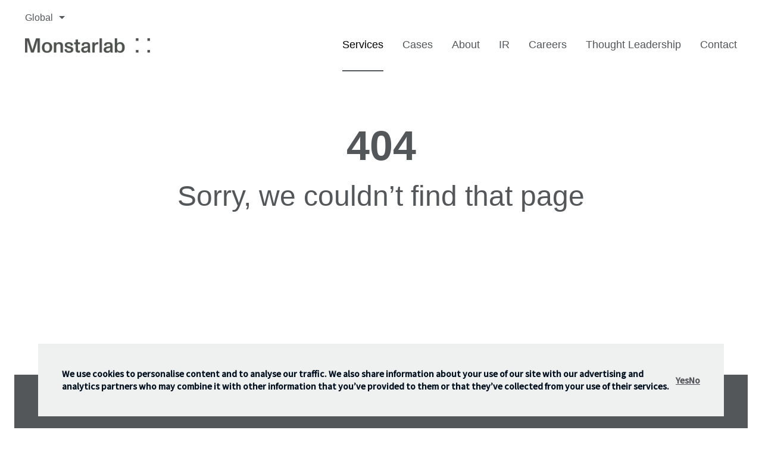

--- FILE ---
content_type: text/html; charset=utf-8
request_url: https://monstar-lab.com/global/service/unlock-value-from-data/
body_size: 48120
content:
<!DOCTYPE html><html><head><meta charSet="utf-8"/><link rel="icon" type="image/ico" href="/_next/static/media/favicon.66876759.ico"/><link rel="icon" type="image/png" href="/_next/static/media/favicon.cede2dfb.png"/><link rel="apple-touch-icon" href="/_next/static/media/apple-touch-icon.e9b92d82.png"/><title>Page not Found | Monstarlab</title><meta name="google" content="notranslate"/><meta name="description" content="Page not found."/><meta name="viewport" content="width=device-width, initial-scale=1.0"/><meta property="og:type" content="website"/><meta property="og:title" content="Page not Found | Monstarlab"/><meta property="og:description" content="Page not found."/><meta property="og:site_name" content="Monstarlab"/><meta property="og:image" content="https://monstar-lab.com/builder/assets/MonstarlabOGP.png"/><meta property="og:url" content="https://monstar-lab.com/global/service/unlock-value-from-data"/><meta name="twitter:card" content="summary_large_image"/><meta name="twitter:image" content="https://monstar-lab.com/builder/assets/MonstarlabOGP.png"/><meta name="twitter:title" content="Page not Found | Monstarlab"/><meta name="twitter:description" content="Page not found."/><link rel="canonical" href="https://monstar-lab.com/global/service/unlock-value-from-data"/><meta name="facebook-domain-verification" content="klfef9luzn384h2k33j42jmtb2mhjo"/><meta name="robots" content="noindex,nofollow"/><meta name="next-head-count" content="21"/><script>
              // Suppress ALL warnings and errors
              (function() {
                // Suppress all console messages
                console.error = () => {};
                console.warn = () => {};
                
                // Handle FONTPLUS script injection to prevent hydration mismatches
                const originalAppendChild = Node.prototype.appendChild;
                const originalInsertBefore = Node.prototype.insertBefore;
                
                Node.prototype.appendChild = function(child) {
                  if (child?.tagName === 'SCRIPT' && child.innerHTML?.includes('FONTPLUS')) {
                    return typeof window !== 'undefined' ? originalAppendChild.call(this, child) : child;
                  }
                  return originalAppendChild.call(this, child);
                };
                
                Node.prototype.insertBefore = function(newNode, referenceNode) {
                  if (newNode?.tagName === 'SCRIPT' && newNode.innerHTML?.includes('FONTPLUS')) {
                    return typeof window !== 'undefined' ? originalInsertBefore.call(this, newNode, referenceNode) : newNode;
                  }
                  return originalInsertBefore.call(this, newNode, referenceNode);
                };
              })();
            </script><link rel="preload" href="/_next/static/css/aca12cb3b00e4bea.css" as="style"/><link rel="stylesheet" href="/_next/static/css/aca12cb3b00e4bea.css" data-n-g=""/><noscript data-n-css=""></noscript><script defer="" nomodule="" src="/_next/static/chunks/polyfills-c67a75d1b6f99dc8.js"></script><script src="/_next/static/chunks/webpack-ee7e63bc15b31913.js" defer=""></script><script src="/_next/static/chunks/framework-5429a50ba5373c56.js" defer=""></script><script src="/_next/static/chunks/main-d2b4c81d83f5f68c.js" defer=""></script><script src="/_next/static/chunks/pages/_app-8e349f155360a31d.js" defer=""></script><script src="/_next/static/chunks/202-375b9b2d697a7862.js" defer=""></script><script src="/_next/static/chunks/pages/%5B%5B...pages%5D%5D-c24ea77adb59246c.js" defer=""></script><script src="/_next/static/0iF7TBwJQna9t8SHj4QHA/_buildManifest.js" defer=""></script><script src="/_next/static/0iF7TBwJQna9t8SHj4QHA/_ssgManifest.js" defer=""></script></head><body><div id="__next"><div><div><div class="builder-component builder-component-5c3fb255a7174df9b3f9adbd5a9d230b" data-name="cms-template" data-source="Rendered by Builder.io"><div class="builder-content" builder-content-id="5c3fb255a7174df9b3f9adbd5a9d230b" builder-model="cms-template"><div data-builder-component="cms-template" data-builder-content-id="5c3fb255a7174df9b3f9adbd5a9d230b"><style class="builder-custom-styles">@font-face {
  font-family: "NotoSansJP-Light";
  src: local("NotoSansJP-Light"), url('https://cdn.builder.io/o/assets%2Ffb3ccc876dd442c6ae31d776377e35db%2F1d9499e10d9e4638a2d917ce913b6623?alt=media&token=ad66c7b0-002d-4358-9ed3-f6c92ef92351&apiKey=fb3ccc876dd442c6ae31d776377e35db') format('woff2');
  font-display: fallback;
  font-weight: 400;
} @font-face {
  font-family: "MonumentGrotesk-Bold";
  src: local("MonumentGrotesk-Bold"), url('https://cdn.builder.io/o/assets%2Ffb3ccc876dd442c6ae31d776377e35db%2F19c2afe272b44c4ebd239cad5120c2b4?alt=media&token=89f7a145-cedf-41c6-86fd-aa6fcdeb29ce&apiKey=fb3ccc876dd442c6ae31d776377e35db') format('woff2');
  font-display: fallback;
  font-weight: 400;
} @font-face {
  font-family: "MonumentGrotesk-Medium";
  src: local("MonumentGrotesk-Medium"), url('https://cdn.builder.io/o/assets%2Ffb3ccc876dd442c6ae31d776377e35db%2F282cfb07894c45438b54a1585f65133e?alt=media&token=10ad89d9-d795-4792-89ef-67519b3bc878&apiKey=fb3ccc876dd442c6ae31d776377e35db') format('woff2');
  font-display: fallback;
  font-weight: 400;
}</style><style data-emotion-css="h47494">.css-h47494{display:-webkit-box;display:-webkit-flex;display:-ms-flexbox;display:flex;-webkit-flex-direction:column;-ms-flex-direction:column;flex-direction:column;-webkit-align-items:stretch;-webkit-box-align:stretch;-ms-flex-align:stretch;align-items:stretch;}</style><div class="builder-blocks css-h47494" builder-type="blocks"><style data-emotion-css="1pkb9w9">.css-1pkb9w9.builder-block{position:-webkit-sticky;position:sticky;background-color:rgba(255,255,255,0.97);top:0px;z-index:50;padding-left:0px;padding-right:0px;width:100%;font-family:"NotoSansJP-Light",sans-serif;height:120px;}@media only screen and (max-width:991px){.css-1pkb9w9.builder-block{padding-left:16px;padding-right:16px;}}@media only screen and (max-width:640px){.css-1pkb9w9.builder-block{height:80px;padding:0px;}}</style><div class="builder-block builder-b26b1d2c154a41dbbec207b5eb561a7b css-1pkb9w9" builder-id="builder-b26b1d2c154a41dbbec207b5eb561a7b"><style data-emotion-css="eb7wpp">.css-eb7wpp.builder-block{display:-webkit-box;display:-webkit-flex;display:-ms-flexbox;display:flex;-webkit-flex-direction:column;-ms-flex-direction:column;flex-direction:column;position:relative;-webkit-flex-shrink:0;-ms-flex-negative:0;flex-shrink:0;box-sizing:border-box;}</style><div data-model="symbol" class="builder-block builder-1cc35e9a63134cb386f9ffa82baac395 builder-has-component css-eb7wpp builder-symbol" builder-id="builder-1cc35e9a63134cb386f9ffa82baac395"><div class="builder-component builder-component-5d90f70114334480aeab52aeff100dfc" data-name="symbol" data-source="Rendered by Builder.io"><div class="builder-content" builder-content-id="5d90f70114334480aeab52aeff100dfc" builder-model="symbol"><div data-builder-component="symbol" data-builder-content-id="5d90f70114334480aeab52aeff100dfc"><style class="builder-custom-styles">/*
* Custom CSS styles
*
* Global by default, but use `.builder-component-5d90f70114334480aeab52aeff100dfc` to scope to just this content, e.g.
*
*   .builder-component-5d90f70114334480aeab52aeff100dfc .foo {
*     color: 'red'
*   }
*/
#menu-nav ul a.active-menu{
    border-bottom: 2px solid #53575a;
    color: #000;
}
.view-text-link{
    margin: 0 32px 0 0;
}
.global-links-container a:hover{
    color: #000;
}
@media only screen and (max-width: 1151px){
    #menu-nav{
        display: none;
    }
}

@media only screen and (max-width: 1439px){
    .global-menu-left.builder-block {
        display: none;
    }
}
@font-face {
  font-family: "MonumentGrotesk-Regular";
  src: local("MonumentGrotesk-Regular"), url('https://cdn.builder.io/o/assets%2Ffb3ccc876dd442c6ae31d776377e35db%2F3f95b0394229455fa3b6a3647fa09227?alt=media&token=7de2a77c-3c19-45d6-a433-42325730a1b7&apiKey=fb3ccc876dd442c6ae31d776377e35db') format('woff2');
  font-display: fallback;
  font-weight: 400;
}</style><div class="builder-blocks css-h47494" builder-type="blocks"><style data-emotion-css="2g4eog">.css-2g4eog.builder-block{position:-webkit-sticky;position:sticky;top:0px;z-index:50;padding-left:32px;padding-right:32px;width:100%;height:120px;margin-top:0px;line-height:25px;font-family:"Noto Sans JP",sans-serif;}@media only screen and (max-width:1023px){.css-2g4eog.builder-block{padding-left:16px;padding-right:16px;}}@media only screen and (max-width:767px){.css-2g4eog.builder-block{height:80px;}}</style><div class="builder-block builder-a917d5f4039a4eea89d3acf66bae6447 css-2g4eog" builder-id="builder-a917d5f4039a4eea89d3acf66bae6447"><style data-emotion-css="ob9th7">.css-ob9th7.builder-block{margin-bottom:auto;margin-left:auto;margin-right:auto;margin-top:auto;padding-left:10px;padding-right:10px;max-width:1250px;}@media only screen and (max-width:1023px){.css-ob9th7.builder-block{padding-left:0px;padding-right:0px;width:100%;}}</style><div class="builder-block builder-9b9a87ebaf8c4058bd6610da21fc553f css-ob9th7" builder-id="builder-9b9a87ebaf8c4058bd6610da21fc553f"><style data-emotion-css="1736x8l">.css-1736x8l.builder-block{display:-webkit-box;display:-webkit-flex;display:-ms-flexbox;display:flex;-webkit-box-pack:justify;-webkit-justify-content:space-between;-ms-flex-pack:justify;justify-content:space-between;margin-bottom:32px;padding-top:16px;position:relative;max-width:1250px;}@media only screen and (max-width:1023px){.css-1736x8l.builder-block{margin-bottom:0px;padding-left:32px;padding-right:32px;padding-top:10px;height:80px;width:100%;}}</style><header class="builder-block builder-98baf69832384a9f85ee54f1d0f9a65d css-1736x8l" builder-id="builder-98baf69832384a9f85ee54f1d0f9a65d"><style data-emotion-css="a3io1d">.css-a3io1d.builder-block{line-height:25px;height:auto;}@media only screen and (max-width:1023px){.css-a3io1d.builder-block{margin-top:0px;}}@media only screen and (max-width:767px){.css-a3io1d.builder-block{display:non;}}</style><div class="builder-block builder-7d86c64a223e4c4ca0ec8948873429ab css-a3io1d" builder-id="builder-7d86c64a223e4c4ca0ec8948873429ab"><style data-emotion-css="1a7nz2c">.css-1a7nz2c.builder-block{background-color:transparent;font-weight:100;cursor:pointer;pointer-events:auto;display:inline-block;font-family:"MonumentGrotesk-Regular",sans-serif;-webkit-text-decoration:none;text-decoration:none;}@media only screen and (max-width:767px){.css-1a7nz2c.builder-block{display:none;}}</style><a href="#" class="builder-block builder-a30580598fcf44259a96d3505ea65efe builder-has-component css-1a7nz2c" builder-id="builder-a30580598fcf44259a96d3505ea65efe"><style data-emotion-css="1qggkls">.css-1qggkls{outline:none;}.css-1qggkls p:first-of-type,.css-1qggkls .builder-paragraph:first-of-type{margin:0;}.css-1qggkls > p,.css-1qggkls .builder-paragraph{color:inherit;line-height:inherit;-webkit-letter-spacing:inherit;-moz-letter-spacing:inherit;-ms-letter-spacing:inherit;letter-spacing:inherit;font-weight:inherit;font-size:inherit;text-align:inherit;font-family:inherit;}</style><span class="builder-text css-1qggkls"><p>Global</p></span></a><style data-emotion-css="1ubryz">.css-1ubryz.builder-block{display:inline-block;margin-left:10px;}@media only screen and (max-width:767px){.css-1ubryz.builder-block{display:none;}}</style><span class="builder-block builder-a190891551984193aa7c0dbe47620cca dropdown-arrow css-1ubryz" builder-id="builder-a190891551984193aa7c0dbe47620cca"></span><style data-emotion-css="tna27">.css-tna27.builder-block{display:none;}</style><div id="global-nav-container" class="builder-block builder-0d5b629c0ee743b3945d697abcb311b8 css-tna27" builder-id="builder-0d5b629c0ee743b3945d697abcb311b8"><style data-emotion-css="x6u86a">.css-x6u86a.builder-block{background-color:rgb(239,240,240);display:-webkit-box;display:-webkit-flex;display:-ms-flexbox;display:flex;height:100%;left:0px;position:fixed;top:0px;width:100%;z-index:55;}</style><div class="builder-block builder-cfded5408930450abbf0566ac67df180 css-x6u86a" builder-id="builder-cfded5408930450abbf0566ac67df180"><style data-emotion-css="1llitty">.css-1llitty.builder-block{display:-webkit-box;display:-webkit-flex;display:-ms-flexbox;display:flex;background-image:url(https://cdn.builder.io/api/v1/image/assets%2Ffb3ccc876dd442c6ae31d776377e35db%2Fd80d65e410ef44dba9d5c80c7f2af6fb?format=webp);background-position:50% 50%;background-repeat:no-repeat;background-size:cover;color:rgb(255,255,255);-webkit-flex-direction:column;-ms-flex-direction:column;flex-direction:column;-webkit-flex-flow:column;-ms-flex-flow:column;flex-flow:column;-webkit-box-pack:justify;-webkit-justify-content:space-between;-ms-flex-pack:justify;justify-content:space-between;padding-bottom:96px;padding-left:96px;padding-right:96px;padding-top:96px;width:600px;}@media only screen and (max-width:1023px){.css-1llitty.builder-block{display:none;}}</style><div class="builder-block builder-c86d8f32ca624686a0c7189b8d4c7bbd global-menu-left css-1llitty" builder-id="builder-c86d8f32ca624686a0c7189b8d4c7bbd"><style data-emotion-css="141k2ln">.css-141k2ln.builder-block{cursor:pointer;}@media only screen and (max-width:1023px){.css-141k2ln.builder-block{margin-bottom:32px;text-align:right;}}</style><div class="builder-block builder-174667e6ec1c472383307511e5a196a3 css-141k2ln" builder-id="builder-174667e6ec1c472383307511e5a196a3"><style data-emotion-css="mrwxyz">.css-mrwxyz.builder-block{fill:rgb(255,255,255);overflow:hidden;overflow-x:hidden;overflow-y:hidden;vertical-align:middle;width:16px;}</style><div width="16" height="16" viewBox="0 0 16 16" fill="none" xmlns="http://www.w3.org/2000/svg" class="builder-block builder-a725852b6a254202b843a3eb157266c1 builder-has-component css-mrwxyz" builder-id="builder-a725852b6a254202b843a3eb157266c1"><div class="builder-custom-code"><svg
  width="16"
  height="16"
  viewBox="0 0 16 16"
  fill="none"
  xmlns="http://www.w3.org/2000/svg"
  style="
  fill: rgb(255, 255, 255);
  overflow: hidden;
  overflow-x: hidden;
  overflow-y: hidden;
  vertical-align: middle;
  width: 16px;
  height: 16px;"
>
  <rect
    x="0.222656"
    y="14.3628"
    width="20"
    height="2"
    transform="rotate(-45 0.222656 14.3628)"
  ></rect>
  <rect
    x="1.63672"
    y="0.222168"
    width="20"
    height="2"
    transform="rotate(45 1.63672 0.222168)"
  ></rect>
</svg>
</div></div></div><div class="builder-block builder-71a5c295f11643e7a2175593965309c9 css-0" builder-id="builder-71a5c295f11643e7a2175593965309c9"><style data-emotion-css="1il1ssh">.css-1il1ssh.builder-block{margin-bottom:48px;font-size:32px;line-height:48px;}</style><div class="builder-block builder-f14f42641a2d4e30ae1a562160e8cda0 builder-has-component css-1il1ssh" builder-id="builder-f14f42641a2d4e30ae1a562160e8cda0"><span class="builder-text css-1qggkls">

        Be Borderless.        </span></div><style data-emotion-css="qfy0cc">.css-qfy0cc.builder-block{font-size:24px;line-height:36px;margin-bottom:48px;}</style><div class="builder-block builder-4704d6e069f047d38d403cfd955a4c3a builder-has-component css-qfy0cc" builder-id="builder-4704d6e069f047d38d403cfd955a4c3a"><span class="builder-text css-1qggkls"><p>Our global network spans 20 countries and territories, blending cultures, experience, and insights from the best talent and allowing us to tackle any challenge.</p></span></div><style data-emotion-css="1aegq39">.css-1aegq39.builder-block{color:rgb(255,255,255);-webkit-text-decoration:underline;text-decoration:underline;-webkit-text-decoration-line:underline;text-decoration-line:underline;font-size:24px;font-weight:500;background-color:transparent;display:-webkit-box;display:-webkit-flex;display:-ms-flexbox;display:flex;pointer-events:auto;cursor:pointer;}</style><a href="/global/be-borderless/" class="builder-block builder-085ea839c6014483932f49b42962ee55 builder-has-component css-1aegq39" builder-id="builder-085ea839c6014483932f49b42962ee55"><span class="builder-text css-1qggkls">Learn More</span></a></div></div><style data-emotion-css="s5uwm9">.css-s5uwm9.builder-block{padding-bottom:96px;padding-left:96px;padding-right:96px;padding-top:96px;-webkit-flex-basis:0%;-ms-flex-preferred-size:0%;flex-basis:0%;-webkit-box-flex:1;-webkit-flex-grow:1;-ms-flex-positive:1;flex-grow:1;overflow:auto;overflow-x:auto;overflow-y:auto;}@media only screen and (max-width:1023px){.css-s5uwm9.builder-block{padding-bottom:48px;padding-left:48px;padding-right:48px;padding-top:48px;}}</style><div class="builder-block builder-ba07e62db65b453daa5185d067da0c02 css-s5uwm9" builder-id="builder-ba07e62db65b453daa5185d067da0c02"><style data-emotion-css="4b7esy">.css-4b7esy.builder-block{font-size:24px;line-height:36px;border-bottom:1px solid rgba(0,0,0,0.1);border-bottom-color:rgba(0,0,0,0.1);border-bottom-style:solid;border-bottom-width:1px;display:-webkit-box;display:-webkit-flex;display:-ms-flexbox;display:flex;-webkit-box-pack:justify;-webkit-justify-content:space-between;-ms-flex-pack:justify;justify-content:space-between;padding-bottom:64px;}@media only screen and (max-width:1023px){.css-4b7esy.builder-block{-webkit-flex-direction:column;-ms-flex-direction:column;flex-direction:column;-webkit-flex-flow:column;-ms-flex-flow:column;flex-flow:column;}}</style><div class="builder-block builder-69469cffccf24d1a82c79193fa1f9720 css-4b7esy" builder-id="builder-69469cffccf24d1a82c79193fa1f9720"><style data-emotion-css="ua4q6">.css-ua4q6.builder-block{display:-webkit-box;display:-webkit-flex;display:-ms-flexbox;display:flex;pointer-events:auto;}@media only screen and (max-width:1023px){.css-ua4q6.builder-block{-webkit-order:2;-ms-flex-order:2;order:2;}}</style><div class="builder-block builder-f799eb86aa324cc395263589c4286ad5 css-ua4q6" builder-id="builder-f799eb86aa324cc395263589c4286ad5"><style data-emotion-css="ydlki4">.css-ydlki4.builder-block{margin-right:32px;font-weight:500;background-color:transparent;display:-webkit-box;display:-webkit-flex;display:-ms-flexbox;display:flex;pointer-events:auto;font-family:"MonumentGrotesk-Regular",sans-serif;font-size:20px;line-height:32px;color:rgba(83,87,90,1);}@media only screen and (max-width:1023px){.css-ydlki4.builder-block{display:block;}}</style><div class="builder-block builder-d3973d79781248baab8a8d11c87d98ba builder-has-component css-ydlki4" builder-id="builder-d3973d79781248baab8a8d11c87d98ba"><span class="builder-text css-1qggkls"><p>
  <a
    href="https://monstar-lab.com/global/"
    rel="noopener noreferrer"
    target="_blank"
    class="view-text-link"
    ><u>View our global site</u></a
  >
  Or choose a country below
</p>
</span></div></div><style data-emotion-css="h2klcg">.css-h2klcg.builder-block{font-weight:500;-webkit-text-decoration:underline;text-decoration:underline;-webkit-text-decoration-line:underline;text-decoration-line:underline;background-color:transparent;cursor:pointer;font-size:20px;line-height:32px;font-family:"MonumentGrotesk-Regular",sans-serif;}@media only screen and (max-width:1023px){.css-h2klcg.builder-block{margin-bottom:32px;text-align:right;}}</style><div class="builder-block builder-40cf5ec6b48e41039a08405025b36e85 builder-has-component css-h2klcg" builder-id="builder-40cf5ec6b48e41039a08405025b36e85"><span class="builder-text css-1qggkls">Close</span></div></div><style data-emotion-css="oeajqc">.css-oeajqc.builder-block{font-family:"MonumentGrotesk-Regular",sans-serif;font-size:20px;line-height:32px;}@media only screen and (max-width:1023px){.css-oeajqc.builder-block{margin-top:64px;}}</style><div class="builder-block builder-a13d8a90b4b9437c9ee36d54054d7e02 global-links-container css-oeajqc" builder-id="builder-a13d8a90b4b9437c9ee36d54054d7e02"><style data-emotion-css="1yekk0">.css-1yekk0.builder-block{display:-webkit-box;display:-webkit-flex;display:-ms-flexbox;display:flex;-webkit-box-pack:justify;-webkit-justify-content:space-between;-ms-flex-pack:justify;justify-content:space-between;margin-top:64px;}@media only screen and (max-width:1023px){.css-1yekk0.builder-block{margin-top:0px;}}@media only screen and (max-width:767px){.css-1yekk0.builder-block{display:block;}}</style><div class="builder-block builder-dff31440e492499e94d72517cdc464e7 css-1yekk0" builder-id="builder-dff31440e492499e94d72517cdc464e7"><style data-emotion-css="loerig">.css-loerig.builder-block{width:calc(50% - 16px);}@media only screen and (max-width:1023px){.css-loerig.builder-block{margin-bottom:32px;}}@media only screen and (max-width:767px){.css-loerig.builder-block{width:auto;}}</style><div class="builder-block builder-d6348bb05ce44d099a764f91565e9e19 css-loerig" builder-id="builder-d6348bb05ce44d099a764f91565e9e19"><style data-emotion-css="wm8axv">.css-wm8axv.builder-block{color:rgb(136,139,141);font-size:24px;line-height:36px;font-family:"MonumentGrotesk-Regular",sans-serif;}</style><div class="builder-block builder-5ac0ffc7b1f64a02b77a6da0d0d506b8 builder-has-component css-wm8axv" builder-id="builder-5ac0ffc7b1f64a02b77a6da0d0d506b8"><span class="builder-text css-1qggkls">Global</span></div><style data-emotion-css="qxh597">.css-qxh597.builder-block{font-size:20px;font-weight:500;line-height:32px;}</style><div class="builder-block builder-7678268f1840452db0168861b041f3a5 css-qxh597" builder-id="builder-7678268f1840452db0168861b041f3a5"><style data-emotion-css="1hf0ica">.css-1hf0ica.builder-block{display:block;margin-top:16px;-webkit-text-decoration:underline;text-decoration:underline;-webkit-text-decoration-line:underline;text-decoration-line:underline;background-color:transparent;pointer-events:auto;cursor:pointer;color:rgba(83,87,90,1);}</style><a href="https://monstar-lab.com/global/" class="builder-block builder-2d0ffc15eef944b0a0bb4f97d46fec6e builder-has-component css-1hf0ica" builder-id="builder-2d0ffc15eef944b0a0bb4f97d46fec6e"><span class="builder-text css-1qggkls">Monstarlab</span></a></div></div><div class="builder-block builder-a8f4a784079a4913b70e903411aee31c css-loerig" builder-id="builder-a8f4a784079a4913b70e903411aee31c"><div class="builder-block builder-098f6ec9b691491ab8e77047ec491152 builder-has-component css-wm8axv" builder-id="builder-098f6ec9b691491ab8e77047ec491152"><span class="builder-text css-1qggkls">Europe & Middle East</span></div><div class="builder-block builder-0adced129d5c435481095579130c7b1b css-qxh597" builder-id="builder-0adced129d5c435481095579130c7b1b"><a href="https://monstar-lab.com/dk/" class="builder-block builder-a0df6309e9f448f8b1bc2990dfe043dc builder-has-component css-1hf0ica" builder-id="builder-a0df6309e9f448f8b1bc2990dfe043dc"><span class="builder-text css-1qggkls">Monstarlab Denmark</span></a><a href="https://monstar-lab.com/de/" class="builder-block builder-0d95e80c18054c9fa30310c518debd89 builder-has-component css-1hf0ica" builder-id="builder-0d95e80c18054c9fa30310c518debd89"><span class="builder-text css-1qggkls">Monstarlab Germany</span></a><a href="https://monstar-lab.com/nl/" class="builder-block builder-a6d64d671e834d6c9cd34054bae4b037 builder-has-component css-1hf0ica" builder-id="builder-a6d64d671e834d6c9cd34054bae4b037"><span class="builder-text css-1qggkls">Monstarlab Netherlands</span></a><a href="https://monstar-lab.com/ae/" class="builder-block builder-b64de5b037b648e497aea814db45052d builder-has-component css-1hf0ica" builder-id="builder-b64de5b037b648e497aea814db45052d"><span class="builder-text css-1qggkls">Monstarlab United Arab Emirates</span></a><a href="https://monstar-lab.com/uk/" class="builder-block builder-937e7b4083e0487ba2947df285bf8502 builder-has-component css-1hf0ica" builder-id="builder-937e7b4083e0487ba2947df285bf8502"><span class="builder-text css-1qggkls">Monstarlab United Kingdom</span></a><a href="https://monstar-lab.com/sa/" class="builder-block builder-211ef52b17e7444d995d1c628de352c2 builder-has-component css-1hf0ica" builder-id="builder-211ef52b17e7444d995d1c628de352c2"><span class="builder-text css-1qggkls">Monstarlab Saudi Arabia</span></a></div></div></div><div class="builder-block builder-4cbc4c7b10a94e6b8188c477e50a7f93 css-1yekk0" builder-id="builder-4cbc4c7b10a94e6b8188c477e50a7f93"><div class="builder-block builder-e389dfe6ad0040d3b79cd79843d48a69 css-loerig" builder-id="builder-e389dfe6ad0040d3b79cd79843d48a69"><style data-emotion-css="mx4yhs">.css-mx4yhs.builder-block{color:rgb(136,139,141);font-size:24px;line-height:36px;}</style><div class="builder-block builder-87ea3311da2b476f84cbbd6bbbf5a3c3 builder-has-component css-mx4yhs" builder-id="builder-87ea3311da2b476f84cbbd6bbbf5a3c3"><span class="builder-text css-1qggkls">Japan</span></div><div class="builder-block builder-de4b0d25d9df46cd82086c5e02ac8731 css-qxh597" builder-id="builder-de4b0d25d9df46cd82086c5e02ac8731"><a href="https://monstar-lab.com/jp/" class="builder-block builder-cb56542465dd458baf97215cb8f11ca7 builder-has-component css-1hf0ica" builder-id="builder-cb56542465dd458baf97215cb8f11ca7"><span class="builder-text css-1qggkls">Monstarlab Japan</span></a><style data-emotion-css="no7ytm">.css-no7ytm.builder-block{display:none;margin-top:16px;-webkit-text-decoration:underline;text-decoration:underline;-webkit-text-decoration-line:underline;text-decoration-line:underline;background-color:transparent;pointer-events:auto;cursor:pointer;color:rgba(83,87,90,1);}</style><a target="_blank" href="https://aco-tokyo.com/" class="builder-block builder-1ed8d8ade51846b299136d335ec614b3 builder-has-component css-no7ytm" builder-id="builder-1ed8d8ade51846b299136d335ec614b3"><span class="builder-text css-1qggkls">A.C.O.</span></a></div></div><div class="builder-block builder-6ad9fa6f333e433da70071bc899f57d8 css-loerig" builder-id="builder-6ad9fa6f333e433da70071bc899f57d8"><div class="builder-block builder-aebb97a4cb5a46ed88f90e9272df5355 builder-has-component css-mx4yhs" builder-id="builder-aebb97a4cb5a46ed88f90e9272df5355"><span class="builder-text css-1qggkls">Americas</span></div><div class="builder-block builder-045b8a53a4694e4b83cdb95211d054ec css-qxh597" builder-id="builder-045b8a53a4694e4b83cdb95211d054ec"><a target="_blank" href="https://monstar-lab.com/americas/" class="builder-block builder-1fb143a261684f48b48b7f8d9d7c7667 builder-has-component css-1hf0ica" builder-id="builder-1fb143a261684f48b48b7f8d9d7c7667"><span class="builder-text css-1qggkls">Monstarlab Americas</span></a></div></div></div><div class="builder-block builder-4a14dc5d227244c8b195a52cbf0842da css-1yekk0" builder-id="builder-4a14dc5d227244c8b195a52cbf0842da"><div class="builder-block builder-befff8495d594fb58374c2727b424822 css-loerig" builder-id="builder-befff8495d594fb58374c2727b424822"><div class="builder-block builder-95390b85fb5b48a882a52cbff82063cf builder-has-component css-mx4yhs" builder-id="builder-95390b85fb5b48a882a52cbff82063cf"><span class="builder-text css-1qggkls">Vietnam</span></div><div class="builder-block builder-13c27ec5ba8c4e6cbdb23452950ea17a css-qxh597" builder-id="builder-13c27ec5ba8c4e6cbdb23452950ea17a"><style data-emotion-css="17s6862">.css-17s6862.builder-block{display:block;margin-top:16px;-webkit-text-decoration:underline;text-decoration:underline;-webkit-text-decoration-line:underline;text-decoration-line:underline;background-color:transparent;pointer-events:auto;cursor:pointer;}</style><a target="_blank" href="https://monstar-lab.com/vn/" class="builder-block builder-6b32f788f2534d7d98aebe8fcf507491 builder-has-component css-17s6862" builder-id="builder-6b32f788f2534d7d98aebe8fcf507491"><span class="builder-text css-1qggkls">Monstarlab Vietnam</span></a></div></div><div class="builder-block builder-7729028560644a2ba5fdaf308a4ee66d css-loerig" builder-id="builder-7729028560644a2ba5fdaf308a4ee66d"><div class="builder-block builder-877045c988024b16913c12daaba77539 builder-has-component css-mx4yhs" builder-id="builder-877045c988024b16913c12daaba77539"><span class="builder-text css-1qggkls">Philippines</span></div><div class="builder-block builder-c174157a38df45adbadc6e55b8886ce6 css-qxh597" builder-id="builder-c174157a38df45adbadc6e55b8886ce6"><a href="https://monstar-lab.com/ph/" class="builder-block builder-c42dff84717c42a0ae5acccefe27b47a builder-has-component css-1hf0ica" builder-id="builder-c42dff84717c42a0ae5acccefe27b47a"><span class="builder-text css-1qggkls">Monstarlab Philippines</span></a></div></div></div><div class="builder-block builder-f587bc1923f44c56a2418b8f764e9416 css-1yekk0" builder-id="builder-f587bc1923f44c56a2418b8f764e9416"><div class="builder-block builder-b9826cad79534933aa14e7acbb0693b0 css-loerig" builder-id="builder-b9826cad79534933aa14e7acbb0693b0"><div class="builder-block builder-2ffb3021ab894fb5a84153e5f4abe53a builder-has-component css-mx4yhs" builder-id="builder-2ffb3021ab894fb5a84153e5f4abe53a"><span class="builder-text css-1qggkls">China</span></div><div class="builder-block builder-cae616d7e7a9468ca1badc1432b61c2e css-qxh597" builder-id="builder-cae616d7e7a9468ca1badc1432b61c2e"><a href="https://monstar-lab.com.cn/" class="builder-block builder-eeca9ba9477f48c79111a27e7cd4a485 builder-has-component css-1hf0ica" builder-id="builder-eeca9ba9477f48c79111a27e7cd4a485"><span class="builder-text css-1qggkls">Monstarlab China</span></a></div></div><div class="builder-block builder-13792d53abaf496bbb619612fe829e0d css-loerig" builder-id="builder-13792d53abaf496bbb619612fe829e0d"><div class="builder-block builder-3fffa092c467493cad2442dab24c845a builder-has-component css-mx4yhs" builder-id="builder-3fffa092c467493cad2442dab24c845a"><span class="builder-text css-1qggkls">Bangladesh</span></div><div class="builder-block builder-cf954b3887dd405aa49539dba75a32ab css-qxh597" builder-id="builder-cf954b3887dd405aa49539dba75a32ab"><a target="_blank" href="https://monstar-lab.com/bd/" class="builder-block builder-d3c502dcf2ba40e9b967424a0762ed9b builder-has-component css-1hf0ica" builder-id="builder-d3c502dcf2ba40e9b967424a0762ed9b"><span class="builder-text css-1qggkls">Monstarlab Bangladesh</span></a></div></div></div><div class="builder-block builder-e6a57de0f59945c490a5c05628006754 css-1yekk0" builder-id="builder-e6a57de0f59945c490a5c05628006754"><div class="builder-block builder-6fd31b70690441bda0326c19bdf267f4 css-loerig" builder-id="builder-6fd31b70690441bda0326c19bdf267f4"><div class="builder-block builder-2c9d0b5e8d9743f6821f1d896b78c266 builder-has-component css-mx4yhs" builder-id="builder-2c9d0b5e8d9743f6821f1d896b78c266"><span class="builder-text css-1qggkls">Singapore</span></div><div class="builder-block builder-c8fb3259597949b0abf39be03e11d675 css-qxh597" builder-id="builder-c8fb3259597949b0abf39be03e11d675"><a href="https://monstar-lab.com/sg/" class="builder-block builder-e4133250ff3642039210c3fe6f3c9b8b builder-has-component css-1hf0ica" builder-id="builder-e4133250ff3642039210c3fe6f3c9b8b"><span class="builder-text css-1qggkls">Monstarlab Singapore</span></a></div></div></div></div></div></div></div><style data-emotion-css="1w0cvdc">.css-1w0cvdc.builder-block{margin-top:22px;}@media only screen and (max-width:1023px){.css-1w0cvdc.builder-block{margin-top:22px;}}</style><div class="builder-block builder-6135dfc6a86344c5a882fbcf7e60cc2a css-1w0cvdc" builder-id="builder-6135dfc6a86344c5a882fbcf7e60cc2a"><style data-emotion-css="1mp3vs5">.css-1mp3vs5.builder-block{-webkit-text-decoration:underline;text-decoration:underline;-webkit-text-decoration-line:underline;text-decoration-line:underline;background-color:transparent;display:-webkit-box;display:-webkit-flex;display:-ms-flexbox;display:flex;pointer-events:auto;cursor:pointer;}</style><a href="/global" class="builder-block builder-983cb25a15504197a17b1a8ac72de9b0 css-1mp3vs5" builder-id="builder-983cb25a15504197a17b1a8ac72de9b0"><style data-emotion-css="178bagk">.css-178bagk.builder-block{display:-webkit-box;display:-webkit-flex;display:-ms-flexbox;display:flex;width:210px;max-width:210px;position:relative;overflow:hidden;box-sizing:border-box;margin-right:auto;-webkit-flex-shrink:0;-ms-flex-negative:0;flex-shrink:0;-webkit-flex-direction:column;-ms-flex-direction:column;flex-direction:column;height:24.55px;max-height:25px;}</style><div title="Monstarlab Logo" class="builder-block builder-4048180209fe4b6c9ba294bbf0735f05 css-178bagk" builder-id="builder-4048180209fe4b6c9ba294bbf0735f05"><picture><source srcSet="https://cdn.builder.io/api/v1/image/assets%2Ffb3ccc876dd442c6ae31d776377e35db%2Fce05023afd0e47e18c562117b4e9296d?format=webp&amp;width=100 100w, https://cdn.builder.io/api/v1/image/assets%2Ffb3ccc876dd442c6ae31d776377e35db%2Fce05023afd0e47e18c562117b4e9296d?format=webp&amp;width=200 200w, https://cdn.builder.io/api/v1/image/assets%2Ffb3ccc876dd442c6ae31d776377e35db%2Fce05023afd0e47e18c562117b4e9296d?format=webp&amp;width=400 400w, https://cdn.builder.io/api/v1/image/assets%2Ffb3ccc876dd442c6ae31d776377e35db%2Fce05023afd0e47e18c562117b4e9296d?format=webp&amp;width=800 800w, https://cdn.builder.io/api/v1/image/assets%2Ffb3ccc876dd442c6ae31d776377e35db%2Fce05023afd0e47e18c562117b4e9296d?format=webp&amp;width=1200 1200w, https://cdn.builder.io/api/v1/image/assets%2Ffb3ccc876dd442c6ae31d776377e35db%2Fce05023afd0e47e18c562117b4e9296d?format=webp&amp;width=1600 1600w, https://cdn.builder.io/api/v1/image/assets%2Ffb3ccc876dd442c6ae31d776377e35db%2Fce05023afd0e47e18c562117b4e9296d?format=webp&amp;width=2000 2000w, https://cdn.builder.io/api/v1/image/assets%2Ffb3ccc876dd442c6ae31d776377e35db%2Fce05023afd0e47e18c562117b4e9296d?format=webp&amp;width=210 210w" type="image/webp"/><style data-emotion-css="12153wi">.css-12153wi{opacity:1;-webkit-transition:opacity 0.2s ease-in-out;transition:opacity 0.2s ease-in-out;object-fit:cover;object-position:center;position:absolute;height:100%;width:100%;left:0;top:0;}</style><img alt="Monstarlab Logo" loading="lazy" fetchPriority="auto" class="builder-image css-12153wi" src="https://cdn.builder.io/api/v1/image/assets%2Ffb3ccc876dd442c6ae31d776377e35db%2Fce05023afd0e47e18c562117b4e9296d?width=210" srcSet="https://cdn.builder.io/api/v1/image/assets%2Ffb3ccc876dd442c6ae31d776377e35db%2Fce05023afd0e47e18c562117b4e9296d?width=100 100w, https://cdn.builder.io/api/v1/image/assets%2Ffb3ccc876dd442c6ae31d776377e35db%2Fce05023afd0e47e18c562117b4e9296d?width=200 200w, https://cdn.builder.io/api/v1/image/assets%2Ffb3ccc876dd442c6ae31d776377e35db%2Fce05023afd0e47e18c562117b4e9296d?width=400 400w, https://cdn.builder.io/api/v1/image/assets%2Ffb3ccc876dd442c6ae31d776377e35db%2Fce05023afd0e47e18c562117b4e9296d?width=800 800w, https://cdn.builder.io/api/v1/image/assets%2Ffb3ccc876dd442c6ae31d776377e35db%2Fce05023afd0e47e18c562117b4e9296d?width=1200 1200w, https://cdn.builder.io/api/v1/image/assets%2Ffb3ccc876dd442c6ae31d776377e35db%2Fce05023afd0e47e18c562117b4e9296d?width=1600 1600w, https://cdn.builder.io/api/v1/image/assets%2Ffb3ccc876dd442c6ae31d776377e35db%2Fce05023afd0e47e18c562117b4e9296d?width=2000 2000w, https://cdn.builder.io/api/v1/image/assets%2Ffb3ccc876dd442c6ae31d776377e35db%2Fce05023afd0e47e18c562117b4e9296d?width=210 210w" sizes="(max-width: 638px) 33vw,  (max-width: 998px) 22vw, 15vw"/></picture><style data-emotion-css="1w9d0hi">.css-1w9d0hi{width:100%;padding-top:1%;pointer-events:none;font-size:0;}</style><div class="builder-image-sizer css-1w9d0hi"> </div></div></a></div></div><style data-emotion-css="t7ojgk">.css-t7ojgk.builder-block{-webkit-align-self:flex-end;-ms-flex-item-align:end;align-self:flex-end;cursor:pointer;display:none;-webkit-flex-direction:column;-ms-flex-direction:column;flex-direction:column;-webkit-flex-flow:column;-ms-flex-flow:column;flex-flow:column;height:18px;-webkit-box-pack:justify;-webkit-justify-content:space-between;-ms-flex-pack:justify;justify-content:space-between;margin-bottom:35px;width:20px;}@media only screen and (max-width:1023px){.css-t7ojgk.builder-block{-webkit-align-self:auto;-ms-flex-item-align:auto;align-self:auto;margin-bottom:0px;margin-top:50px;display:-webkit-box;display:-webkit-flex;display:-ms-flexbox;display:flex;}}@media only screen and (max-width:767px){.css-t7ojgk.builder-block{top:-26px;position:relative;}}</style><div id="hamburger-toggle" class="builder-block builder-1b7fcf150895484a9624d9324da59e50 css-t7ojgk" builder-id="builder-1b7fcf150895484a9624d9324da59e50"><style data-emotion-css="115ijqc">.css-115ijqc.builder-block{background-color:rgb(83,87,90);height:2px;}</style><span class="builder-block builder-2f5bfcd7c7854f5db7436c2b6601293d css-115ijqc" builder-id="builder-2f5bfcd7c7854f5db7436c2b6601293d"></span><span class="builder-block builder-c9dd813466cd45beb0c57fc3156c614e css-115ijqc" builder-id="builder-c9dd813466cd45beb0c57fc3156c614e"></span><span class="builder-block builder-1648c7b9ceaf41b196d5cbd34842d841 css-115ijqc" builder-id="builder-1648c7b9ceaf41b196d5cbd34842d841"></span></div><style data-emotion-css="16q3os3">.css-16q3os3.builder-block{font-size:18px;line-height:22px;display:block;overflow:hidden;font-family:"MonumentGrotesk-Regular",sans-serif;}@media only screen and (max-width:1023px){.css-16q3os3.builder-block{padding-bottom:32px;padding-left:48px;padding-right:48px;padding-top:41px;background-color:rgb(239,240,240);height:100%;left:0px;overflow:auto;overflow-x:auto;overflow-y:auto;position:fixed;top:0px;width:100%;z-index:50;display:none;}}</style><nav id="menu-nav" class="builder-block builder-53a99053c8bb466c9720cf9cd65009dc css-16q3os3" builder-id="builder-53a99053c8bb466c9720cf9cd65009dc"><style data-emotion-css="vuphci">.css-vuphci.builder-block{-webkit-align-items:center;-webkit-box-align:center;-ms-flex-align:center;align-items:center;-webkit-box-pack:justify;-webkit-justify-content:space-between;-ms-flex-pack:justify;justify-content:space-between;margin-bottom:70px;line-height:25px;display:none;}@media only screen and (max-width:1023px){.css-vuphci.builder-block{display:-webkit-box;display:-webkit-flex;display:-ms-flexbox;display:flex;line-height:0;margin-top:16px;}}@media only screen and (max-width:767px){.css-vuphci.builder-block{margin-top:-9px;}}</style><div class="builder-block builder-99247cc153d544ef9dea29d3bcabd98a css-vuphci" builder-id="builder-99247cc153d544ef9dea29d3bcabd98a"><div class="builder-block builder-f501edae687a474293d5c029567a18b3 css-0" builder-id="builder-f501edae687a474293d5c029567a18b3"><style data-emotion-css="y0fplg">.css-y0fplg.builder-block{-webkit-text-decoration:underline;text-decoration:underline;-webkit-text-decoration-line:underline;text-decoration-line:underline;background-color:transparent;cursor:pointer;pointer-events:auto;display:-webkit-box;display:-webkit-flex;display:-ms-flexbox;display:flex;}</style><a href="#" class="builder-block builder-896445864e31452c93623da947b1aa57 css-y0fplg" builder-id="builder-896445864e31452c93623da947b1aa57"><div title="Monstarlab Logo" class="builder-block builder-3c617c3ec6e341cea30ea8d3f36c8df4 css-178bagk" builder-id="builder-3c617c3ec6e341cea30ea8d3f36c8df4"><picture><source srcSet="https://cdn.builder.io/api/v1/image/assets%2Ffb3ccc876dd442c6ae31d776377e35db%2Fce05023afd0e47e18c562117b4e9296d?format=webp&amp;width=100 100w, https://cdn.builder.io/api/v1/image/assets%2Ffb3ccc876dd442c6ae31d776377e35db%2Fce05023afd0e47e18c562117b4e9296d?format=webp&amp;width=200 200w, https://cdn.builder.io/api/v1/image/assets%2Ffb3ccc876dd442c6ae31d776377e35db%2Fce05023afd0e47e18c562117b4e9296d?format=webp&amp;width=400 400w, https://cdn.builder.io/api/v1/image/assets%2Ffb3ccc876dd442c6ae31d776377e35db%2Fce05023afd0e47e18c562117b4e9296d?format=webp&amp;width=800 800w, https://cdn.builder.io/api/v1/image/assets%2Ffb3ccc876dd442c6ae31d776377e35db%2Fce05023afd0e47e18c562117b4e9296d?format=webp&amp;width=1200 1200w, https://cdn.builder.io/api/v1/image/assets%2Ffb3ccc876dd442c6ae31d776377e35db%2Fce05023afd0e47e18c562117b4e9296d?format=webp&amp;width=1600 1600w, https://cdn.builder.io/api/v1/image/assets%2Ffb3ccc876dd442c6ae31d776377e35db%2Fce05023afd0e47e18c562117b4e9296d?format=webp&amp;width=2000 2000w, https://cdn.builder.io/api/v1/image/assets%2Ffb3ccc876dd442c6ae31d776377e35db%2Fce05023afd0e47e18c562117b4e9296d?format=webp&amp;width=210 210w" type="image/webp"/><img alt="Monstarlab Logo" loading="lazy" fetchPriority="auto" class="builder-image css-12153wi" src="https://cdn.builder.io/api/v1/image/assets%2Ffb3ccc876dd442c6ae31d776377e35db%2Fce05023afd0e47e18c562117b4e9296d?width=210" srcSet="https://cdn.builder.io/api/v1/image/assets%2Ffb3ccc876dd442c6ae31d776377e35db%2Fce05023afd0e47e18c562117b4e9296d?width=100 100w, https://cdn.builder.io/api/v1/image/assets%2Ffb3ccc876dd442c6ae31d776377e35db%2Fce05023afd0e47e18c562117b4e9296d?width=200 200w, https://cdn.builder.io/api/v1/image/assets%2Ffb3ccc876dd442c6ae31d776377e35db%2Fce05023afd0e47e18c562117b4e9296d?width=400 400w, https://cdn.builder.io/api/v1/image/assets%2Ffb3ccc876dd442c6ae31d776377e35db%2Fce05023afd0e47e18c562117b4e9296d?width=800 800w, https://cdn.builder.io/api/v1/image/assets%2Ffb3ccc876dd442c6ae31d776377e35db%2Fce05023afd0e47e18c562117b4e9296d?width=1200 1200w, https://cdn.builder.io/api/v1/image/assets%2Ffb3ccc876dd442c6ae31d776377e35db%2Fce05023afd0e47e18c562117b4e9296d?width=1600 1600w, https://cdn.builder.io/api/v1/image/assets%2Ffb3ccc876dd442c6ae31d776377e35db%2Fce05023afd0e47e18c562117b4e9296d?width=2000 2000w, https://cdn.builder.io/api/v1/image/assets%2Ffb3ccc876dd442c6ae31d776377e35db%2Fce05023afd0e47e18c562117b4e9296d?width=210 210w" sizes="(max-width: 638px) 33vw,  (max-width: 998px) 22vw, 15vw"/></picture><div class="builder-image-sizer css-1w9d0hi"> </div></div></a></div><style data-emotion-css="1fsmuuh">.css-1fsmuuh.builder-block{display:none;}@media only screen and (max-width:1023px){.css-1fsmuuh.builder-block{display:block;position:relative;top:3px;}}@media only screen and (max-width:767px){.css-1fsmuuh.builder-block{top:0px;}}</style><div class="builder-block builder-a8973774d2c242f8bfe5971706c2e6f7 css-1fsmuuh" builder-id="builder-a8973774d2c242f8bfe5971706c2e6f7"><span class="builder-block builder-06449bfc313d4788a5c43512881fb337 css-y0fplg" builder-id="builder-06449bfc313d4788a5c43512881fb337"><style data-emotion-css="y0zqra">.css-y0zqra.builder-block{fill:rgb(83,87,90);overflow:hidden;overflow-x:hidden;overflow-y:hidden;vertical-align:middle;width:16px;height:16px;}</style><div width="16" height="16" viewBox="0 0 16 16" fill="none" xmlns="http://www.w3.org/2000/svg" class="builder-block builder-c162e1719e284e0c8c6ad48565ab9402 builder-has-component css-y0zqra" builder-id="builder-c162e1719e284e0c8c6ad48565ab9402"><div class="builder-custom-code"><svg width="16" height="16" viewBox="0 0 16 16" fill="none" xmlns="http://www.w3.org/2000/svg" style="
  fill: rgb(83, 87, 90);
  overflow: hidden;
  overflow-x: hidden;
  overflow-y: hidden;
  vertical-align: middle;
  width: 16px;
  height: 16px;">
                  <rect x="0.222656" y="14.3628" width="20" height="2" transform="rotate(-45 0.222656 14.3628)"></rect>
                  <rect x="1.63672" y="0.222168" width="20" height="2" transform="rotate(45 1.63672 0.222168)"></rect>
                </svg></div></div></span></div></div><style data-emotion-css="1mhlysc">.css-1mhlysc.builder-block{display:-webkit-box;display:-webkit-flex;display:-ms-flexbox;display:flex;list-style:none;list-style-type:none;font-family:"MonumentGrotesk-Regular",sans-serif;margin:0px;padding-top:43px;overflow:hidden;color:rgba(83,87,90,1);}@media only screen and (max-width:1023px){.css-1mhlysc.builder-block{border-bottom:1px solid rgba(0,0,0,0.1);border-bottom-color:rgba(0,0,0,0.1);border-bottom-style:solid;border-bottom-width:1px;display:block;margin-bottom:48px;padding-bottom:26px;}}@media only screen and (max-width:767px){.css-1mhlysc.builder-block{padding:0 0 26px;}}</style><ul class="builder-block builder-26e57d9b56a64312a5cb0be411749479 menu-nav css-1mhlysc" builder-id="builder-26e57d9b56a64312a5cb0be411749479"><style data-emotion-css="oeos8p">.css-oeos8p.builder-block{margin-left:32px;cursor:pointer;}@media only screen and (max-width:1023px){.css-oeos8p.builder-block{margin-bottom:12px;margin-left:0px;position:relative;}}</style><li class="builder-block builder-655e4a5f5aa0403082b5798a40a95f2f css-oeos8p" builder-id="builder-655e4a5f5aa0403082b5798a40a95f2f"><style data-emotion-css="ncmske">.css-ncmske{-webkit-transition:all 0.5s cubic-bezier(.37,.01,0,.98);transition:all 0.5s cubic-bezier(.37,.01,0,.98);}.css-ncmske.builder-block{border-bottom:2px solid transparent;border-bottom-color:transparent;border-bottom-style:solid;border-bottom-width:2px;display:block;padding-bottom:32px;padding-top:5px;-webkit-text-decoration:none;text-decoration:none;background-color:transparent;pointer-events:auto;cursor:pointer;color:rgba(83,87,90,1);}@media only screen and (max-width:1023px){.css-ncmske.builder-block{display:none;}}</style><a id="service-menu-link" data-href="service" class="builder-block builder-0b05a6b342df4356b6ce478cad5dd885 pc-only builder-has-component css-ncmske" builder-id="builder-0b05a6b342df4356b6ce478cad5dd885"><span class="builder-text css-1qggkls"><p>Services</p></span></a><style data-emotion-css="8vl9r8">.css-8vl9r8{-webkit-transition:all 0.5s cubic-bezier(.37,.01,0,.98);transition:all 0.5s cubic-bezier(.37,.01,0,.98);}.css-8vl9r8.builder-block{border-bottom:2px solid transparent;border-bottom-color:transparent;border-bottom-style:solid;border-bottom-width:2px;display:none;padding-bottom:32px;padding-top:5px;-webkit-text-decoration:none;text-decoration:none;background-color:transparent;pointer-events:auto;}@media only screen and (max-width:1023px){.css-8vl9r8.builder-block{padding-bottom:10px;padding-top:10px;display:block;}}</style><div class="builder-block builder-b8591050f1854efb96ff5b18da328d7f device-only builder-has-component css-8vl9r8" builder-id="builder-b8591050f1854efb96ff5b18da328d7f"><span class="builder-text css-1qggkls"><p>Services</p></span></div><style data-emotion-css="pu6krl">.css-pu6krl.builder-block{display:none;}@media only screen and (max-width:1023px){.css-pu6krl.builder-block{position:absolute;left:80px;top:20px;display:block;}}</style><span id="dv-arrow-services" class="builder-block builder-c433b89597da4e68a1fa69ce6cf7b1f9 dropdown-arrow  css-pu6krl" builder-id="builder-c433b89597da4e68a1fa69ce6cf7b1f9"></span><style data-emotion-css="qe5o0o">.css-qe5o0o.builder-block{position:absolute;right:0px;width:100%;z-index:45;display:none;}@media only screen and (max-width:1023px){.css-qe5o0o.builder-block{position:static;}}</style><div id="dropdown-menu-services" class="builder-block builder-873b236fe1de491ea63631c34fdfdb55 css-qe5o0o" builder-id="builder-873b236fe1de491ea63631c34fdfdb55"><style data-emotion-css="1ojmr99">.css-1ojmr99.builder-block{background-color:rgba(239,240,240,0.97);display:-webkit-box;display:-webkit-flex;display:-ms-flexbox;display:flex;padding-bottom:52px;padding-left:64px;padding-right:64px;padding-top:52px;}@media only screen and (max-width:1023px){.css-1ojmr99.builder-block{padding-bottom:26px;padding-left:22px;padding-right:22px;padding-top:26px;display:block;}}</style><div class="builder-block builder-0b9d1e31c7084a3dbc600a7fd9da13bb css-1ojmr99" builder-id="builder-0b9d1e31c7084a3dbc600a7fd9da13bb"><style data-emotion-css="1vb98xi">.css-1vb98xi.builder-block{display:grid;-webkit-flex-basis:0%;-ms-flex-preferred-size:0%;flex-basis:0%;-webkit-flex-flow:row wrap;-ms-flex-flow:row wrap;flex-flow:row wrap;-webkit-box-flex:1;-webkit-flex-grow:1;-ms-flex-positive:1;flex-grow:1;-webkit-flex-wrap:wrap;-ms-flex-wrap:wrap;flex-wrap:wrap;list-style:none;list-style-type:none;grid-template-columns:auto auto;font-family:"MonumentGrotesk-Regular",sans-serif;}@media only screen and (max-width:1023px){.css-1vb98xi.builder-block{display:block;}}@media only screen and (max-width:767px){.css-1vb98xi.builder-block{padding-left:0px;}}</style><ul class="builder-block builder-e23acb8145db469bbc9a308ea30dbb3a css-1vb98xi" builder-id="builder-e23acb8145db469bbc9a308ea30dbb3a"><style data-emotion-css="1h3b273">.css-1h3b273.builder-block{padding-right:32px;}@media only screen and (max-width:1023px){.css-1h3b273.builder-block{padding-right:0px;width:auto;}}</style><li class="builder-block builder-a7d9492dfc1142a98d99f99130a82a4a css-1h3b273" builder-id="builder-a7d9492dfc1142a98d99f99130a82a4a"><style data-emotion-css="cvi7zi">.css-cvi7zi.builder-block{display:block;padding-bottom:12px;padding-top:12px;-webkit-text-decoration:none;text-decoration:none;background-color:transparent;cursor:pointer;pointer-events:auto;color:#53575a;}@media only screen and (max-width:1023px){.css-cvi7zi.builder-block{padding-bottom:16px;padding-top:16px;}}</style><a href="/global/service/data" class="builder-block builder-0864348b4a6e4f36847c2b533035f989 builder-has-component css-cvi7zi" builder-id="builder-0864348b4a6e4f36847c2b533035f989"><span class="builder-text css-1qggkls"><p>Data</p></span></a></li><style data-emotion-css="1x5z59s">.css-1x5z59s.builder-block{width:50%;}@media only screen and (max-width:1023px){.css-1x5z59s.builder-block{padding-right:0px;width:auto;}}</style><li class="builder-block builder-243f0f74af59421285eafa6dc5c0792e css-1x5z59s" builder-id="builder-243f0f74af59421285eafa6dc5c0792e"><style data-emotion-css="dn48gh">.css-dn48gh.builder-block{display:block;padding-bottom:12px;padding-top:12px;-webkit-text-decoration:none;text-decoration:none;background-color:transparent;padding-right:0px;pointer-events:auto;color:#53575a;cursor:pointer;}@media only screen and (max-width:1023px){.css-dn48gh.builder-block{padding-bottom:16px;padding-top:16px;}}</style><a href="/global/service/technology" class="builder-block builder-8f8a2fedb4514bbd827068bd58c86af0 builder-has-component css-dn48gh" builder-id="builder-8f8a2fedb4514bbd827068bd58c86af0"><span class="builder-text css-1qggkls"><p>Technology</p></span></a></li><style data-emotion-css="zpbi9r">.css-zpbi9r.builder-block{padding-right:32px;width:50%;}@media only screen and (max-width:1023px){.css-zpbi9r.builder-block{padding-right:0px;width:auto;}}</style><li class="builder-block builder-44e6fb88b5584fb8a665608a1a458395 css-zpbi9r" builder-id="builder-44e6fb88b5584fb8a665608a1a458395"><a href="/global/service/experience" class="builder-block builder-38bad9711d8e463ba102318e637a84be builder-has-component css-cvi7zi" builder-id="builder-38bad9711d8e463ba102318e637a84be"><span class="builder-text css-1qggkls"><p>Experience</p></span></a></li><li class="builder-block builder-6f82ab1478474df2905ebd203524880b css-1x5z59s" builder-id="builder-6f82ab1478474df2905ebd203524880b"><a href="/global/service/strategy" class="builder-block builder-665d99175aff40399d6db072ac09de6d builder-has-component css-cvi7zi" builder-id="builder-665d99175aff40399d6db072ac09de6d"><span class="builder-text css-1qggkls"><p>Strategy</p></span></a></li><li class="builder-block builder-1d05971453e64a3d86ed567576a85dd2 css-1x5z59s" builder-id="builder-1d05971453e64a3d86ed567576a85dd2"><a href="/global/generative_ai" class="builder-block builder-1b20aaea47114ed6b5982afa83a81d4c builder-has-component css-cvi7zi" builder-id="builder-1b20aaea47114ed6b5982afa83a81d4c"><span class="builder-text css-1qggkls"><p>Generative AI</p></span></a></li><style data-emotion-css="12sxied">.css-12sxied.builder-block{padding-right:32px;width:50%;font-weight:500;-webkit-text-decoration:underline;text-decoration:underline;-webkit-text-decoration-line:underline;text-decoration-line:underline;}@media only screen and (max-width:1023px){.css-12sxied.builder-block{padding-right:0px;width:auto;}}</style><li class="builder-block builder-eebc87f828b4459587f9793cdfe6a9ed css-12sxied" builder-id="builder-eebc87f828b4459587f9793cdfe6a9ed"><style data-emotion-css="11syf2p">.css-11syf2p.builder-block{display:block;padding-bottom:12px;padding-top:12px;-webkit-text-decoration:none;text-decoration:none;background-color:transparent;color:#53575a;pointer-events:auto;cursor:pointer;font-family:"MonumentGrotesk-Regular",sans-serif;font-weight:400;}@media only screen and (max-width:1023px){.css-11syf2p.builder-block{padding-bottom:16px;padding-top:16px;}}</style><a href="/global/services/" class="builder-block builder-24c1b10350034af4b5e633fa6c1925aa builder-has-component css-11syf2p" builder-id="builder-24c1b10350034af4b5e633fa6c1925aa"><span class="builder-text css-1qggkls"><p>View all services</p></span></a></li></ul></div></div></li><style data-emotion-css="1ya6piq">.css-1ya6piq.builder-block{margin-left:32px;color:rgba(83,87,90,1);}@media only screen and (max-width:1023px){.css-1ya6piq.builder-block{margin-bottom:12px;margin-left:0px;}}</style><li class="builder-block builder-583c7c28d8b84d3da045b0e06813f5b6 css-1ya6piq" builder-id="builder-583c7c28d8b84d3da045b0e06813f5b6"><style data-emotion-css="1jnk0di">.css-1jnk0di.builder-block{border-bottom:2px solid transparent;border-bottom-color:transparent;border-bottom-style:solid;border-bottom-width:2px;display:block;padding-bottom:32px;padding-top:5px;-webkit-text-decoration:none;text-decoration:none;background-color:transparent;cursor:pointer;pointer-events:auto;color:rgba(83,87,90,1);}@media only screen and (max-width:1023px){.css-1jnk0di.builder-block{padding-bottom:10px;padding-top:10px;}}</style><a href="/global/cases/" data-href="/cases" class="builder-block builder-6d75f8cd09b54a7290631216f8a3e812 builder-has-component css-1jnk0di" builder-id="builder-6d75f8cd09b54a7290631216f8a3e812"><span class="builder-text css-1qggkls"><p>Cases</p></span></a></li><li class="builder-block builder-1817e4b51e9d4d3c93cf92c325ec93f6 css-oeos8p" builder-id="builder-1817e4b51e9d4d3c93cf92c325ec93f6"><style data-emotion-css="svid1r">.css-svid1r.builder-block{border-bottom:2px solid transparent;border-bottom-color:transparent;border-bottom-style:solid;border-bottom-width:2px;display:block;padding-bottom:32px;padding-top:5px;-webkit-text-decoration:none;text-decoration:none;background-color:transparent;color:rgba(83,87,90,1);pointer-events:auto;}@media only screen and (max-width:1023px){.css-svid1r.builder-block{padding-bottom:10px;padding-top:10px;display:none;}}</style><div id="about-menu-link" data-href="/about" class="builder-block builder-2171eb14ef5b4ae0939a91a9f37ea013 pc-only builder-has-component css-svid1r" builder-id="builder-2171eb14ef5b4ae0939a91a9f37ea013"><span class="builder-text css-1qggkls"><p>About</p></span></div><style data-emotion-css="tw6mre">.css-tw6mre.builder-block{border-bottom:2px solid transparent;border-bottom-color:transparent;border-bottom-style:solid;border-bottom-width:2px;display:none;padding-bottom:32px;padding-top:5px;-webkit-text-decoration:none;text-decoration:none;background-color:transparent;}@media only screen and (max-width:1023px){.css-tw6mre.builder-block{padding-bottom:10px;padding-top:10px;display:block;}}</style><div class="builder-block builder-4a41a6b7e2894f5e8ac518627eb8cbeb device-only builder-has-component css-tw6mre" builder-id="builder-4a41a6b7e2894f5e8ac518627eb8cbeb"><span class="builder-text css-1qggkls"><p>About</p></span></div><span id="dv-arrow-about" class="builder-block builder-5ba358a3d3ed4692b6d76e611a19c9ca dropdown-arrow  css-pu6krl" builder-id="builder-5ba358a3d3ed4692b6d76e611a19c9ca"></span><style data-emotion-css="b1lvev">.css-b1lvev.builder-block{display:none;position:absolute;right:0px;width:75%;z-index:45;}@media only screen and (max-width:1023px){.css-b1lvev.builder-block{position:static;}}</style><div id="dropdown-menu-about" class="builder-block builder-de2c573513fa416d99b551ae21b99112 css-b1lvev" builder-id="builder-de2c573513fa416d99b551ae21b99112"><style data-emotion-css="1r5gmrd">.css-1r5gmrd.builder-block{cursor:default;background-color:rgba(239,240,240,0.97);display:-webkit-box;display:-webkit-flex;display:-ms-flexbox;display:flex;}@media only screen and (max-width:1023px){.css-1r5gmrd.builder-block{display:block;}}</style><div class="builder-block builder-1e5a329fea26438c8363bfb55512d8f0 css-1r5gmrd" builder-id="builder-1e5a329fea26438c8363bfb55512d8f0"><style data-emotion-css="nyow63">.css-nyow63.builder-block{padding-bottom:52px;padding-left:64px;padding-right:64px;padding-top:52px;display:-webkit-box;display:-webkit-flex;display:-ms-flexbox;display:flex;-webkit-flex-basis:0%;-ms-flex-preferred-size:0%;flex-basis:0%;-webkit-flex-flow:row wrap;-ms-flex-flow:row wrap;flex-flow:row wrap;-webkit-box-flex:1;-webkit-flex-grow:1;-ms-flex-positive:1;flex-grow:1;-webkit-flex-wrap:wrap;-ms-flex-wrap:wrap;flex-wrap:wrap;list-style:none;list-style-type:none;}@media only screen and (max-width:1023px){.css-nyow63.builder-block{padding-bottom:20px;padding-left:30px;padding-right:30px;padding-top:20px;display:block;}}</style><ul class="builder-block builder-5443b07d00b1487ead3502027d10abbf css-nyow63" builder-id="builder-5443b07d00b1487ead3502027d10abbf"><style data-emotion-css="r4ac6p">.css-r4ac6p.builder-block{width:100%;cursor:pointer;}</style><li class="builder-block builder-4f2232097a6f47eda102a672051bd7d6 css-r4ac6p" builder-id="builder-4f2232097a6f47eda102a672051bd7d6"><style data-emotion-css="k3g1t">.css-k3g1t.builder-block{display:block;position:relative;right:0px;width:100%;z-index:45;}</style><div class="builder-block builder-2bb3bd1063644d858130a80432bf6817 css-k3g1t" builder-id="builder-2bb3bd1063644d858130a80432bf6817"><div class="builder-block builder-8b60cc33901f4bb5be1f246b14300e4d css-1r5gmrd" builder-id="builder-8b60cc33901f4bb5be1f246b14300e4d"><style data-emotion-css="izdovr">.css-izdovr.builder-block{padding-bottom:0px;padding-left:0px;padding-right:0px;-webkit-flex-basis:0%;-ms-flex-preferred-size:0%;flex-basis:0%;-webkit-flex-flow:row wrap;-ms-flex-flow:row wrap;flex-flow:row wrap;-webkit-box-flex:1;-webkit-flex-grow:1;-ms-flex-positive:1;flex-grow:1;-webkit-flex-wrap:wrap;-ms-flex-wrap:wrap;flex-wrap:wrap;list-style:none;list-style-type:none;grid-template-columns:50% 50%;display:grid;font-family:"MonumentGrotesk-Regular",sans-serif;}@media only screen and (max-width:1023px){.css-izdovr.builder-block{display:block;}}</style><ul class="builder-block builder-bb12558f930e4dfda2f0c3c61b54f4cf css-izdovr" builder-id="builder-bb12558f930e4dfda2f0c3c61b54f4cf"><style data-emotion-css="mnxouu">.css-mnxouu.builder-block{display:block;}@media only screen and (max-width:1023px){.css-mnxouu.builder-block{padding-right:0px;width:auto;}}</style><li class="builder-block builder-68cd1ad7d73c46dfb2231bb72cf525e6 css-mnxouu" builder-id="builder-68cd1ad7d73c46dfb2231bb72cf525e6"><style data-emotion-css="kbrl7c">.css-kbrl7c.builder-block{display:inline-block;padding-bottom:12px;padding-top:12px;-webkit-text-decoration:none;text-decoration:none;background-color:transparent;color:#53575a;pointer-events:auto;cursor:pointer;}@media only screen and (max-width:1023px){.css-kbrl7c.builder-block{padding-bottom:16px;padding-top:16px;}}</style><a href="/global/who-we-are/" class="builder-block builder-25e71ceb2cd546868b6567603d3e21fc builder-has-component css-kbrl7c" builder-id="builder-25e71ceb2cd546868b6567603d3e21fc"><span class="builder-text css-1qggkls"><p> Who We Are</p></span></a></li><li class="builder-block builder-8b64e58a987f4ca2aaec4a2202cd0ab8 css-mnxouu" builder-id="builder-8b64e58a987f4ca2aaec4a2202cd0ab8"><a href="/global/be-borderless/" class="builder-block builder-73cb39f2bd7940aea1acec4c095129d3 builder-has-component css-kbrl7c" builder-id="builder-73cb39f2bd7940aea1acec4c095129d3"><span class="builder-text css-1qggkls"><p> Be Borderless</p></span></a></li><li class="builder-block builder-7d75cb14398d454b8b5a136398d26afb css-mnxouu" builder-id="builder-7d75cb14398d454b8b5a136398d26afb"><a href="/global/about/products-platforms/" class="builder-block builder-66be6a73d7f441559a800a33609be747 builder-has-component css-kbrl7c" builder-id="builder-66be6a73d7f441559a800a33609be747"><span class="builder-text css-1qggkls"><p> Products &amp; Platforms</p></span></a></li><li class="builder-block builder-bc38f7892106467193ca27375c5e06b5 css-mnxouu" builder-id="builder-bc38f7892106467193ca27375c5e06b5"><a href="/global/about/ceo-column" class="builder-block builder-f469e91353e04625abaeb4b5f4bdd85e builder-has-component css-kbrl7c" builder-id="builder-f469e91353e04625abaeb4b5f4bdd85e"><span class="builder-text css-1qggkls"><p> CEO Message</p></span></a></li><li class="builder-block builder-daa25e08f9a149aa9e9608cd924e56ff css-mnxouu" builder-id="builder-daa25e08f9a149aa9e9608cd924e56ff"><a href="/global/about/leadership" class="builder-block builder-0d738861d4db49129fbb1cf857c35ab5 builder-has-component css-kbrl7c" builder-id="builder-0d738861d4db49129fbb1cf857c35ab5"><span class="builder-text css-1qggkls"><p>Leadership</p></span></a></li><li class="builder-block builder-fa1761dce3c94f86b9fe237a9a1f895b css-mnxouu" builder-id="builder-fa1761dce3c94f86b9fe237a9a1f895b"><a href="/global/about/board-of-directors/" class="builder-block builder-7f57964441fb4ccfbf7d607eaff1e549 builder-has-component css-kbrl7c" builder-id="builder-7f57964441fb4ccfbf7d607eaff1e549"><span class="builder-text css-1qggkls"><p> Board of Directors</p></span></a></li><li class="builder-block builder-a28863f0fefe474f8d6e1faec8f97dbf css-mnxouu" builder-id="builder-a28863f0fefe474f8d6e1faec8f97dbf"><a href="/global/about/news" class="builder-block builder-3ca685cc352f41a38237208ccc866146 builder-has-component css-kbrl7c" builder-id="builder-3ca685cc352f41a38237208ccc866146"><span class="builder-text css-1qggkls"><p>Newsroom</p></span></a></li><li class="builder-block builder-c5aeeba72fb94587952e4dae5e768d86 css-mnxouu" builder-id="builder-c5aeeba72fb94587952e4dae5e768d86"><a href="/global/ipo-announcement/" class="builder-block builder-953be8230d6e4be881113d55e45ee398 builder-has-component css-kbrl7c" builder-id="builder-953be8230d6e4be881113d55e45ee398"><span class="builder-text css-1qggkls"><p> IPO Announcement</p></span></a></li></ul></div></div></li></ul></div></div></li><style data-emotion-css="1o23vzr">.css-1o23vzr.builder-block{margin-left:32px;}@media only screen and (max-width:1023px){.css-1o23vzr.builder-block{margin-bottom:12px;margin-left:0px;}}</style><li class="builder-block builder-b8a8ce7396ab4b728bc3d01b32dc8fcf css-1o23vzr" builder-id="builder-b8a8ce7396ab4b728bc3d01b32dc8fcf"><a href="/global/ir/" data-href="/ir" class="builder-block builder-7fc73d5c27fc4d72849500fe5f302846 builder-has-component css-1jnk0di" builder-id="builder-7fc73d5c27fc4d72849500fe5f302846"><span class="builder-text css-1qggkls"> IR</span></a></li><li class="builder-block builder-4dd77f1569a44d16ab22893a620a8f4a css-1o23vzr" builder-id="builder-4dd77f1569a44d16ab22893a620a8f4a"><style data-emotion-css="hiu2gb">.css-hiu2gb.builder-block{border-bottom:2px solid transparent;border-bottom-color:transparent;border-bottom-style:solid;border-bottom-width:2px;display:block;padding-bottom:32px;padding-top:5px;-webkit-text-decoration:none;text-decoration:none;background-color:transparent;pointer-events:auto;cursor:pointer;color:rgba(83,87,90,1);font-family:"MonumentGrotesk-Regular",sans-serif;}@media only screen and (max-width:1023px){.css-hiu2gb.builder-block{padding-bottom:10px;padding-top:10px;}}</style><a href="/global/about/careers/" data-href="careers" class="builder-block builder-cac656325ff94dc8b164e84178afd15d builder-has-component css-hiu2gb" builder-id="builder-cac656325ff94dc8b164e84178afd15d"><span class="builder-text css-1qggkls"><p>Careers</p></span></a></li><li class="builder-block builder-e166c09a858e47799ee2d1258c745ec5 css-oeos8p" builder-id="builder-e166c09a858e47799ee2d1258c745ec5"><style data-emotion-css="78hxb6">.css-78hxb6{-webkit-transition:all 0s cubic-bezier(.37,.01,0,.98);transition:all 0s cubic-bezier(.37,.01,0,.98);}.css-78hxb6.builder-block{border-bottom:2px solid transparent;border-bottom-color:transparent;border-bottom-style:solid;border-bottom-width:2px;display:block;padding-bottom:32px;padding-top:5px;-webkit-text-decoration:none;text-decoration:none;background-color:transparent;pointer-events:auto;color:rgba(83,87,90,1);}@media only screen and (max-width:1023px){.css-78hxb6.builder-block{padding-bottom:10px;padding-top:10px;display:none;}}</style><a id="dx-menu-link" data-href="thoughtleadership" class="builder-block builder-e4b30457bc01486b94c8bb242f59935c pc-only builder-has-component css-78hxb6" builder-id="builder-e4b30457bc01486b94c8bb242f59935c"><span class="builder-text css-1qggkls"><p>Thought Leadership</p></span></a><style data-emotion-css="1ov13l">.css-1ov13l.builder-block{border-bottom:2px solid transparent;border-bottom-color:transparent;border-bottom-style:solid;border-bottom-width:2px;display:none;padding-bottom:32px;padding-top:5px;-webkit-text-decoration:none;text-decoration:none;background-color:transparent;pointer-events:auto;}@media only screen and (max-width:1023px){.css-1ov13l.builder-block{padding-bottom:10px;padding-top:10px;display:block;}}</style><div class="builder-block builder-d198166a49e743019ea5ff7d0cd5f2cd device-only builder-has-component css-1ov13l" builder-id="builder-d198166a49e743019ea5ff7d0cd5f2cd"><span class="builder-text css-1qggkls"><p>Thought Leadership</p></span></div><style data-emotion-css="dqim3e">.css-dqim3e.builder-block{display:none;}@media only screen and (max-width:1023px){.css-dqim3e.builder-block{position:absolute;left:160px;top:20px;display:block;}}</style><span id="dv-arrow-dx" class="builder-block builder-4d2b92ea6b6944999b37ed36c98c1824 dropdown-arrow  css-dqim3e" builder-id="builder-4d2b92ea6b6944999b37ed36c98c1824"></span><style data-emotion-css="tryci7">.css-tryci7.builder-block{display:none;position:absolute;right:0px;width:50%;z-index:45;}@media only screen and (max-width:1023px){.css-tryci7.builder-block{position:static;width:100%;}}</style><div id="dropdown-menu-dx" class="builder-block builder-84f5843a28ec41a2a9e2dd40023c2e6a css-tryci7" builder-id="builder-84f5843a28ec41a2a9e2dd40023c2e6a"><style data-emotion-css="14gq0v1">.css-14gq0v1.builder-block{background-color:rgba(239,240,240,0.97);display:-webkit-box;display:-webkit-flex;display:-ms-flexbox;display:flex;padding-bottom:52px;padding-left:64px;padding-right:64px;padding-top:52px;}@media only screen and (max-width:1023px){.css-14gq0v1.builder-block{padding-bottom:26px;padding-left:22px;padding-right:22px;padding-top:26px;display:block;width:100%;}}</style><div class="builder-block builder-1963155d06864cab8f5c58c56c64caae css-14gq0v1" builder-id="builder-1963155d06864cab8f5c58c56c64caae"><style data-emotion-css="v4sjfr">.css-v4sjfr.builder-block{display:-webkit-box;display:-webkit-flex;display:-ms-flexbox;display:flex;-webkit-flex-basis:0%;-ms-flex-preferred-size:0%;flex-basis:0%;-webkit-flex-flow:row wrap;-ms-flex-flow:row wrap;flex-flow:row wrap;-webkit-box-flex:1;-webkit-flex-grow:1;-ms-flex-positive:1;flex-grow:1;-webkit-flex-wrap:wrap;-ms-flex-wrap:wrap;flex-wrap:wrap;list-style:none;list-style-type:none;padding-left:0px;}@media only screen and (max-width:1023px){.css-v4sjfr.builder-block{display:block;width:100%;}}@media only screen and (max-width:767px){.css-v4sjfr.builder-block{padding-left:0px;}}</style><ul class="builder-block builder-00613fee331e4c86a069599a59eb90cf css-v4sjfr" builder-id="builder-00613fee331e4c86a069599a59eb90cf"><style data-emotion-css="11dd2o6">.css-11dd2o6.builder-block{padding-right:0px;width:100%;}@media only screen and (max-width:1023px){.css-11dd2o6.builder-block{padding-right:0px;width:100%;}}</style><li class="builder-block builder-c8ec3732c60447dcb67e5d537593823b css-11dd2o6" builder-id="builder-c8ec3732c60447dcb67e5d537593823b"><style data-emotion-css="xv6xya">.css-xv6xya.builder-block{display:block;padding-bottom:12px;padding-top:12px;-webkit-text-decoration:none;text-decoration:none;background-color:transparent;pointer-events:auto;cursor:pointer;}@media only screen and (max-width:1023px){.css-xv6xya.builder-block{padding-bottom:16px;padding-top:16px;}}</style><a href="/global/thoughtleadership/expertinsights/" class="builder-block builder-21d25cd280ac4dad97df0f4912ed14e9 builder-has-component css-xv6xya" builder-id="builder-21d25cd280ac4dad97df0f4912ed14e9"><span class="builder-text css-1qggkls"><p> Expert Insights</p></span></a></li><style data-emotion-css="ys2mxi">.css-ys2mxi.builder-block{padding-right:0px;width:100%;}@media only screen and (max-width:1023px){.css-ys2mxi.builder-block{padding-right:0px;width:auto;}}</style><li class="builder-block builder-331a0829bc74462abea45ff5d91c40c4 css-ys2mxi" builder-id="builder-331a0829bc74462abea45ff5d91c40c4"><style data-emotion-css="1qg3x5">.css-1qg3x5.builder-block{display:block;padding-bottom:12px;padding-top:12px;-webkit-text-decoration:none;text-decoration:none;background-color:transparent;cursor:pointer;pointer-events:auto;width:100%;font-family:"MonumentGrotesk-Regular",sans-serif;}@media only screen and (max-width:1023px){.css-1qg3x5.builder-block{padding-bottom:16px;padding-top:16px;}}</style><a href="/global/thoughtleadership/smart-places/" class="builder-block builder-43f67e7254d0425085a08464b9fe933c builder-has-component css-1qg3x5" builder-id="builder-43f67e7254d0425085a08464b9fe933c"><span class="builder-text css-1qggkls"><p> Putting People at the Heart of Smart Places Development</p></span></a></li><li class="builder-block builder-06b94facb7a84fe3af966b6cc77ca237 css-ys2mxi" builder-id="builder-06b94facb7a84fe3af966b6cc77ca237"><style data-emotion-css="1kj52uf">.css-1kj52uf.builder-block{display:block;padding-bottom:12px;padding-top:12px;-webkit-text-decoration:none;text-decoration:none;background-color:transparent;cursor:pointer;pointer-events:auto;}@media only screen and (max-width:1023px){.css-1kj52uf.builder-block{padding-bottom:16px;padding-top:16px;}}</style><a href="/global/thoughtleadership/wholesale-retail-ecommerce-fmcg/" class="builder-block builder-b73ca87c1b09487eb85e20c8350edd56 builder-has-component css-1kj52uf" builder-id="builder-b73ca87c1b09487eb85e20c8350edd56"><span class="builder-text css-1qggkls"><p> Revitalizing Wholesale, Retail &amp; eCommerce for the Next Normal</p></span></a></li><li class="builder-block builder-da00a27e2516469380b0eb02e8796dac css-ys2mxi" builder-id="builder-da00a27e2516469380b0eb02e8796dac"><a href="/global/thoughtleadership/the-future-of-banking-financial-services-and-insurance/" class="builder-block builder-8b0c72aba92e47fca90532a8e5a14039 builder-has-component css-1kj52uf" builder-id="builder-8b0c72aba92e47fca90532a8e5a14039"><span class="builder-text css-1qggkls"><p> The Future of Banking, Financial Services, and Insurance</p></span></a></li><li class="builder-block builder-2afff3171ab847539a256d93b83d56b6 css-ys2mxi" builder-id="builder-2afff3171ab847539a256d93b83d56b6"><a href="/global/thoughtleadership/health-wellness-lifescience/" class="builder-block builder-744e32c671314524bec8ae2e82dbe58a builder-has-component css-1kj52uf" builder-id="builder-744e32c671314524bec8ae2e82dbe58a"><span class="builder-text css-1qggkls"><p> Empowering Health, Wellness &amp; Life Science in the Digital Era</p></span></a></li><li class="builder-block builder-c9024514b67f4d1190bec04ff8ceaea3 css-ys2mxi" builder-id="builder-c9024514b67f4d1190bec04ff8ceaea3"><a href="/global/thoughtleadership/mobility-transport-logistics/" class="builder-block builder-52a5439cf3d34f82bdaf121ca38aab46 builder-has-component css-1kj52uf" builder-id="builder-52a5439cf3d34f82bdaf121ca38aab46"><span class="builder-text css-1qggkls"><p> Moving Transportation &amp; Logistics Forward with Technology</p></span></a><a href="/global/generative_ai" class="builder-block builder-8aff8a9ea56a4ba5b294aa618aa4919a builder-has-component css-1kj52uf" builder-id="builder-8aff8a9ea56a4ba5b294aa618aa4919a"><span class="builder-text css-1qggkls"><p>Generative AI</p></span></a></li><li class="builder-block builder-ba4a0f18c982409ba1811fe990c17072 css-ys2mxi" builder-id="builder-ba4a0f18c982409ba1811fe990c17072"><a href="https://engineering.monstar-lab.com/" target="_blank" class="builder-block builder-3d63259c0c3d43c6a84b48b11da96ae3 builder-has-component css-1kj52uf" builder-id="builder-3d63259c0c3d43c6a84b48b11da96ae3"><span class="builder-text css-1qggkls"><p> Engineering Blog</p></span></a></li></ul></div></div></li><li class="builder-block builder-ecb9ccf34cf34bc5b4c8000bcb84d74c css-1o23vzr" builder-id="builder-ecb9ccf34cf34bc5b4c8000bcb84d74c"><style data-emotion-css="lhmv5h">.css-lhmv5h.builder-block{border-bottom:2px solid transparent;border-bottom-color:transparent;border-bottom-style:solid;border-bottom-width:2px;display:block;padding-bottom:32px;padding-top:5px;-webkit-text-decoration:none;text-decoration:none;background-color:transparent;cursor:pointer;pointer-events:auto;color:rgba(83,87,90,1);font-family:"MonumentGrotesk-Regular",sans-serif;}@media only screen and (max-width:1023px){.css-lhmv5h.builder-block{padding-bottom:10px;padding-top:10px;}}</style><a href="/global/contact/" data-href="contact" class="builder-block builder-6548efdeb58b45d5b495987616cd759f builder-has-component css-lhmv5h" builder-id="builder-6548efdeb58b45d5b495987616cd759f"><span class="builder-text css-1qggkls"><p>Contact</p></span></a></li></ul><style data-emotion-css="pdlehq">.css-pdlehq.builder-block{display:-webkit-box;display:-webkit-flex;display:-ms-flexbox;display:flex;-webkit-flex-direction:column;-ms-flex-direction:column;flex-direction:column;position:relative;-webkit-flex-shrink:0;-ms-flex-negative:0;flex-shrink:0;box-sizing:border-box;margin-top:0px;}@media only screen and (max-width:1023px){.css-pdlehq.builder-block{height:auto;}}</style><div class="builder-block builder-0814783726d5443b9354dab81f3ef7c1 css-pdlehq" builder-id="builder-0814783726d5443b9354dab81f3ef7c1"><style data-emotion-css="xv4rm9">.css-xv4rm9.builder-block{display:none;-webkit-text-decoration:underline;text-decoration:underline;-webkit-text-decoration-line:underline;text-decoration-line:underline;padding-right:17px;background-color:transparent;}@media only screen and (max-width:1023px){.css-xv4rm9.builder-block{display:block;}}</style><a class="builder-block builder-ea0370b20c474971a3a0c1d2d2baf699 builder-has-component css-xv4rm9" builder-id="builder-ea0370b20c474971a3a0c1d2d2baf699"><span class="builder-text css-1qggkls">
            Global

            </span></a><style data-emotion-css="1bz66rt">.css-1bz66rt.builder-block{display:none;}@media only screen and (max-width:1023px){.css-1bz66rt.builder-block{position:absolute;left:60px;top:10px;display:block;}}</style><span id="dv-arrow-dx" class="builder-block builder-4cb903e60e784d439a88510234ed672f dropdown-arrow  css-1bz66rt" builder-id="builder-4cb903e60e784d439a88510234ed672f"></span></div></nav></header></div><div class="builder-block builder-6c88bf6d94af4490b9f8b22ecaa31fda builder-has-component css-tna27" builder-id="builder-6c88bf6d94af4490b9f8b22ecaa31fda"><div class="builder-custom-code">
</div></div></div><style data-emotion-css="ke1ct7">.css-ke1ct7.builder-block{height:0;width:0;display:block;opacity:0;overflow:hidden;pointer-events:none;}</style><img src="https://cdn.builder.io/api/v1/pixel?apiKey=fb3ccc876dd442c6ae31d776377e35db" aria-hidden="true" alt="" role="presentation" width="0" height="0" class="builder-block builder-pixel-gfzdap81v1 css-ke1ct7" builder-id="builder-pixel-gfzdap81v1"/></div></div></div></div></div></div><style data-emotion-css="3endr2">.css-3endr2.builder-block{box-sizing:border-box;margin-top:0px;text-align:center;}</style><div class="builder-block builder-6dd0696e9e20427ea77d13223530fb98 css-3endr2" builder-id="builder-6dd0696e9e20427ea77d13223530fb98"><style data-emotion-css="132dl41">.css-132dl41.builder-block{box-sizing:border-box;margin-top:90px;line-height:1;font-family:"MonumentGrotesk-Bold",sans-serif;font-size:70px;margin-left:auto;margin-right:auto;margin-bottom:20px;}@media only screen and (max-width:640px){.css-132dl41.builder-block{font-size:50px;}}</style><h1 class="builder-block builder-072b6ddade674e5a863f5daa7a5413c0 builder-has-component css-132dl41" builder-id="builder-072b6ddade674e5a863f5daa7a5413c0"><span class="builder-text css-1qggkls"><p>404</p></span></h1><style data-emotion-css="euc2hb">.css-euc2hb.builder-block{box-sizing:border-box;margin-top:0px;line-height:1.25;height:auto;margin-bottom:270px;font-family:"MonumentGrotesk-Medium",sans-serif;font-size:48px;}@media only screen and (max-width:640px){.css-euc2hb.builder-block{font-size:32px;margin-bottom:90px;}}</style><div class="builder-block builder-321b934c6e824cf9a946c3fcd25b255f builder-has-component css-euc2hb" builder-id="builder-321b934c6e824cf9a946c3fcd25b255f"><span class="builder-text css-1qggkls"><p>Sorry, we couldn’t find that page</p></span></div></div><style data-emotion-css="q1baql">.css-q1baql.builder-block{padding-left:24px;padding-right:24px;width:100%;display:block;font-family:"NotoSansJP-Light",sans-serif;}@media only screen and (max-width:991px){.css-q1baql.builder-block{padding-left:16px;padding-right:16px;}}</style><footer class="builder-block builder-bbd44e6256094aebb1568782330b3d6d css-q1baql" builder-id="builder-bbd44e6256094aebb1568782330b3d6d"><div data-model="symbol" class="builder-block builder-f96e0329ef4b483399a3d1be9d339bd1 builder-has-component css-eb7wpp builder-symbol" builder-id="builder-f96e0329ef4b483399a3d1be9d339bd1"><div class="builder-component builder-component-bd3e882fb8f2481292fd28fb5ffc6f46" data-name="symbol" data-source="Rendered by Builder.io"><div class="builder-content" builder-content-id="bd3e882fb8f2481292fd28fb5ffc6f46" builder-model="symbol"><div data-builder-component="symbol" data-builder-content-id="bd3e882fb8f2481292fd28fb5ffc6f46"><style class="builder-custom-styles">/*
* Custom CSS styles
*
* Global by default, but use `.builder-component-bd3e882fb8f2481292fd28fb5ffc6f46` to scope to just this content, e.g.
*
*   .builder-component-bd3e882fb8f2481292fd28fb5ffc6f46 .foo {
*     color: 'red'
*   }
*/
.builder-d9dc213bc65d42a3a0b3cab65dca40f4:enabled{
    color: #000;
}
.btn-submit{
    background-color:#fff;
    color: #888b8d;
    cursor: pointer;
    font-size: 20px;
    line-height: 32px;
    margin-top: 32px;
    padding: 24px;
    width: 100%;
    border:none;
}
.btn-submit:enabled {
    color: #000;
}
::-webkit-input-placeholder {
    color: #97969e
}

:-moz-placeholder,::-moz-placeholder {
    color: #97969e;
    opacity: 1
}

:-ms-input-placeholder,::-ms-input-placeholder {
    color: #97969e
} @font-face {
  font-family: "MonumentGrotesk-Regular";
  src: local("MonumentGrotesk-Regular"), url('https://cdn.builder.io/o/assets%2Ffb3ccc876dd442c6ae31d776377e35db%2F3f95b0394229455fa3b6a3647fa09227?alt=media&token=7de2a77c-3c19-45d6-a433-42325730a1b7&apiKey=fb3ccc876dd442c6ae31d776377e35db') format('woff2');
  font-display: fallback;
  font-weight: 400;
} @font-face {
  font-family: "NotoSansJP-Light";
  src: local("NotoSansJP-Light"), url('https://cdn.builder.io/o/assets%2Ffb3ccc876dd442c6ae31d776377e35db%2F1d9499e10d9e4638a2d917ce913b6623?alt=media&token=ad66c7b0-002d-4358-9ed3-f6c92ef92351&apiKey=fb3ccc876dd442c6ae31d776377e35db') format('woff2');
  font-display: fallback;
  font-weight: 400;
}</style><div class="builder-blocks css-h47494" builder-type="blocks"><style data-emotion-css="1jluduh">.css-1jluduh.builder-block{background-color:rgb(83,87,90);color:rgb(255,255,255);}</style><div class="builder-block builder-3d1a3edb2f00469cacb29632b593354e css-1jluduh" builder-id="builder-3d1a3edb2f00469cacb29632b593354e"><style data-emotion-css="1l0oq92">.css-1l0oq92.builder-block{margin-bottom:auto;margin-left:auto;margin-right:auto;margin-top:auto;padding-left:10px;padding-right:10px;max-width:1250px;}@media only screen and (max-width:991px){.css-1l0oq92.builder-block{padding-left:0px;padding-right:0px;width:100%;}}</style><div class="builder-block builder-c8628d6e7a5c45fe9dc8e73e3f71e3a0 css-1l0oq92" builder-id="builder-c8628d6e7a5c45fe9dc8e73e3f71e3a0"><style data-emotion-css="1vo6jsn">.css-1vo6jsn.builder-block{display:-webkit-box;display:-webkit-flex;display:-ms-flexbox;display:flex;-webkit-flex-flow:row wrap;-ms-flex-flow:row wrap;flex-flow:row wrap;-webkit-flex-wrap:wrap;-ms-flex-wrap:wrap;flex-wrap:wrap;margin-left:-10px;margin-right:-10px;}@media only screen and (max-width:991px){.css-1vo6jsn.builder-block{-webkit-flex-direction:column;-ms-flex-direction:column;flex-direction:column;-webkit-flex-flow:column;-ms-flex-flow:column;flex-flow:column;-webkit-flex-wrap:initial;-ms-flex-wrap:initial;flex-wrap:initial;margin-left:0px;margin-right:0px;}}</style><div class="builder-block builder-f184df0ba3214a8390d93499dd05c2b9 css-1vo6jsn" builder-id="builder-f184df0ba3214a8390d93499dd05c2b9"><style data-emotion-css="3vpthg">.css-3vpthg.builder-block{width:100%;min-height:1px;padding-left:10px;padding-right:10px;position:relative;}</style><div class="builder-block builder-56069fee0d6447e1b7f4f48600326aee css-3vpthg" builder-id="builder-56069fee0d6447e1b7f4f48600326aee"><style data-emotion-css="t7nbbn">.css-t7nbbn.builder-block{padding-bottom:128px;padding-top:128px;display:-webkit-box;display:-webkit-flex;display:-ms-flexbox;display:flex;max-width:1230px;}@media only screen and (max-width:991px){.css-t7nbbn.builder-block{display:-webkit-box;display:-webkit-flex;display:-ms-flexbox;display:flex;width:100%;padding:64px 22px;padding-top:64px;padding-bottom:64px;}}@media only screen and (max-width:640px){.css-t7nbbn.builder-block{display:block;padding-bottom:64px;padding-top:64px;}}</style><div class="builder-block builder-ef6bcb77d5da4435aee41556326a25bd css-t7nbbn" builder-id="builder-ef6bcb77d5da4435aee41556326a25bd"><style data-emotion-css="xaqea8">.css-xaqea8.builder-block{padding-right:132px;-webkit-flex-basis:0%;-ms-flex-preferred-size:0%;flex-basis:0%;-webkit-box-flex:2;-webkit-flex-grow:2;-ms-flex-positive:2;flex-grow:2;font-family:"Noto Sans JP",sans-serif;}@media only screen and (max-width:991px){.css-xaqea8.builder-block{margin-bottom:96px;padding-right:116px;-webkit-box-flex:1;-webkit-flex-grow:1;-ms-flex-positive:1;flex-grow:1;}}@media only screen and (max-width:640px){.css-xaqea8.builder-block{padding-right:0px;}}</style><div class="builder-block builder-cee71e6c5c474129bffc15ebe8c3c14c css-xaqea8" builder-id="builder-cee71e6c5c474129bffc15ebe8c3c14c"><style data-emotion-css="1himopa">.css-1himopa.builder-block{font-size:48px;line-height:60px;margin-bottom:32px;font-family:"MonumentGrotesk-Regular",sans-serif;}@media only screen and (max-width:991px){.css-1himopa.builder-block{margin-bottom:24px;}}</style><div class="builder-block builder-ead7f20f9a5b447685955977aa72f70d builder-has-component css-1himopa" builder-id="builder-ead7f20f9a5b447685955977aa72f70d"><span class="builder-text css-1qggkls"><p><span style="font-size: 48px;">Get in touch.</span></p></span></div><style data-emotion-css="1wliur0">.css-1wliur0.builder-block{margin-bottom:48px;width:50%;font-family:"MonumentGrotesk-Regular",sans-serif;line-height:24px;}@media only screen and (max-width:991px){.css-1wliur0.builder-block{margin-bottom:24px;width:auto;}}</style><div class="builder-block builder-99b3bc10336149129026c7336e8867be builder-has-component css-1wliur0" builder-id="builder-99b3bc10336149129026c7336e8867be"><span class="builder-text css-1qggkls"><p><span style="font-size: 16px;">Tell us how we can assist you and one of our experienced thought leaders will get in touch shortly.</span></p></span></div><style data-emotion-css="biwfww">.css-biwfww.builder-block{width:732px;position:relative;}@media only screen and (max-width:991px){.css-biwfww.builder-block{width:100%;}}@media only screen and (max-width:640px){.css-biwfww.builder-block{padding-right:0px;}}</style><div class="builder-block builder-be2e50f45bb24c7e9fa5547e2c3824d3 css-biwfww" builder-id="builder-be2e50f45bb24c7e9fa5547e2c3824d3"><style data-emotion-css="4bcs5h">.css-4bcs5h.builder-block{display:-webkit-box;display:-webkit-flex;display:-ms-flexbox;display:flex;-webkit-flex-direction:column;-ms-flex-direction:column;flex-direction:column;position:relative;-webkit-flex-shrink:0;-ms-flex-negative:0;flex-shrink:0;box-sizing:border-box;margin-top:15px;padding-bottom:15px;font-weight:500;font-family:"MonumentGrotesk-Regular",sans-serif;line-height:24px;}</style><form validate="false" action="https://www2.monstar-lab.com/l/142831/2021-02-18/9dhb5b" method="POST" name="footer-contact-form" id="cta-form" autoComplete="off" class="builder-block builder-4a6a256241cd48dba3671b75d26d85c5 builder-has-component css-4bcs5h" builder-id="builder-4a6a256241cd48dba3671b75d26d85c5"><style data-emotion-css="4ll9q9">.css-4ll9q9.builder-block{overflow:hidden;vertical-align:top;display:grid;grid-template-columns:350px 350px;row-gap:0px;-webkit-column-gap:32px;column-gap:32px;}@media only screen and (max-width:991px){.css-4ll9q9.builder-block{display:block;-webkit-column-gap:032px;column-gap:032px;}}</style><div class="builder-block builder-1979b4ee27f04a3a8f694c7c70caf626 css-4ll9q9" builder-id="builder-1979b4ee27f04a3a8f694c7c70caf626"><style data-emotion-css="m2e307">.css-m2e307.builder-block{overflow:hidden;width:100%;}@media only screen and (max-width:991px){.css-m2e307.builder-block{width:auto;display:block;grid-template-columns:auto;}}</style><div class="builder-block builder-a33ff51c3c074bfe887bb22e6e06b88a css-m2e307" builder-id="builder-a33ff51c3c074bfe887bb22e6e06b88a"><style data-emotion-css="1xd7s1r">.css-1xd7s1r.builder-block{margin-bottom:4px;}@media only screen and (max-width:991px){.css-1xd7s1r.builder-block{display:block;width:100%;}}</style><div class="builder-block builder-bf1f55239cde42d2915b4134f8f71c2d css-1xd7s1r" builder-id="builder-bf1f55239cde42d2915b4134f8f71c2d"><style data-emotion-css="qtolho">.css-qtolho.builder-block{background:rgb(96,101,104);border:2px solid transparent;color:rgb(255,255,255);font-size:20px;height:80px;padding:0 24px;padding-right:24px;max-width:100%;display:block;width:100%;font-family:"Noto Sans JP",sans-serif;}</style><input placeholder="Name" type="text" name="full_name" class="builder-block builder-f5a3bf9004144290a87151ee993a3ea0 required builder-has-component css-qtolho" builder-id="builder-f5a3bf9004144290a87151ee993a3ea0"/><style data-emotion-css="yxjo9l">.css-yxjo9l.builder-block{margin-bottom:1rem;display:none;font-family:"MonumentGrotesk-Regular",sans-serif;font-weight:100;line-height:24px;}</style><p class="builder-block builder-05676c83018d484caf5421c8f0fb4862 builder-has-component css-yxjo9l" builder-id="builder-05676c83018d484caf5421c8f0fb4862"><span class="builder-text css-1qggkls"><p>This field is required</p></span></p></div><style data-emotion-css="1seyddi">.css-1seyddi.builder-block{margin-bottom:4px;}</style><div class="builder-block builder-26c68167f8b54f7fa8b46b4bb8e2bd76 css-1seyddi" builder-id="builder-26c68167f8b54f7fa8b46b4bb8e2bd76"><style data-emotion-css="1y1to8n">.css-1y1to8n.builder-block{background:rgb(96,101,104);border:2px solid transparent;color:rgb(255,255,255);font-size:20px;height:80px;padding:0 24px;padding-right:0px;max-width:100%;display:block;width:100%;font-family:"Noto Sans JP",sans-serif;}</style><input placeholder="Company Name" type="text" name="company" class="builder-block builder-0ed0a29f533547ddb45f28ce81ececab required builder-has-component css-1y1to8n" builder-id="builder-0ed0a29f533547ddb45f28ce81ececab"/><p class="builder-block builder-acfa40d73db34b59b343df7c99c1b8ba builder-has-component css-yxjo9l" builder-id="builder-acfa40d73db34b59b343df7c99c1b8ba"><span class="builder-text css-1qggkls"><p>This field is required</p></span></p></div><div class="builder-block builder-d25b6fe5c9bc44d78b53a953834106ce css-1seyddi" builder-id="builder-d25b6fe5c9bc44d78b53a953834106ce"><input placeholder="Phone incl. Country Code:" type="text" name="phone" class="builder-block builder-99b65399e1804e2cb227b312035f6f66 required builder-has-component css-1y1to8n" builder-id="builder-99b65399e1804e2cb227b312035f6f66"/><p class="builder-block builder-44db13273e234880ad28381cbe25ca5b builder-has-component css-yxjo9l" builder-id="builder-44db13273e234880ad28381cbe25ca5b"><span class="builder-text css-1qggkls"><p>This field is required</p></span></p></div><div class="builder-block builder-ab7646ee354d4a36ae934a059fafad10 css-1seyddi" builder-id="builder-ab7646ee354d4a36ae934a059fafad10"><input placeholder="Email" type="email" name="email_address" class="builder-block builder-34497a30493e498da53e9a32e222ea5f required builder-has-component css-1y1to8n" builder-id="builder-34497a30493e498da53e9a32e222ea5f"/><p class="builder-block builder-2231234a01bb47f1afb38b87aa412267 builder-has-component css-yxjo9l" builder-id="builder-2231234a01bb47f1afb38b87aa412267"><span class="builder-text css-1qggkls"><p>This field is required</p></span></p></div><div class="builder-block builder-804d7a593b284ad9a1e67bb37b755524 css-1seyddi" builder-id="builder-804d7a593b284ad9a1e67bb37b755524"><style data-emotion-css="8bhxus">.css-8bhxus.builder-block{background:rgb(96,101,104);border:2px solid transparent;color:rgba(151,150,158,1);display:block;font-family:"MonumentGrotesk-Regular",sans-serif;font-size:20px;height:80px;width:100%;max-width:100%;padding:0 24px;}</style><select name="country" class="builder-block builder-80f1b54f77ad45bebbbe201655d40348 required builder-has-component css-8bhxus" builder-id="builder-80f1b54f77ad45bebbbe201655d40348"><option value="Monstarlab Office" selected="">Monstarlab Office</option><option value="Tokyo">Tokyo</option><option value="Aarhus">Aarhus</option><option value="Amsterdam">Amsterdam</option><option value="Berlin">Berlin</option><option value="Chengdu">Chengdu</option><option value="Copenhagen">Copenhagen</option><option value="Dubai">Dubai</option><option value="London">London</option><option value="Prague">Prague</option><option value="Shanghai">Shanghai</option><option value="Singapore">Singapore</option><option value="New York">New York</option></select><p class="builder-block builder-b1f9660cc74e49e5b27b7f29a9d21034 builder-has-component css-yxjo9l" builder-id="builder-b1f9660cc74e49e5b27b7f29a9d21034"><span class="builder-text css-1qggkls"><p>This field is required</p></span></p></div><style data-emotion-css="1bhnkue">.css-1bhnkue.builder-block{position:absolute;left:-99999px;top:-99999px;}</style><div class="builder-block builder-00883b45195148a58435440705db6099 css-1bhnkue" builder-id="builder-00883b45195148a58435440705db6099"><input placeholder="Comments" type="text" name="pardot_extra_field" class="builder-block builder-0f994e1922f0433e9a3854cc00365c38 builder-has-component css-1y1to8n" builder-id="builder-0f994e1922f0433e9a3854cc00365c38"/></div></div><style data-emotion-css="ruvd2">@media only screen and (max-width:991px){.css-ruvd2.builder-block{width:auto;max-width:auto;}}@media only screen and (max-width:640px){.css-ruvd2.builder-block{display:block;width:100%;}}</style><div class="builder-block builder-54d865addc3d49f8830b91a7f303b096 css-ruvd2" builder-id="builder-54d865addc3d49f8830b91a7f303b096"><style data-emotion-css="1d3jo5g">.css-1d3jo5g.builder-block{margin-bottom:4px;width:100%;}</style><div class="builder-block builder-0cb1875bfe794d9791c2c70e689a13d7 css-1d3jo5g" builder-id="builder-0cb1875bfe794d9791c2c70e689a13d7"><style data-emotion-css="13svcmj">.css-13svcmj.builder-block{width:100%;padding:24px;padding-right:24px;max-width:391px;background:#606568;resize:vertical;display:block;border:2px solid transparent;color:#fff;font-size:20px;height:415px;padding-top:24px;font-family:"Noto Sans JP",sans-serif;}@media only screen and (max-width:991px){.css-13svcmj.builder-block{max-width:100%;}}</style><textarea placeholder="message" name="message" class="builder-block builder-d6438da621314934994dcf4f0a363eb9 required builder-has-component css-13svcmj" builder-id="builder-d6438da621314934994dcf4f0a363eb9"></textarea><p class="builder-block builder-fff08a9de3b84d1489b8107cd8a65378 builder-has-component css-yxjo9l" builder-id="builder-fff08a9de3b84d1489b8107cd8a65378"><span class="builder-text css-1qggkls"><p>This field is required</p></span></p></div></div><style data-emotion-css="1ez9gj0">@media only screen and (max-width:991px){.css-1ez9gj0.builder-block{width:auto;}}@media only screen and (max-width:640px){.css-1ez9gj0.builder-block{content-visibility:auto;contain-intrinsic-size:80px;}}</style><div class="builder-block builder-52c35bd9fa70417a891f12051680404c css-1ez9gj0" builder-id="builder-52c35bd9fa70417a891f12051680404c"><style data-emotion-css="ygus8s">.css-ygus8s.builder-block{-webkit-align-items:center;-webkit-box-align:center;-ms-flex-align:center;align-items:center;background-color:rgb(86,90,93);color:rgb(239,240,240);margin-top:32px;padding-left:24px;padding-right:24px;font-weight:400;font-family:"MonumentGrotesk-Regular",sans-serif;min-height:80px;}</style><div id="checkbox-container" class="builder-block builder-077b0fcae7d24ce4b9023bbfbb4cbe5f css-ygus8s" builder-id="builder-077b0fcae7d24ce4b9023bbfbb4cbe5f"><style data-emotion-css="g197nt">.css-g197nt.builder-block{touch-action:manipulation;display:inline-block;font-weight:400;font-family:"MonumentGrotesk-Regular",sans-serif;position:relative;top:16px;}</style><label id="custom-checkbox" class="builder-block builder-7b9ce371279e4dc9bfa0f8f3f0733a89 css-g197nt" builder-id="builder-7b9ce371279e4dc9bfa0f8f3f0733a89"><style data-emotion-css="42wt9v">.css-42wt9v.builder-block{border-bottom:1px solid gray;border-bottom-color:gray;border-bottom-style:solid;border-bottom-width:1px;border-color:rgb(0,0,0);border-left:1px solid gray;border-left-color:gray;border-left-style:solid;border-left-width:1px;border-right:1px solid gray;border-right-color:gray;border-right-style:solid;border-right-width:1px;border-top:1px solid gray;border-top-color:gray;border-top-style:solid;border-top-width:1px;border-width:1px;touch-action:manipulation;display:none;}</style><input type="checkbox" name="agreement" id="agreement" class="builder-block builder-288158a804bc438d8e2a21f9a4b6943d css-42wt9v" builder-id="builder-288158a804bc438d8e2a21f9a4b6943d"/><style data-emotion-css="ywfnct">.css-ywfnct.builder-block{cursor:pointer;display:inline-block;padding-left:48px;position:relative;}</style><span class="builder-block builder-3cc8f21ab78a45779934e7706ef72603 css-ywfnct" builder-id="builder-3cc8f21ab78a45779934e7706ef72603"><style data-emotion-css="x1xwh0">.css-x1xwh0.builder-block{color:#fff;background-color:transparent;font-family:"MonumentGrotesk-Regular",sans-serif;font-weight:400;}</style><div class="builder-block builder-08a0a15253ca4a28925a5c183c39976f builder-has-component css-x1xwh0" builder-id="builder-08a0a15253ca4a28925a5c183c39976f"><span class="builder-text css-1qggkls"><p>
     I agree to Monstarlab's <a href="https://monstar-lab.com/global/privacy/" style="color:#fff;">Privacy Policy</a> 
</p>
</span></div></span></label><style data-emotion-css="1g7w0gi">.css-1g7w0gi.builder-block{position:relative;-webkit-flex-shrink:0;-ms-flex-negative:0;flex-shrink:0;box-sizing:border-box;margin-top:20px;line-height:normal;height:auto;margin-bottom:10px;display:none;}</style><div id="agree-error-msg" class="builder-block builder-b69cfb44ba7d4b818e4bafe384b0aab4 builder-has-component css-1g7w0gi" builder-id="builder-b69cfb44ba7d4b818e4bafe384b0aab4"><span class="builder-text css-1qggkls"><p>*Please provide acknowledgement for the online privacy statement</p></span></div></div></div><style data-emotion-css="saa8vp">@media only screen and (max-width:991px){.css-saa8vp.builder-block{width:auto;}}</style><div class="builder-block builder-d2169a7bb83c452b92d985d5367b5a1b css-saa8vp" builder-id="builder-d2169a7bb83c452b92d985d5367b5a1b"></div></div></form><style data-emotion-css="t2jtaj">.css-t2jtaj.builder-block{position:absolute;width:calc(50% - 16px);right:0px;bottom:14px;max-width:391px;}@media only screen and (max-width:991px){.css-t2jtaj.builder-block{position:relative;width:100%;}}@media only screen and (max-width:640px){.css-t2jtaj.builder-block{content-visibility:auto;contain-intrinsic-size:112px;}}</style><div class="builder-block builder-b6168bd3a15d45fbb038bb597d9b85bb builder-has-component css-t2jtaj" builder-id="builder-b6168bd3a15d45fbb038bb597d9b85bb"><div class="builder-custom-code">
<span id="button-wrapper" style="display:block;" onclick="validate()">
  <button
    type="button"
    class="g-recaptcha btn-submit"
    data-sitekey="6Lc7yxEiAAAAAAtnxhKLDjEagCE80T_RFrYJDJ3R"
    data-callback="onSubmit"
    data-action="submit"
    id="contact-btn-submit"
  >
    Send Message
  </button>
  <span></span
></span>
</div></div></div></div><style data-emotion-css="clds5v">.css-clds5v.builder-block{-webkit-flex-basis:0%;-ms-flex-preferred-size:0%;flex-basis:0%;-webkit-box-flex:1;-webkit-flex-grow:1;-ms-flex-positive:1;flex-grow:1;font-family:"NotoSansJP-Light",sans-serif;}@media only screen and (max-width:640px){.css-clds5v.builder-block{content-visibility:auto;contain-intrinsic-size:684px;}}</style><div class="builder-block builder-37c9159900e4470ea5dcb44c9d6a6a86 css-clds5v" builder-id="builder-37c9159900e4470ea5dcb44c9d6a6a86"><style data-emotion-css="1q5kidy">.css-1q5kidy.builder-block{margin-bottom:48px;margin-top:20px;pointer-events:auto;display:-webkit-box;display:-webkit-flex;display:-ms-flexbox;display:flex;cursor:pointer;}</style><a href="/" class="builder-block builder-d018a803d8be47b5bce8d94285634bd0 css-1q5kidy" builder-id="builder-d018a803d8be47b5bce8d94285634bd0"><style data-emotion-css="abv2di">.css-abv2di.builder-block{max-width:210px;display:block;vertical-align:middle;}</style><img alt="img" class="builder-block builder-277190b39b4344c18621367666b524d6 builder-has-component css-abv2di" builder-id="builder-277190b39b4344c18621367666b524d6" src="https://cdn.builder.io/api/v1/image/assets%2Ffb3ccc876dd442c6ae31d776377e35db%2F963653eb4812434581d08fb180b734f4"/></a><style data-emotion-css="1u2ztj4">.css-1u2ztj4.builder-block{font-size:20px;line-height:32px;font-weight:500;list-style:none;list-style-type:none;font-family:"MonumentGrotesk-Regular",sans-serif;padding-left:0px;}@media only screen and (max-width:991px){.css-1u2ztj4.builder-block{padding-left:0px;}}</style><ul class="builder-block builder-632069c7ede64a5a9de8f035d6e4b341 css-1u2ztj4" builder-id="builder-632069c7ede64a5a9de8f035d6e4b341"><style data-emotion-css="15pe34n">.css-15pe34n.builder-block{margin-bottom:32px;}</style><li class="builder-block builder-c709927e82b84b6595d68b77527cceb3 css-15pe34n" builder-id="builder-c709927e82b84b6595d68b77527cceb3"><style data-emotion-css="r5p97e">.css-r5p97e.builder-block{color:rgb(255,255,255);-webkit-text-decoration:underline;text-decoration:underline;-webkit-text-decoration-line:underline;text-decoration-line:underline;background-color:transparent;cursor:pointer;pointer-events:auto;display:-webkit-box;display:-webkit-flex;display:-ms-flexbox;display:flex;font-family:"MonumentGrotesk-Regular",sans-serif;font-size:24px;line-height:36px;}@media only screen and (max-width:640px){.css-r5p97e.builder-block{font-size:20px;}}</style><a href="/global/services/" class="builder-block builder-6593ef32b64a41f5835f921dc2d3b7a8 builder-has-component css-r5p97e" builder-id="builder-6593ef32b64a41f5835f921dc2d3b7a8"><span class="builder-text css-1qggkls"><p>Services</p></span></a></li><li class="builder-block builder-a5fdee7751f14c10aff296297315ec90 css-15pe34n" builder-id="builder-a5fdee7751f14c10aff296297315ec90"><style data-emotion-css="2wu9wr">.css-2wu9wr.builder-block{color:rgb(255,255,255);-webkit-text-decoration:underline;text-decoration:underline;-webkit-text-decoration-line:underline;text-decoration-line:underline;background-color:transparent;font-family:"MonumentGrotesk-Regular",sans-serif;cursor:pointer;pointer-events:auto;display:-webkit-box;display:-webkit-flex;display:-ms-flexbox;display:flex;font-size:24px;line-height:36px;}@media only screen and (max-width:640px){.css-2wu9wr.builder-block{font-size:20px;}}</style><a href="/global/cases/" class="builder-block builder-3a82f18b6ac14bacb8a09f18b388e559 builder-has-component css-2wu9wr" builder-id="builder-3a82f18b6ac14bacb8a09f18b388e559"><span class="builder-text css-1qggkls"><p>Cases</p></span></a></li><style data-emotion-css="15eoi2h">.css-15eoi2h.builder-block{margin-bottom:32px;font-family:"NotoSansJP-Light",sans-serif;}</style><li class="builder-block builder-7f5f9ee407b544b98afaa3682e4e77e8 css-15eoi2h" builder-id="builder-7f5f9ee407b544b98afaa3682e4e77e8"><a href="/global/who-we-are" class="builder-block builder-03872ca2913d4d7c9ca9c6bd1c664e79 builder-has-component css-2wu9wr" builder-id="builder-03872ca2913d4d7c9ca9c6bd1c664e79"><span class="builder-text css-1qggkls"><p>About us</p></span></a></li><li class="builder-block builder-ac519c7af7ee4b13b30723f4c5908282 css-15eoi2h" builder-id="builder-ac519c7af7ee4b13b30723f4c5908282"><a rel="noopener" href="/global/about/careers/" class="builder-block builder-e1f9eb5bc3834583ad5d974fe9627442 builder-has-component css-2wu9wr" builder-id="builder-e1f9eb5bc3834583ad5d974fe9627442"><span class="builder-text css-1qggkls"><p>Careers</p></span></a></li><li class="builder-block builder-b73837b1086c4e8d8c1d1689da979038 css-15eoi2h" builder-id="builder-b73837b1086c4e8d8c1d1689da979038"><style data-emotion-css="1oop9ff">.css-1oop9ff.builder-block{color:#888B8D;background-color:transparent;font-family:"MonumentGrotesk-Regular",sans-serif;pointer-events:auto;display:-webkit-box;display:-webkit-flex;display:-ms-flexbox;display:flex;font-size:24px;line-height:36px;}@media only screen and (max-width:640px){.css-1oop9ff.builder-block{font-size:20px;}}</style><div rel="noopener" class="builder-block builder-3369cf759faa4ee7b07b93bbcb2912a0 builder-has-component css-1oop9ff" builder-id="builder-3369cf759faa4ee7b07b93bbcb2912a0"><span class="builder-text css-1qggkls"><p>Thought Leadership</p></span></div><style data-emotion-css="168orkc">.css-168orkc.builder-block{display:-webkit-box;display:-webkit-flex;display:-ms-flexbox;display:flex;-webkit-flex-direction:column;-ms-flex-direction:column;flex-direction:column;position:relative;-webkit-flex-shrink:0;-ms-flex-negative:0;flex-shrink:0;box-sizing:border-box;margin-top:32px;height:200px;}@media only screen and (max-width:640px){.css-168orkc.builder-block{height:auto;}}</style><div class="builder-block builder-fbfaac1238514fe69e5edf41e2ea8363 css-168orkc" builder-id="builder-fbfaac1238514fe69e5edf41e2ea8363"><style data-emotion-css="1gdefw6">.css-1gdefw6.builder-block{font-size:20px;line-height:32px;font-weight:500;list-style:none;list-style-type:none;font-family:"Noto Sans JP",sans-serif;}@media only screen and (max-width:991px){.css-1gdefw6.builder-block{padding-left:0px;}}</style><ul class="builder-block builder-af97c08e0e834ab8a1490925d4cba1cf css-1gdefw6" builder-id="builder-af97c08e0e834ab8a1490925d4cba1cf"><li class="builder-block builder-6f2ad66a7d0b4ce2a56834c80ad0bcbe css-15pe34n" builder-id="builder-6f2ad66a7d0b4ce2a56834c80ad0bcbe"><a href="/global/thoughtleadership/expertinsights/" class="builder-block builder-926021d58527460f958960abe91b3ac0 builder-has-component css-r5p97e" builder-id="builder-926021d58527460f958960abe91b3ac0"><span class="builder-text css-1qggkls"><p>Expert Insights</p></span></a></li><li class="builder-block builder-b4e392c4823b45d98b127dcf7f66418e css-15pe34n" builder-id="builder-b4e392c4823b45d98b127dcf7f66418e"><a href="/global/thoughtleadership/smart-places/" class="builder-block builder-8721777cb5264536825c5b9770152de0 builder-has-component css-2wu9wr" builder-id="builder-8721777cb5264536825c5b9770152de0"><span class="builder-text css-1qggkls"><p>Putting People at the Heart of Smart Places Development</p></span></a></li><li class="builder-block builder-d8c1b2463d024b3c8d2db9b11ff14e8c css-15eoi2h" builder-id="builder-d8c1b2463d024b3c8d2db9b11ff14e8c"><a href="/global/thoughtleadership/the-future-of-banking-financial-services-and-insurance/" class="builder-block builder-db9bd67b7ea640d9be0d0ff84eb310e9 builder-has-component css-2wu9wr" builder-id="builder-db9bd67b7ea640d9be0d0ff84eb310e9"><span class="builder-text css-1qggkls"><p>The Future of Banking, Financial Services, and Insurance</p></span></a></li><li class="builder-block builder-9bfcca4fde234624a0e3a4ec7272cfca css-15eoi2h" builder-id="builder-9bfcca4fde234624a0e3a4ec7272cfca"><a rel="noopener" href="https://engineering.monstar-lab.com/" class="builder-block builder-9f388aa60d43418a80325096230f567a builder-has-component css-2wu9wr" builder-id="builder-9f388aa60d43418a80325096230f567a"><span class="builder-text css-1qggkls"><p>Engineering Blog</p></span></a></li></ul></div></li><li class="builder-block builder-4d9bac51152949699c48aa5e740ac34c css-15pe34n" builder-id="builder-4d9bac51152949699c48aa5e740ac34c"></li></ul></div></div></div></div></div></div><style data-emotion-css="1n465md">.css-1n465md.builder-block{height:0;width:0;display:block;opacity:0;overflow:hidden;pointer-events:none;}</style><img src="https://cdn.builder.io/api/v1/pixel?apiKey=fb3ccc876dd442c6ae31d776377e35db" aria-hidden="true" alt="" role="presentation" width="0" height="0" class="builder-block builder-pixel-9fn28fd29ce css-1n465md" builder-id="builder-pixel-9fn28fd29ce"/></div></div></div></div></div><div data-model="symbol" class="builder-block builder-52298e56dd5e4473969c7f48f2c8dcb3 builder-has-component css-eb7wpp builder-symbol" builder-id="builder-52298e56dd5e4473969c7f48f2c8dcb3"><div class="builder-component builder-component-4842c40384d5424790354e29ab16b30a" data-name="symbol" data-source="Rendered by Builder.io"><div class="builder-content" builder-content-id="4842c40384d5424790354e29ab16b30a" builder-model="symbol"><div data-builder-component="symbol" data-builder-content-id="4842c40384d5424790354e29ab16b30a"><style class="builder-custom-styles">@font-face {
  font-family: "NotoSansJP-Thin";
  src: local("NotoSansJP-Thin"), url('https://cdn.builder.io/o/assets%2Ffb3ccc876dd442c6ae31d776377e35db%2F879fc5e07ec84178b56b516167b25c20?alt=media&token=a3fd9310-0010-43dc-8b72-c1a047dfc033&apiKey=fb3ccc876dd442c6ae31d776377e35db') format('woff2');
  font-display: fallback;
  font-weight: 400;
} @font-face {
  font-family: "MonumentGrotesk-Regular";
  src: local("MonumentGrotesk-Regular"), url('https://cdn.builder.io/o/assets%2Ffb3ccc876dd442c6ae31d776377e35db%2F3f95b0394229455fa3b6a3647fa09227?alt=media&token=7de2a77c-3c19-45d6-a433-42325730a1b7&apiKey=fb3ccc876dd442c6ae31d776377e35db') format('woff2');
  font-display: fallback;
  font-weight: 400;
} </style><div class="builder-blocks css-h47494" builder-type="blocks"><style data-emotion-css="dy0ger">.css-dy0ger.builder-block{margin-bottom:auto;margin-left:auto;margin-right:auto;margin-top:auto;padding-left:10px;padding-right:10px;font-family:"NotoSansJP-Thin",sans-serif;max-width:1250px;width:100%;}@media only screen and (max-width:991px){.css-dy0ger.builder-block{padding-left:0px;padding-right:0px;width:100%;}}</style><div class="builder-block builder-f82adf653a8646e5901d63873ea0a048 css-dy0ger" builder-id="builder-f82adf653a8646e5901d63873ea0a048"><div class="builder-block builder-982277e2799e4fba83a72a65a3d79b73 css-1vo6jsn" builder-id="builder-982277e2799e4fba83a72a65a3d79b73"><div class="builder-block builder-0077d332e0144ca5aafa24280a46a878 css-3vpthg" builder-id="builder-0077d332e0144ca5aafa24280a46a878"><style data-emotion-css="o51fe4">.css-o51fe4.builder-block{display:-webkit-box;display:-webkit-flex;display:-ms-flexbox;display:flex;font-weight:500;-webkit-box-pack:justify;-webkit-justify-content:space-between;-ms-flex-pack:justify;justify-content:space-between;padding-bottom:32px;padding-top:32px;-webkit-align-items:center;-webkit-box-align:center;-ms-flex-align:center;align-items:center;}@media only screen and (max-width:991px){.css-o51fe4.builder-block{display:block;text-align:center;}}</style><div class="builder-block builder-351e8309d11044bdb10a93c7f5bb02f9 css-o51fe4" builder-id="builder-351e8309d11044bdb10a93c7f5bb02f9"><style data-emotion-css="k6x8ac">.css-k6x8ac.builder-block{margin-top:0px;font-family:"MonumentGrotesk-Regular",sans-serif;}</style><div class="builder-block builder-ff4ebed15e0549e084e36add9120484f builder-has-component css-k6x8ac" builder-id="builder-ff4ebed15e0549e084e36add9120484f"><span class="builder-text css-1qggkls"><p>Copyright © 2023 Monstarlab All Rights Reserved.</p></span></div><style data-emotion-css="gvku60">.css-gvku60.builder-block{display:-webkit-box;display:-webkit-flex;display:-ms-flexbox;display:flex;list-style:none;list-style-type:none;font-family:"Noto Sans JP",sans-serif;margin-bottom:0px;margin-top:0px;}@media only screen and (max-width:991px){.css-gvku60.builder-block{display:block;text-align:center;padding-left:0px;}}@media only screen and (max-width:640px){.css-gvku60.builder-block{padding-left:0px;}}</style><ul class="builder-block builder-556f04f9f69c4da6953fdb2e83b978f3 css-gvku60" builder-id="builder-556f04f9f69c4da6953fdb2e83b978f3"><style data-emotion-css="1hdc2p6">.css-1hdc2p6.builder-block{margin-left:32px;}@media only screen and (max-width:991px){.css-1hdc2p6.builder-block{margin-left:0px;margin-top:32px;}}</style><li class="builder-block builder-47cb254559cd45d7a70db31a33b9d3f7 css-1hdc2p6" builder-id="builder-47cb254559cd45d7a70db31a33b9d3f7"><style data-emotion-css="c544co">.css-c544co{-webkit-transition:all 0s cubic-bezier(.37,.01,0,.98);transition:all 0s cubic-bezier(.37,.01,0,.98);}.css-c544co.builder-block{-webkit-text-decoration:underline;text-decoration:underline;-webkit-text-decoration-line:underline;text-decoration-line:underline;background-color:transparent;font-family:"MonumentGrotesk-Regular",sans-serif;cursor:pointer;pointer-events:auto;display:-webkit-box;display:-webkit-flex;display:-ms-flexbox;display:flex;color:rgba(83,87,90,1);}@media only screen and (max-width:991px){.css-c544co.builder-block{display:block;}}.css-c544co:hover{color:#000;cursor:pointer;}</style><a href="/global/cookie-policy/" class="builder-block builder-d5781a8564d14d7191b473cff115628c builder-has-component css-c544co" builder-id="builder-d5781a8564d14d7191b473cff115628c"><span class="builder-text css-1qggkls"><p>Information Security Policy</p></span></a></li><style data-emotion-css="67qlsl">.css-67qlsl.builder-block{margin-left:32px;}@media only screen and (max-width:991px){.css-67qlsl.builder-block{margin-left:0px;margin-top:32px;text-align:center;}}</style><li class="builder-block builder-a527ff4432494292a987fca27ac61712 css-67qlsl" builder-id="builder-a527ff4432494292a987fca27ac61712"><style data-emotion-css="mzdsfp">.css-mzdsfp{-webkit-transition:all 0s cubic-bezier(.37,.01,0,.98);transition:all 0s cubic-bezier(.37,.01,0,.98);}.css-mzdsfp.builder-block{-webkit-text-decoration:underline;text-decoration:underline;-webkit-text-decoration-line:underline;text-decoration-line:underline;background-color:transparent;font-family:"MonumentGrotesk-Regular",sans-serif;cursor:pointer;pointer-events:auto;display:-webkit-box;display:-webkit-flex;display:-ms-flexbox;display:flex;color:rgba(83,87,90,1);}@media only screen and (max-width:991px){.css-mzdsfp.builder-block{display:block;}}.css-mzdsfp:hover{color:rgba(0,0,0,1);cursor:pointer;}</style><a href="/global/privacy/" class="builder-block builder-b6d0ad0804ad489684e74f929207ba71 builder-has-component css-mzdsfp" builder-id="builder-b6d0ad0804ad489684e74f929207ba71"><span class="builder-text css-1qggkls"><p>Privacy Policy</p></span></a></li><li class="builder-block builder-cb1b1958ab0b4fa3b3a707af5e65012f css-1hdc2p6" builder-id="builder-cb1b1958ab0b4fa3b3a707af5e65012f"><a href="/global/terms/" class="builder-block builder-641b09de0316455991e29d67949fd981 builder-has-component css-mzdsfp" builder-id="builder-641b09de0316455991e29d67949fd981"><span class="builder-text css-1qggkls"><p>Terms of Service</p></span></a></li></ul></div></div></div></div><img src="https://cdn.builder.io/api/v1/pixel?apiKey=fb3ccc876dd442c6ae31d776377e35db" aria-hidden="true" alt="" role="presentation" width="0" height="0" class="builder-block builder-pixel-mipk42shgts css-1n465md" builder-id="builder-pixel-mipk42shgts"/></div></div></div></div></div></footer><img src="https://cdn.builder.io/api/v1/pixel?apiKey=fb3ccc876dd442c6ae31d776377e35db" aria-hidden="true" alt="" role="presentation" width="0" height="0" class="builder-block builder-pixel-0360tqr54v7x css-1n465md" builder-id="builder-pixel-0360tqr54v7x"/></div></div></div></div></div></div></div><script id="__NEXT_DATA__" type="application/json">{"props":{"pageProps":{"page":null,"notFound":{"lastUpdatedBy":"NzYhBDJjg2fFo0gy3gUE7sgtfCg1","folders":[],"previewUrl":"https://monstar-lab.com/global/404/","data":{"site":"global","inputs":[],"cms":"error","customFonts":[{"fileUrl":"https://cdn.builder.io/o/assets%2Ffb3ccc876dd442c6ae31d776377e35db%2F1d9499e10d9e4638a2d917ce913b6623?alt=media\u0026token=ad66c7b0-002d-4358-9ed3-f6c92ef92351\u0026apiKey=fb3ccc876dd442c6ae31d776377e35db","isUserFont":true,"category":"sans-serif","family":"NotoSansJP-Light"},{"fileUrl":"https://cdn.builder.io/o/assets%2Ffb3ccc876dd442c6ae31d776377e35db%2F19c2afe272b44c4ebd239cad5120c2b4?alt=media\u0026token=89f7a145-cedf-41c6-86fd-aa6fcdeb29ce\u0026apiKey=fb3ccc876dd442c6ae31d776377e35db","isUserFont":true,"family":"MonumentGrotesk-Bold","category":"sans-serif"},{"fileUrl":"https://cdn.builder.io/o/assets%2Ffb3ccc876dd442c6ae31d776377e35db%2F282cfb07894c45438b54a1585f65133e?alt=media\u0026token=10ad89d9-d795-4792-89ef-67519b3bc878\u0026apiKey=fb3ccc876dd442c6ae31d776377e35db","isUserFont":true,"category":"sans-serif","family":"MonumentGrotesk-Medium"}],"slug":"kkkkk","blocks":[{"@type":"@builder.io/sdk:Element","@version":2,"tagName":"div","id":"builder-b26b1d2c154a41dbbec207b5eb561a7b","meta":{"previousId":"builder-899a1a9f545f41a487243db42b6ccd1e"},"children":[{"@type":"@builder.io/sdk:Element","@version":2,"id":"builder-1cc35e9a63134cb386f9ffa82baac395","meta":{"previousId":"builder-287a2739394748cdb3e8fae2c17f5533"},"component":{"name":"Symbol","options":{"symbol":{"data":{},"model":"symbol","ownerId":"fb3ccc876dd442c6ae31d776377e35db","global":false,"entry":"5d90f70114334480aeab52aeff100dfc","content":{"createdDate":1693817173373,"id":"5d90f70114334480aeab52aeff100dfc","name":"Global Menu","modelId":"ef55789f3dd9458a8ee63b94259816c6","published":"draft","meta":{"kind":"component","winningTest":null,"originalContentId":"dfd7048cf175429cb138b8ae9a1d66e9_896a112a29be4551abbfa39c80c2714f","breakpoints":{"small":767,"medium":1023},"lastPreviewUrl":"https://monstar-lab.com/edit-symbol/?builder.space=fb3ccc876dd442c6ae31d776377e35db\u0026builder.user.permissions=read%2Ccreate%2Cpublish%2CeditCode%2CeditDesigns%2Cadmin%2CeditLayouts%2CeditLayers\u0026builder.user.role.name=Admin\u0026builder.user.role.id=admin\u0026builder.cachebust=true\u0026builder.preview=symbol\u0026builder.noCache=true\u0026builder.allowTextEdit=true\u0026__builder_editing__=true\u0026builder.overrides.symbol=5d90f70114334480aeab52aeff100dfc\u0026builder.overrides.5d90f70114334480aeab52aeff100dfc=5d90f70114334480aeab52aeff100dfc\u0026builder.options.locale=Default","hasLinks":true},"query":[],"data":{"customFonts":[{"isUserFont":true,"fileUrl":"https://cdn.builder.io/o/assets%2Ffb3ccc876dd442c6ae31d776377e35db%2F3f95b0394229455fa3b6a3647fa09227?alt=media\u0026token=7de2a77c-3c19-45d6-a433-42325730a1b7\u0026apiKey=fb3ccc876dd442c6ae31d776377e35db","family":"MonumentGrotesk-Regular","category":"sans-serif"}],"cssCode":"/*\n* Custom CSS styles\n*\n* Global by default, but use `\u0026` to scope to just this content, e.g.\n*\n*   \u0026 .foo {\n*     color: 'red'\n*   }\n*/\n#menu-nav ul a.active-menu{\n    border-bottom: 2px solid #53575a;\n    color: #000;\n}\n.view-text-link{\n    margin: 0 32px 0 0;\n}\n.global-links-container a:hover{\n    color: #000;\n}\n@media only screen and (max-width: 1151px){\n    #menu-nav{\n        display: none;\n    }\n}\n\n@media only screen and (max-width: 1439px){\n    .global-menu-left.builder-block {\n        display: none;\n    }\n}\n","jsCode":"var __awaiter=function(e,n,t,r){return new(t||(t=Promise))((function(o,a){function i(e){try{u(r.next(e))}catch(e){a(e)}}function l(e){try{u(r.throw(e))}catch(e){a(e)}}function u(e){var n;e.done?o(e.value):(n=e.value,n instanceof t?n:new t((function(e){e(n)}))).then(i,l)}u((r=r.apply(e,n||[])).next())}))},__generator=function(e,n){var t,r,o,a,i={label:0,sent:function(){if(1\u0026o[0])throw o[1];return o[1]},trys:[],ops:[]};return a={next:l(0),throw:l(1),return:l(2)},\"function\"==typeof Symbol\u0026\u0026(a[Symbol.iterator]=function(){return this}),a;function l(a){return function(l){return function(a){if(t)throw new TypeError(\"Generator is already executing.\");for(;i;)try{if(t=1,r\u0026\u0026(o=2\u0026a[0]?r.return:a[0]?r.throw||((o=r.return)\u0026\u0026o.call(r),0):r.next)\u0026\u0026!(o=o.call(r,a[1])).done)return o;switch(r=0,o\u0026\u0026(a=[2\u0026a[0],o.value]),a[0]){case 0:case 1:o=a;break;case 4:return i.label++,{value:a[1],done:!1};case 5:i.label++,r=a[1],a=[0];continue;case 7:a=i.ops.pop(),i.trys.pop();continue;default:if(!(o=(o=i.trys).length\u003e0\u0026\u0026o[o.length-1])\u0026\u0026(6===a[0]||2===a[0])){i=0;continue}if(3===a[0]\u0026\u0026(!o||a[1]\u003eo[0]\u0026\u0026a[1]\u003co[3])){i.label=a[1];break}if(6===a[0]\u0026\u0026i.label\u003co[1]){i.label=o[1],o=a;break}if(o\u0026\u0026i.label\u003co[2]){i.label=o[2],i.ops.push(a);break}o[2]\u0026\u0026i.ops.pop(),i.trys.pop();continue}a=n.call(e,i)}catch(e){a=[6,e],r=0}finally{t=o=0}if(5\u0026a[0])throw a[1];return{value:a[0]?a[1]:void 0,done:!0}}([a,l])}}};function main(){return __awaiter(this,void 0,void 0,(function(){return __generator(this,(function(e){return Builder.isServer,Builder.isBrowser\u0026\u0026document.addEventListener(\"click\",(function(e){var n=window.matchMedia(\"(max-width: 991px)\").matches,t=document.getElementById(\"dropdown-menu-services\"),r=document.getElementById(\"service-menu-link\"),o=document.getElementById(\"dropdown-menu-about\"),a=document.getElementById(\"about-menu-link\"),i=document.getElementById(\"dropdown-menu-dx\"),l=document.getElementById(\"dx-menu-link\");n||r.contains(e.target)||a.contains(e.target)||l.contains(e.target)||(t.contains(e.target)?t.style.display=\"block\":o.contains(e.target)?o.style.display=\"block\":i.contains(e.target)?i.style.display=\"block\":(t.style.display=\"none\",o.style.display=\"none\",i.style.display=\"none\"))})),[2]}))}))}var _virtual_index=main();return _virtual_index","blocks":[{"@type":"@builder.io/sdk:Element","@version":2,"tagName":"div","id":"builder-a917d5f4039a4eea89d3acf66bae6447","meta":{"previousId":"builder-f9e49fd85aeb4ade89106d037a6b6fb0"},"children":[{"@type":"@builder.io/sdk:Element","@version":2,"tagName":"div","id":"builder-9b9a87ebaf8c4058bd6610da21fc553f","meta":{"previousId":"builder-62c4606c7fe843b582e4e7ad8c97e7d1"},"children":[{"@type":"@builder.io/sdk:Element","@version":2,"tagName":"header","id":"builder-98baf69832384a9f85ee54f1d0f9a65d","meta":{"previousId":"builder-ff8bd3fb94ea44158bcf4378c1b28675"},"children":[{"@type":"@builder.io/sdk:Element","@version":2,"tagName":"div","id":"builder-7d86c64a223e4c4ca0ec8948873429ab","meta":{"previousId":"builder-445e82cf64374691a2cd519d546821d1"},"children":[{"@type":"@builder.io/sdk:Element","@version":2,"actions":{"click":"document.getElementById(\"global-nav-container\").style.display=\"block\""},"tagName":"a","id":"builder-a30580598fcf44259a96d3505ea65efe","properties":{"href":"#"},"linkUrl":"#","meta":{"previousId":"builder-c5d88a3af5b9469592b32ec070fed799","eventActions":{"click":[{"@type":"@builder.io/core:Action","action":"@builder.io:customCode","options":{"code":"document.getElementById(\"global-nav-container\").style.display = \"block\";"}}]}},"component":{"name":"Text","options":{"text":"\u003cp\u003eGlobal\u003c/p\u003e"}},"responsiveStyles":{"large":{"backgroundColor":"transparent","fontWeight":"100","cursor":"pointer","pointerEvents":"auto","display":"inline-block","fontFamily":"\"MonumentGrotesk-Regular\", sans-serif","textDecoration":"none"},"small":{"display":"none"}}},{"@type":"@builder.io/sdk:Element","@version":2,"layerName":"span","tagName":"span","id":"builder-a190891551984193aa7c0dbe47620cca","class":"dropdown-arrow","meta":{"previousId":"builder-209d147446574f1e93b2d40e2ff63672"},"responsiveStyles":{"large":{"display":"inline-block","marginLeft":"10px"},"small":{"display":"none"}}},{"@type":"@builder.io/sdk:Element","@version":2,"tagName":"div","id":"builder-0d5b629c0ee743b3945d697abcb311b8","properties":{"id":"global-nav-container"},"meta":{"previousId":"builder-b1eaf39f0680485c9d78c37ea25a898a"},"children":[{"@type":"@builder.io/sdk:Element","@version":2,"tagName":"div","id":"builder-cfded5408930450abbf0566ac67df180","meta":{"previousId":"builder-529e0beed0d340c3a6f4129010a764bb"},"children":[{"@type":"@builder.io/sdk:Element","@version":2,"tagName":"div","id":"builder-c86d8f32ca624686a0c7189b8d4c7bbd","class":"global-menu-left","meta":{"previousId":"builder-9675b3baf2964154882e84585e3c382b"},"children":[{"@type":"@builder.io/sdk:Element","@version":2,"tagName":"div","id":"builder-174667e6ec1c472383307511e5a196a3","meta":{"previousId":"builder-248801bcbc03420b9b4ff6cb0b03dbc5"},"children":[{"@type":"@builder.io/sdk:Element","@version":2,"actions":{"click":"document.getElementById(\"global-nav-container\").style.display=\"none\""},"layerName":"SVG","tagName":"div","id":"builder-a725852b6a254202b843a3eb157266c1","properties":{"width":"16","height":"16","viewBox":"0 0 16 16","fill":"none","xmlns":"http://www.w3.org/2000/svg"},"meta":{"previousId":"builder-7127443dc8354124879b9d2966480f84","eventActions":{"click":[{"@type":"@builder.io/core:Action","action":"@builder.io:customCode","options":{"code":"document.getElementById(\"global-nav-container\").style.display = \"none\";"}}]}},"component":{"name":"Custom Code","options":{"code":"\u003csvg\n  width=\"16\"\n  height=\"16\"\n  viewBox=\"0 0 16 16\"\n  fill=\"none\"\n  xmlns=\"http://www.w3.org/2000/svg\"\n  style=\"\n  fill: rgb(255, 255, 255);\n  overflow: hidden;\n  overflow-x: hidden;\n  overflow-y: hidden;\n  vertical-align: middle;\n  width: 16px;\n  height: 16px;\"\n\u003e\n  \u003crect\n    x=\"0.222656\"\n    y=\"14.3628\"\n    width=\"20\"\n    height=\"2\"\n    transform=\"rotate(-45 0.222656 14.3628)\"\n  \u003e\u003c/rect\u003e\n  \u003crect\n    x=\"1.63672\"\n    y=\"0.222168\"\n    width=\"20\"\n    height=\"2\"\n    transform=\"rotate(45 1.63672 0.222168)\"\n  \u003e\u003c/rect\u003e\n\u003c/svg\u003e\n"}},"responsiveStyles":{"large":{"fill":"rgb(255, 255, 255)","overflow":"hidden","overflowX":"hidden","overflowY":"hidden","verticalAlign":"middle","width":"16px"}}}],"responsiveStyles":{"large":{"cursor":"pointer"},"medium":{"marginBottom":"32px","textAlign":"right"}}},{"@type":"@builder.io/sdk:Element","@version":2,"tagName":"div","id":"builder-71a5c295f11643e7a2175593965309c9","meta":{"previousId":"builder-5952d0ff667e4c818681d37a7232da5a"},"children":[{"@type":"@builder.io/sdk:Element","@version":2,"tagName":"div","id":"builder-f14f42641a2d4e30ae1a562160e8cda0","meta":{"previousId":"builder-5fefc66cf48c4ebd83bc5b43e75f8c17"},"component":{"name":"Text","options":{"text":"\n\n        Be Borderless.        "}},"responsiveStyles":{"large":{"marginBottom":"48px","fontSize":"32px","lineHeight":"48px"}}},{"@type":"@builder.io/sdk:Element","@version":2,"tagName":"div","id":"builder-4704d6e069f047d38d403cfd955a4c3a","meta":{"previousId":"builder-beb2bc9f29cd47749b6a0fd669ca413b"},"component":{"name":"Text","options":{"text":"\u003cp\u003eOur global network spans 20 countries and territories, blending cultures, experience, and insights from the best talent and allowing us to tackle any challenge.\u003c/p\u003e"}},"responsiveStyles":{"large":{"fontSize":"24px","lineHeight":"36px","marginBottom":"48px"}}},{"@type":"@builder.io/sdk:Element","@version":2,"tagName":"a","id":"builder-085ea839c6014483932f49b42962ee55","properties":{"href":"/global/be-borderless/"},"linkUrl":"/global/be-borderless/","meta":{"previousId":"builder-68803225c82e442da62f47f5cf16ae34"},"component":{"name":"Text","options":{"text":"Learn More"}},"responsiveStyles":{"large":{"color":"rgb(255, 255, 255)","textDecoration":"underline","textDecorationLine":"underline","fontSize":"24px","fontWeight":"500","backgroundColor":"transparent","display":"flex","pointerEvents":"auto","cursor":"pointer"}}}]}],"responsiveStyles":{"large":{"display":"flex","backgroundImage":"url(https://cdn.builder.io/api/v1/image/assets%2Ffb3ccc876dd442c6ae31d776377e35db%2Fd80d65e410ef44dba9d5c80c7f2af6fb?format=webp)","backgroundPosition":"50% 50%","backgroundRepeat":"no-repeat","backgroundSize":"cover","color":"rgb(255, 255, 255)","flexDirection":"column","flexFlow":"column","justifyContent":"space-between","paddingBottom":"96px","paddingLeft":"96px","paddingRight":"96px","paddingTop":"96px","width":"600px"},"medium":{"display":"none"}}},{"@type":"@builder.io/sdk:Element","@version":2,"tagName":"div","id":"builder-ba07e62db65b453daa5185d067da0c02","meta":{"previousId":"builder-47cb1a360f774a9c9068e7f37acab38f"},"children":[{"@type":"@builder.io/sdk:Element","@version":2,"tagName":"div","id":"builder-69469cffccf24d1a82c79193fa1f9720","meta":{"previousId":"builder-6ed487e6691b4f1590a90ceb1c860d39"},"children":[{"@type":"@builder.io/sdk:Element","@version":2,"id":"builder-f799eb86aa324cc395263589c4286ad5","meta":{"previousId":"builder-30d4f57b50974a9f8aa97c51996e02a4"},"children":[{"@type":"@builder.io/sdk:Element","@version":2,"id":"builder-d3973d79781248baab8a8d11c87d98ba","meta":{"previousId":"builder-bceafd22854a4e04a6ed1583c1781762"},"component":{"name":"Text","options":{"text":"\u003cp\u003e\n  \u003ca\n    href=\"https://monstar-lab.com/global/\"\n    rel=\"noopener noreferrer\"\n    target=\"_blank\"\n    class=\"view-text-link\"\n    \u003e\u003cu\u003eView our global site\u003c/u\u003e\u003c/a\n  \u003e\n  Or choose a country below\n\u003c/p\u003e\n"}},"responsiveStyles":{"large":{"marginRight":"32px","fontWeight":"500","backgroundColor":"transparent","display":"flex","pointerEvents":"auto","fontFamily":"\"MonumentGrotesk-Regular\", sans-serif","fontSize":"20px","lineHeight":"32px","color":"rgba(83, 87, 90, 1)"},"medium":{"display":"block"}}}],"responsiveStyles":{"large":{"display":"flex","pointerEvents":"auto"},"medium":{"order":"2"}}},{"@type":"@builder.io/sdk:Element","@version":2,"actions":{"click":"document.getElementById(\"global-nav-container\").style.display=\"none\""},"id":"builder-40cf5ec6b48e41039a08405025b36e85","meta":{"previousId":"builder-7e96cd6f039e473696d0c67f9559bea2","eventActions":{"click":[{"@type":"@builder.io/core:Action","action":"@builder.io:customCode","options":{"code":"document.getElementById(\"global-nav-container\").style.display = \"none\";"}}]}},"component":{"name":"Text","options":{"text":"Close"}},"responsiveStyles":{"large":{"fontWeight":"500","textDecoration":"underline","textDecorationLine":"underline","backgroundColor":"transparent","cursor":"pointer","fontSize":"20px","lineHeight":"32px","fontFamily":"\"MonumentGrotesk-Regular\", sans-serif"},"medium":{"marginBottom":"32px","textAlign":"right"}}}],"responsiveStyles":{"large":{"fontSize":"24px","lineHeight":"36px","borderBottom":"1px solid rgba(0, 0, 0, 0.1)","borderBottomColor":"rgba(0, 0, 0, 0.1)","borderBottomStyle":"solid","borderBottomWidth":"1px","display":"flex","justifyContent":"space-between","paddingBottom":"64px"},"medium":{"flexDirection":"column","flexFlow":"column"}}},{"@type":"@builder.io/sdk:Element","@version":2,"tagName":"div","id":"builder-a13d8a90b4b9437c9ee36d54054d7e02","class":"global-links-container","meta":{"previousId":"builder-28e20db570fa4e989bcf6a3c7c5730c5"},"children":[{"@type":"@builder.io/sdk:Element","@version":2,"tagName":"div","id":"builder-dff31440e492499e94d72517cdc464e7","meta":{"previousId":"builder-ca46b568963d4468a9de084d927c1496"},"children":[{"@type":"@builder.io/sdk:Element","@version":2,"tagName":"div","id":"builder-d6348bb05ce44d099a764f91565e9e19","meta":{"previousId":"builder-2b196753994746be9bcb2fa0cd036ea4"},"children":[{"@type":"@builder.io/sdk:Element","@version":2,"tagName":"div","id":"builder-5ac0ffc7b1f64a02b77a6da0d0d506b8","meta":{"previousId":"builder-3f1ab15075ac4fde9a8dfea6d3628e4e"},"component":{"name":"Text","options":{"text":"Global"}},"responsiveStyles":{"large":{"color":"rgb(136, 139, 141)","fontSize":"24px","lineHeight":"36px","fontFamily":"\"MonumentGrotesk-Regular\", sans-serif"}}},{"@type":"@builder.io/sdk:Element","@version":2,"tagName":"div","id":"builder-7678268f1840452db0168861b041f3a5","meta":{"previousId":"builder-920dd686800e4ad081c1dcc81beee2d0"},"children":[{"@type":"@builder.io/sdk:Element","@version":2,"tagName":"a","id":"builder-2d0ffc15eef944b0a0bb4f97d46fec6e","properties":{"href":"https://monstar-lab.com/global/"},"linkUrl":"https://monstar-lab.com/global/","meta":{"previousId":"builder-9b7b51b29fc84b30b8ae9672d40628ab"},"component":{"name":"Text","options":{"text":"Monstarlab"}},"responsiveStyles":{"large":{"display":"block","marginTop":"16px","textDecoration":"underline","textDecorationLine":"underline","backgroundColor":"transparent","pointerEvents":"auto","cursor":"pointer","color":"rgba(83, 87, 90, 1)"}}}],"responsiveStyles":{"large":{"fontSize":"20px","fontWeight":"500","lineHeight":"32px"}}}],"responsiveStyles":{"large":{"width":"calc(50% - 16px)"},"medium":{"marginBottom":"32px"},"small":{"width":"auto"}}},{"@type":"@builder.io/sdk:Element","@version":2,"tagName":"div","id":"builder-a8f4a784079a4913b70e903411aee31c","meta":{"previousId":"builder-c3790c1972f04faeb0b5dba95cf07db0"},"children":[{"@type":"@builder.io/sdk:Element","@version":2,"tagName":"div","id":"builder-098f6ec9b691491ab8e77047ec491152","meta":{"previousId":"builder-7eee39655fd9452887dd99c7bbbc5d3e"},"component":{"name":"Text","options":{"text":"Europe \u0026 Middle East"}},"responsiveStyles":{"large":{"color":"rgb(136, 139, 141)","fontSize":"24px","lineHeight":"36px","fontFamily":"\"MonumentGrotesk-Regular\", sans-serif"}}},{"@type":"@builder.io/sdk:Element","@version":2,"tagName":"div","id":"builder-0adced129d5c435481095579130c7b1b","meta":{"previousId":"builder-9c329e760f3d4fad930fc10f5e8c40ed"},"children":[{"@type":"@builder.io/sdk:Element","@version":2,"tagName":"a","id":"builder-a0df6309e9f448f8b1bc2990dfe043dc","properties":{"href":"https://monstar-lab.com/dk/"},"linkUrl":"https://monstar-lab.com/dk/","meta":{"previousId":"builder-78a0fc120d5843c7bdab35841b287be3"},"component":{"name":"Text","options":{"text":"Monstarlab Denmark"}},"responsiveStyles":{"large":{"display":"block","marginTop":"16px","textDecoration":"underline","textDecorationLine":"underline","backgroundColor":"transparent","pointerEvents":"auto","cursor":"pointer","color":"rgba(83, 87, 90, 1)"}}},{"@type":"@builder.io/sdk:Element","@version":2,"layerName":"Monstarlab Germany...","tagName":"a","id":"builder-0d95e80c18054c9fa30310c518debd89","properties":{"href":"https://monstar-lab.com/de/"},"linkUrl":"https://monstar-lab.com/de/","meta":{"previousId":"builder-77ef9134e30743f78a13f37d9531611a"},"component":{"name":"Text","options":{"text":"Monstarlab Germany"}},"responsiveStyles":{"large":{"display":"block","marginTop":"16px","textDecoration":"underline","textDecorationLine":"underline","backgroundColor":"transparent","pointerEvents":"auto","cursor":"pointer","color":"rgba(83, 87, 90, 1)"}}},{"@type":"@builder.io/sdk:Element","@version":2,"tagName":"a","id":"builder-a6d64d671e834d6c9cd34054bae4b037","properties":{"href":"https://monstar-lab.com/nl/"},"linkUrl":"https://monstar-lab.com/nl/","meta":{"previousId":"builder-76c41512ff1e4428924d375d3a9207ac"},"component":{"name":"Text","options":{"text":"Monstarlab Netherlands"}},"responsiveStyles":{"large":{"display":"block","marginTop":"16px","textDecoration":"underline","textDecorationLine":"underline","backgroundColor":"transparent","pointerEvents":"auto","cursor":"pointer","color":"rgba(83, 87, 90, 1)"}}},{"@type":"@builder.io/sdk:Element","@version":2,"tagName":"a","id":"builder-b64de5b037b648e497aea814db45052d","properties":{"href":"https://monstar-lab.com/ae/"},"linkUrl":"https://monstar-lab.com/ae/","meta":{"previousId":"builder-4b4c45199b354ceaa9b74c755fd1faa4"},"component":{"name":"Text","options":{"text":"Monstarlab United Arab Emirates"}},"responsiveStyles":{"large":{"display":"block","marginTop":"16px","textDecoration":"underline","textDecorationLine":"underline","backgroundColor":"transparent","pointerEvents":"auto","cursor":"pointer","color":"rgba(83, 87, 90, 1)"}}},{"@type":"@builder.io/sdk:Element","@version":2,"tagName":"a","id":"builder-937e7b4083e0487ba2947df285bf8502","properties":{"href":"https://monstar-lab.com/uk/"},"linkUrl":"https://monstar-lab.com/uk/","meta":{"previousId":"builder-02c98feb6ca64f9888476d1a685f13d5"},"component":{"name":"Text","options":{"text":"Monstarlab United Kingdom"}},"responsiveStyles":{"large":{"display":"block","marginTop":"16px","textDecoration":"underline","textDecorationLine":"underline","backgroundColor":"transparent","pointerEvents":"auto","cursor":"pointer","color":"rgba(83, 87, 90, 1)"}}},{"@type":"@builder.io/sdk:Element","@version":2,"tagName":"a","id":"builder-211ef52b17e7444d995d1c628de352c2","properties":{"href":"https://monstar-lab.com/sa/"},"linkUrl":"https://monstar-lab.com/sa/","meta":{"previousId":"builder-910c970e2c744cc18895f9169ef2b52c"},"component":{"name":"Text","options":{"text":"Monstarlab Saudi Arabia"}},"responsiveStyles":{"large":{"display":"block","marginTop":"16px","textDecoration":"underline","textDecorationLine":"underline","backgroundColor":"transparent","pointerEvents":"auto","cursor":"pointer","color":"rgba(83, 87, 90, 1)"}}}],"responsiveStyles":{"large":{"fontSize":"20px","fontWeight":"500","lineHeight":"32px"}}}],"responsiveStyles":{"large":{"width":"calc(50% - 16px)"},"medium":{"marginBottom":"32px"},"small":{"width":"auto"}}}],"responsiveStyles":{"large":{"display":"flex","justifyContent":"space-between","marginTop":"64px"},"medium":{"marginTop":"0px"},"small":{"display":"block"}}},{"@type":"@builder.io/sdk:Element","@version":2,"tagName":"div","id":"builder-4cbc4c7b10a94e6b8188c477e50a7f93","meta":{"previousId":"builder-84f4afe7788f48ae835ae04487e5f8f0"},"children":[{"@type":"@builder.io/sdk:Element","@version":2,"tagName":"div","id":"builder-e389dfe6ad0040d3b79cd79843d48a69","meta":{"previousId":"builder-826a78a974c749fba17b2725f3a70c1b"},"children":[{"@type":"@builder.io/sdk:Element","@version":2,"tagName":"div","id":"builder-87ea3311da2b476f84cbbd6bbbf5a3c3","meta":{"previousId":"builder-2f9f85ae816f4b48bce6a992c4bf203b"},"component":{"name":"Text","options":{"text":"Japan"}},"responsiveStyles":{"large":{"color":"rgb(136, 139, 141)","fontSize":"24px","lineHeight":"36px"}}},{"@type":"@builder.io/sdk:Element","@version":2,"tagName":"div","id":"builder-de4b0d25d9df46cd82086c5e02ac8731","meta":{"previousId":"builder-5ebe537cfb404b1cae64877f393b39ac"},"children":[{"@type":"@builder.io/sdk:Element","@version":2,"tagName":"a","id":"builder-cb56542465dd458baf97215cb8f11ca7","properties":{"href":"https://monstar-lab.com/jp/"},"linkUrl":"https://monstar-lab.com/jp/","meta":{"previousId":"builder-0ee07e9470e648c9bdd7fc6d32470bf4"},"component":{"name":"Text","options":{"text":"Monstarlab Japan"}},"responsiveStyles":{"large":{"display":"block","marginTop":"16px","textDecoration":"underline","textDecorationLine":"underline","backgroundColor":"transparent","pointerEvents":"auto","cursor":"pointer","color":"rgba(83, 87, 90, 1)"}}},{"@type":"@builder.io/sdk:Element","@version":2,"tagName":"a","id":"builder-1ed8d8ade51846b299136d335ec614b3","properties":{"target":"_blank","href":"https://aco-tokyo.com/"},"linkUrl":"https://aco-tokyo.com/","meta":{"previousId":"builder-375b37585d814b4392ce48398003142d"},"component":{"name":"Text","options":{"text":"A.C.O."}},"responsiveStyles":{"large":{"display":"none","marginTop":"16px","textDecoration":"underline","textDecorationLine":"underline","backgroundColor":"transparent","pointerEvents":"auto","cursor":"pointer","color":"rgba(83, 87, 90, 1)"}}}],"responsiveStyles":{"large":{"fontSize":"20px","fontWeight":"500","lineHeight":"32px"}}}],"responsiveStyles":{"large":{"width":"calc(50% - 16px)"},"medium":{"marginBottom":"32px"},"small":{"width":"auto"}}},{"@type":"@builder.io/sdk:Element","@version":2,"tagName":"div","id":"builder-6ad9fa6f333e433da70071bc899f57d8","meta":{"previousId":"builder-8a0967960b6f467c9d69c8a2d4d2669a"},"children":[{"@type":"@builder.io/sdk:Element","@version":2,"tagName":"div","id":"builder-aebb97a4cb5a46ed88f90e9272df5355","meta":{"previousId":"builder-b93a137e93aa4598aa8cc8f75a5bca05"},"component":{"name":"Text","options":{"text":"Americas"}},"responsiveStyles":{"large":{"color":"rgb(136, 139, 141)","fontSize":"24px","lineHeight":"36px"}}},{"@type":"@builder.io/sdk:Element","@version":2,"tagName":"div","id":"builder-045b8a53a4694e4b83cdb95211d054ec","meta":{"previousId":"builder-faf6d77884974d60a812cce32fb52cf8"},"children":[{"@type":"@builder.io/sdk:Element","@version":2,"tagName":"a","id":"builder-1fb143a261684f48b48b7f8d9d7c7667","properties":{"target":"_blank","href":"https://monstar-lab.com/americas/"},"linkUrl":"https://monstar-lab.com/americas/","meta":{"previousId":"builder-856d77c6bdc741488c0a57605fb9dfe9"},"component":{"name":"Text","options":{"text":"Monstarlab Americas"}},"responsiveStyles":{"large":{"display":"block","marginTop":"16px","textDecoration":"underline","textDecorationLine":"underline","backgroundColor":"transparent","pointerEvents":"auto","cursor":"pointer","color":"rgba(83, 87, 90, 1)"}}}],"responsiveStyles":{"large":{"fontSize":"20px","fontWeight":"500","lineHeight":"32px"}}}],"responsiveStyles":{"large":{"width":"calc(50% - 16px)"},"medium":{"marginBottom":"32px"},"small":{"width":"auto"}}}],"responsiveStyles":{"large":{"display":"flex","justifyContent":"space-between","marginTop":"64px"},"medium":{"marginTop":"0px"},"small":{"display":"block"}}},{"@type":"@builder.io/sdk:Element","@version":2,"tagName":"div","id":"builder-4a14dc5d227244c8b195a52cbf0842da","meta":{"previousId":"builder-373ba28f595640b8b99d66c6d5b57775"},"children":[{"@type":"@builder.io/sdk:Element","@version":2,"tagName":"div","id":"builder-befff8495d594fb58374c2727b424822","meta":{"previousId":"builder-7d44f928a28748dea16585889813f22c"},"children":[{"@type":"@builder.io/sdk:Element","@version":2,"tagName":"div","id":"builder-95390b85fb5b48a882a52cbff82063cf","meta":{"previousId":"builder-31b7a716888449db83eeea80c64ec16a"},"component":{"name":"Text","options":{"text":"Vietnam"}},"responsiveStyles":{"large":{"color":"rgb(136, 139, 141)","fontSize":"24px","lineHeight":"36px"}}},{"@type":"@builder.io/sdk:Element","@version":2,"tagName":"div","id":"builder-13c27ec5ba8c4e6cbdb23452950ea17a","meta":{"previousId":"builder-8e906bd60cca4c4792306e557f1c9f57"},"children":[{"@type":"@builder.io/sdk:Element","@version":2,"tagName":"a","id":"builder-6b32f788f2534d7d98aebe8fcf507491","properties":{"target":"_blank","href":"https://monstar-lab.com/vn/"},"linkUrl":"https://monstar-lab.com/vn/","meta":{"previousId":"builder-83874befbcad4a5cb06c4112718c88fb"},"component":{"name":"Text","options":{"text":"Monstarlab Vietnam"}},"responsiveStyles":{"large":{"display":"block","marginTop":"16px","textDecoration":"underline","textDecorationLine":"underline","backgroundColor":"transparent","pointerEvents":"auto","cursor":"pointer"}}}],"responsiveStyles":{"large":{"fontSize":"20px","fontWeight":"500","lineHeight":"32px"}}}],"responsiveStyles":{"large":{"width":"calc(50% - 16px)"},"medium":{"marginBottom":"32px"},"small":{"width":"auto"}}},{"@type":"@builder.io/sdk:Element","@version":2,"tagName":"div","id":"builder-7729028560644a2ba5fdaf308a4ee66d","meta":{"previousId":"builder-ca1426e086a1404aa62fdb6b7df19897"},"children":[{"@type":"@builder.io/sdk:Element","@version":2,"tagName":"div","id":"builder-877045c988024b16913c12daaba77539","meta":{"previousId":"builder-bd0ade3023a44d75a4b6d20ac12c0820"},"component":{"name":"Text","options":{"text":"Philippines"}},"responsiveStyles":{"large":{"color":"rgb(136, 139, 141)","fontSize":"24px","lineHeight":"36px"}}},{"@type":"@builder.io/sdk:Element","@version":2,"tagName":"div","id":"builder-c174157a38df45adbadc6e55b8886ce6","meta":{"previousId":"builder-1aa7fafe62954290909f2c1e61fc0539"},"children":[{"@type":"@builder.io/sdk:Element","@version":2,"tagName":"a","id":"builder-c42dff84717c42a0ae5acccefe27b47a","properties":{"href":"https://monstar-lab.com/ph/"},"linkUrl":"https://monstar-lab.com/ph/","meta":{"previousId":"builder-0f6031becc2a41589defac3b2fd5ed8f"},"component":{"name":"Text","options":{"text":"Monstarlab Philippines"}},"responsiveStyles":{"large":{"display":"block","marginTop":"16px","textDecoration":"underline","textDecorationLine":"underline","backgroundColor":"transparent","pointerEvents":"auto","cursor":"pointer","color":"rgba(83, 87, 90, 1)"}}}],"responsiveStyles":{"large":{"fontSize":"20px","fontWeight":"500","lineHeight":"32px"}}}],"responsiveStyles":{"large":{"width":"calc(50% - 16px)"},"medium":{"marginBottom":"32px"},"small":{"width":"auto"}}}],"responsiveStyles":{"large":{"display":"flex","justifyContent":"space-between","marginTop":"64px"},"medium":{"marginTop":"0px"},"small":{"display":"block"}}},{"@type":"@builder.io/sdk:Element","@version":2,"tagName":"div","id":"builder-f587bc1923f44c56a2418b8f764e9416","meta":{"previousId":"builder-e89a981bd86b4fdda674e5227a137d44"},"children":[{"@type":"@builder.io/sdk:Element","@version":2,"tagName":"div","id":"builder-b9826cad79534933aa14e7acbb0693b0","meta":{"previousId":"builder-7fb6317b1d09416a832a51de88c6c38c"},"children":[{"@type":"@builder.io/sdk:Element","@version":2,"tagName":"div","id":"builder-2ffb3021ab894fb5a84153e5f4abe53a","meta":{"previousId":"builder-e0a321b58eaf47bdb7d6ef224eff0cdb"},"component":{"name":"Text","options":{"text":"China"}},"responsiveStyles":{"large":{"color":"rgb(136, 139, 141)","fontSize":"24px","lineHeight":"36px"}}},{"@type":"@builder.io/sdk:Element","@version":2,"tagName":"div","id":"builder-cae616d7e7a9468ca1badc1432b61c2e","meta":{"previousId":"builder-52e67399b8b14c9196d6baf879001a5b"},"children":[{"@type":"@builder.io/sdk:Element","@version":2,"tagName":"a","id":"builder-eeca9ba9477f48c79111a27e7cd4a485","properties":{"href":"https://monstar-lab.com.cn/"},"linkUrl":"https://monstar-lab.com.cn/","meta":{"previousId":"builder-4de043c480f64dad928fe6745ca288cf"},"component":{"name":"Text","options":{"text":"Monstarlab China"}},"responsiveStyles":{"large":{"display":"block","marginTop":"16px","textDecoration":"underline","textDecorationLine":"underline","backgroundColor":"transparent","pointerEvents":"auto","cursor":"pointer","color":"rgba(83, 87, 90, 1)"}}}],"responsiveStyles":{"large":{"fontSize":"20px","fontWeight":"500","lineHeight":"32px"}}}],"responsiveStyles":{"large":{"width":"calc(50% - 16px)"},"medium":{"marginBottom":"32px"},"small":{"width":"auto"}}},{"@type":"@builder.io/sdk:Element","@version":2,"tagName":"div","id":"builder-13792d53abaf496bbb619612fe829e0d","meta":{"previousId":"builder-88f8d29f0cf4476c9defaec871a107ad"},"children":[{"@type":"@builder.io/sdk:Element","@version":2,"tagName":"div","id":"builder-3fffa092c467493cad2442dab24c845a","meta":{"previousId":"builder-05e3f61f4bb343759f112dcc5450cc7a"},"component":{"name":"Text","options":{"text":"Bangladesh"}},"responsiveStyles":{"large":{"color":"rgb(136, 139, 141)","fontSize":"24px","lineHeight":"36px"}}},{"@type":"@builder.io/sdk:Element","@version":2,"tagName":"div","id":"builder-cf954b3887dd405aa49539dba75a32ab","meta":{"previousId":"builder-c9974b90af934c05afd1d125ad8595f5"},"children":[{"@type":"@builder.io/sdk:Element","@version":2,"tagName":"a","id":"builder-d3c502dcf2ba40e9b967424a0762ed9b","properties":{"target":"_blank","href":"https://monstar-lab.com/bd/"},"linkUrl":"https://monstar-lab.com/bd/","meta":{"previousId":"builder-04b36641aa4d437b87873b184317115c"},"component":{"name":"Text","options":{"text":"Monstarlab Bangladesh"}},"responsiveStyles":{"large":{"display":"block","marginTop":"16px","textDecoration":"underline","textDecorationLine":"underline","backgroundColor":"transparent","pointerEvents":"auto","cursor":"pointer","color":"rgba(83, 87, 90, 1)"}}}],"responsiveStyles":{"large":{"fontSize":"20px","fontWeight":"500","lineHeight":"32px"}}}],"responsiveStyles":{"large":{"width":"calc(50% - 16px)"},"medium":{"marginBottom":"32px"},"small":{"width":"auto"}}}],"responsiveStyles":{"large":{"display":"flex","justifyContent":"space-between","marginTop":"64px"},"medium":{"marginTop":"0px"},"small":{"display":"block"}}},{"@type":"@builder.io/sdk:Element","@version":2,"tagName":"div","id":"builder-e6a57de0f59945c490a5c05628006754","meta":{"previousId":"builder-b3442aefa0a3439e805faa57951a057e"},"children":[{"@type":"@builder.io/sdk:Element","@version":2,"tagName":"div","id":"builder-6fd31b70690441bda0326c19bdf267f4","meta":{"previousId":"builder-1386c68430c44d289cbca0646b2d54b6"},"children":[{"@type":"@builder.io/sdk:Element","@version":2,"tagName":"div","id":"builder-2c9d0b5e8d9743f6821f1d896b78c266","meta":{"previousId":"builder-5589fcba000d4130ba8c08ecfefea43a"},"component":{"name":"Text","options":{"text":"Singapore"}},"responsiveStyles":{"large":{"color":"rgb(136, 139, 141)","fontSize":"24px","lineHeight":"36px"}}},{"@type":"@builder.io/sdk:Element","@version":2,"tagName":"div","id":"builder-c8fb3259597949b0abf39be03e11d675","meta":{"previousId":"builder-2fc02ac3e8ee4156b670c65337bf7b76"},"children":[{"@type":"@builder.io/sdk:Element","@version":2,"tagName":"a","id":"builder-e4133250ff3642039210c3fe6f3c9b8b","properties":{"href":"https://monstar-lab.com/sg/"},"linkUrl":"https://monstar-lab.com/sg/","meta":{"previousId":"builder-30798bd7e760451e9818efeebb990383"},"component":{"name":"Text","options":{"text":"Monstarlab Singapore"}},"responsiveStyles":{"large":{"display":"block","marginTop":"16px","textDecoration":"underline","textDecorationLine":"underline","backgroundColor":"transparent","pointerEvents":"auto","cursor":"pointer","color":"rgba(83, 87, 90, 1)"}}}],"responsiveStyles":{"large":{"fontSize":"20px","fontWeight":"500","lineHeight":"32px"}}}],"responsiveStyles":{"large":{"width":"calc(50% - 16px)"},"medium":{"marginBottom":"32px"},"small":{"width":"auto"}}}],"responsiveStyles":{"large":{"display":"flex","justifyContent":"space-between","marginTop":"64px"},"medium":{"marginTop":"0px"},"small":{"display":"block"}}}],"responsiveStyles":{"large":{"fontFamily":"\"MonumentGrotesk-Regular\", sans-serif","fontSize":"20px","lineHeight":"32px"},"medium":{"marginTop":"64px"}}}],"responsiveStyles":{"large":{"paddingBottom":"96px","paddingLeft":"96px","paddingRight":"96px","paddingTop":"96px","flexBasis":"0%","flexGrow":"1","overflow":"auto","overflowX":"auto","overflowY":"auto"},"medium":{"paddingBottom":"48px","paddingLeft":"48px","paddingRight":"48px","paddingTop":"48px"}}}],"responsiveStyles":{"large":{"backgroundColor":"rgb(239, 240, 240)","display":"flex","height":"100%","left":"0px","position":"fixed","top":"0px","width":"100%","zIndex":"55"}}}],"responsiveStyles":{"large":{"display":"none"}}},{"@type":"@builder.io/sdk:Element","@version":2,"tagName":"div","id":"builder-6135dfc6a86344c5a882fbcf7e60cc2a","meta":{"previousId":"builder-6a072b6b578e413abc224241485438a3"},"children":[{"@type":"@builder.io/sdk:Element","@version":2,"tagName":"a","id":"builder-983cb25a15504197a17b1a8ac72de9b0","properties":{"href":"/global"},"linkUrl":"/global","meta":{"previousId":"builder-268c193263ae425b8bb30cf7072bb9e9"},"children":[{"@type":"@builder.io/sdk:Element","@version":2,"id":"builder-4048180209fe4b6c9ba294bbf0735f05","properties":{"title":"Monstarlab Logo"},"meta":{"previousId":"builder-0306340539fd4baa989a41a4f17aa8fa"},"component":{"name":"Image","options":{"image":"https://cdn.builder.io/api/v1/image/assets%2Ffb3ccc876dd442c6ae31d776377e35db%2Fce05023afd0e47e18c562117b4e9296d?width=210","backgroundSize":"cover","backgroundPosition":"center","lazy":false,"fitContent":true,"aspectRatio":0.01,"lockAspectRatio":false,"height":58,"width":496,"srcset":"https://cdn.builder.io/api/v1/image/assets%2Ffb3ccc876dd442c6ae31d776377e35db%2Fce05023afd0e47e18c562117b4e9296d?width=100 100w, https://cdn.builder.io/api/v1/image/assets%2Ffb3ccc876dd442c6ae31d776377e35db%2Fce05023afd0e47e18c562117b4e9296d?width=200 200w, https://cdn.builder.io/api/v1/image/assets%2Ffb3ccc876dd442c6ae31d776377e35db%2Fce05023afd0e47e18c562117b4e9296d?width=400 400w, https://cdn.builder.io/api/v1/image/assets%2Ffb3ccc876dd442c6ae31d776377e35db%2Fce05023afd0e47e18c562117b4e9296d?width=800 800w, https://cdn.builder.io/api/v1/image/assets%2Ffb3ccc876dd442c6ae31d776377e35db%2Fce05023afd0e47e18c562117b4e9296d?width=1200 1200w, https://cdn.builder.io/api/v1/image/assets%2Ffb3ccc876dd442c6ae31d776377e35db%2Fce05023afd0e47e18c562117b4e9296d?width=1600 1600w, https://cdn.builder.io/api/v1/image/assets%2Ffb3ccc876dd442c6ae31d776377e35db%2Fce05023afd0e47e18c562117b4e9296d?width=2000 2000w, https://cdn.builder.io/api/v1/image/assets%2Ffb3ccc876dd442c6ae31d776377e35db%2Fce05023afd0e47e18c562117b4e9296d?width=210 210w","sizes":"(max-width: 638px) 33vw, (max-width: 998px) 22vw, 15vw","altText":"Monstarlab Logo"}},"responsiveStyles":{"large":{"display":"flex","width":"210px","maxWidth":"210px","position":"relative","overflow":"hidden","boxSizing":"border-box","marginRight":"auto","flexShrink":"0","flexDirection":"column","height":"24.55px","maxHeight":"25px"}}}],"responsiveStyles":{"large":{"textDecoration":"underline","textDecorationLine":"underline","backgroundColor":"transparent","display":"flex","pointerEvents":"auto","cursor":"pointer"}}}],"responsiveStyles":{"large":{"marginTop":"22px"},"medium":{"marginTop":"22px"}}}],"responsiveStyles":{"large":{"lineHeight":"25px","height":"auto"},"medium":{"marginTop":"0px"},"small":{"display":"non"}}},{"@type":"@builder.io/sdk:Element","@version":2,"actions":{"click":"var toggle=document.getElementById(\"hamburger-toggle\"),menu=document.getElementById(\"menu-nav\");toggle.classList.contains(\"active\")?(toggle.classList.remove(\"active\"),menu.style.display=\"none\"):(toggle.classList.add(\"active\"),menu.style.display=\"block\")"},"tagName":"div","id":"builder-1b7fcf150895484a9624d9324da59e50","properties":{"id":"hamburger-toggle"},"meta":{"previousId":"builder-818a47d1ad7e4ab386697b2ee2123580","eventActions":{"click":[{"@type":"@builder.io/core:Action","action":"@builder.io:customCode","options":{"code":"var toggle = document.getElementById(\"hamburger-toggle\");\nvar menu = document.getElementById(\"menu-nav\");\n\nif(toggle.classList.contains(\"active\")){\n  toggle.classList.remove(\"active\");\n  menu.style.display = 'none';\n} else {\n  toggle.classList.add(\"active\");\n  menu.style.display = 'block';\n}"}}]}},"children":[{"@type":"@builder.io/sdk:Element","@version":2,"tagName":"span","id":"builder-2f5bfcd7c7854f5db7436c2b6601293d","meta":{"previousId":"builder-cdda39e12f214905bf25e730881bc93d"},"responsiveStyles":{"large":{"backgroundColor":"rgb(83, 87, 90)","height":"2px"}}},{"@type":"@builder.io/sdk:Element","@version":2,"tagName":"span","id":"builder-c9dd813466cd45beb0c57fc3156c614e","meta":{"previousId":"builder-79e72e67c02b4398970f1729d1142450"},"responsiveStyles":{"large":{"backgroundColor":"rgb(83, 87, 90)","height":"2px"}}},{"@type":"@builder.io/sdk:Element","@version":2,"tagName":"span","id":"builder-1648c7b9ceaf41b196d5cbd34842d841","meta":{"previousId":"builder-f7a8911c02ec447db9901e9a0721a3c7"},"responsiveStyles":{"large":{"backgroundColor":"rgb(83, 87, 90)","height":"2px"}}}],"responsiveStyles":{"large":{"alignSelf":"flex-end","cursor":"pointer","display":"none","flexDirection":"column","flexFlow":"column","height":"18px","justifyContent":"space-between","marginBottom":"35px","width":"20px"},"medium":{"alignSelf":"auto","marginBottom":"0px","marginTop":"50px","display":"flex"},"small":{"top":"-26px","position":"relative"}}},{"@type":"@builder.io/sdk:Element","@version":2,"layerName":"Nav","tagName":"nav","id":"builder-53a99053c8bb466c9720cf9cd65009dc","properties":{"id":"menu-nav"},"meta":{"previousId":"builder-4e278f2fa2d14569a79f9f65107300d3"},"children":[{"@type":"@builder.io/sdk:Element","@version":2,"tagName":"div","id":"builder-99247cc153d544ef9dea29d3bcabd98a","meta":{"previousId":"builder-0e07e53c5e654c8794208c83e7ac612e"},"children":[{"@type":"@builder.io/sdk:Element","@version":2,"tagName":"div","id":"builder-f501edae687a474293d5c029567a18b3","meta":{"previousId":"builder-73c12ad16c714cf5ae02c52df13bd056"},"children":[{"@type":"@builder.io/sdk:Element","@version":2,"tagName":"a","id":"builder-896445864e31452c93623da947b1aa57","properties":{"href":"#"},"linkUrl":"#","meta":{"previousId":"builder-a592419fde0047aea927fa81c1f04424"},"children":[{"@type":"@builder.io/sdk:Element","@version":2,"id":"builder-3c617c3ec6e341cea30ea8d3f36c8df4","properties":{"title":"Monstarlab Logo"},"meta":{"previousId":"builder-4ac5e3bbf5d04607944a975e9c6a0995"},"component":{"name":"Image","options":{"image":"https://cdn.builder.io/api/v1/image/assets%2Ffb3ccc876dd442c6ae31d776377e35db%2Fce05023afd0e47e18c562117b4e9296d?width=210","backgroundSize":"cover","backgroundPosition":"center","lazy":false,"fitContent":true,"aspectRatio":0.01,"lockAspectRatio":false,"height":58,"width":496,"srcset":"https://cdn.builder.io/api/v1/image/assets%2Ffb3ccc876dd442c6ae31d776377e35db%2Fce05023afd0e47e18c562117b4e9296d?width=100 100w, https://cdn.builder.io/api/v1/image/assets%2Ffb3ccc876dd442c6ae31d776377e35db%2Fce05023afd0e47e18c562117b4e9296d?width=200 200w, https://cdn.builder.io/api/v1/image/assets%2Ffb3ccc876dd442c6ae31d776377e35db%2Fce05023afd0e47e18c562117b4e9296d?width=400 400w, https://cdn.builder.io/api/v1/image/assets%2Ffb3ccc876dd442c6ae31d776377e35db%2Fce05023afd0e47e18c562117b4e9296d?width=800 800w, https://cdn.builder.io/api/v1/image/assets%2Ffb3ccc876dd442c6ae31d776377e35db%2Fce05023afd0e47e18c562117b4e9296d?width=1200 1200w, https://cdn.builder.io/api/v1/image/assets%2Ffb3ccc876dd442c6ae31d776377e35db%2Fce05023afd0e47e18c562117b4e9296d?width=1600 1600w, https://cdn.builder.io/api/v1/image/assets%2Ffb3ccc876dd442c6ae31d776377e35db%2Fce05023afd0e47e18c562117b4e9296d?width=2000 2000w, https://cdn.builder.io/api/v1/image/assets%2Ffb3ccc876dd442c6ae31d776377e35db%2Fce05023afd0e47e18c562117b4e9296d?width=210 210w","sizes":"(max-width: 638px) 33vw, (max-width: 998px) 22vw, 15vw","altText":"Monstarlab Logo"}},"responsiveStyles":{"large":{"display":"flex","width":"210px","maxWidth":"210px","position":"relative","overflow":"hidden","boxSizing":"border-box","marginRight":"auto","flexShrink":"0","flexDirection":"column","height":"24.55px","maxHeight":"25px"}}}],"responsiveStyles":{"large":{"textDecoration":"underline","textDecorationLine":"underline","backgroundColor":"transparent","cursor":"pointer","pointerEvents":"auto","display":"flex"}}}]},{"@type":"@builder.io/sdk:Element","@version":2,"actions":{"click":"var toggle=document.getElementById(\"hamburger-toggle\"),menu=document.getElementById(\"menu-nav\");toggle.classList.contains(\"active\")?(toggle.classList.remove(\"active\"),menu.style.display=\"none\"):(toggle.classList.add(\"active\"),menu.style.display=\"block\")"},"tagName":"div","id":"builder-a8973774d2c242f8bfe5971706c2e6f7","meta":{"previousId":"builder-6c0ebf8056e8400595d181677eb73822","eventActions":{"click":[{"@type":"@builder.io/core:Action","action":"@builder.io:customCode","options":{"code":"var toggle = document.getElementById(\"hamburger-toggle\");\nvar menu = document.getElementById(\"menu-nav\");\n\nif(toggle.classList.contains(\"active\")){\n  toggle.classList.remove(\"active\");\n  menu.style.display = 'none';\n} else {\n  toggle.classList.add(\"active\");\n  menu.style.display = 'block';\n}"}}]}},"children":[{"@type":"@builder.io/sdk:Element","@version":2,"tagName":"span","id":"builder-06449bfc313d4788a5c43512881fb337","linkUrl":"https://monstar-lab.com/?lang=jp#","meta":{"previousId":"builder-45fba401a3ce4aabb6ac7c2f049b0165"},"children":[{"@type":"@builder.io/sdk:Element","@version":2,"layerName":"SVG","tagName":"div","id":"builder-c162e1719e284e0c8c6ad48565ab9402","properties":{"width":"16","height":"16","viewBox":"0 0 16 16","fill":"none","xmlns":"http://www.w3.org/2000/svg"},"meta":{"previousId":"builder-099a410948144da2abc232466d1a7129"},"component":{"name":"Custom Code","options":{"code":"\u003csvg width=\"16\" height=\"16\" viewBox=\"0 0 16 16\" fill=\"none\" xmlns=\"http://www.w3.org/2000/svg\" style=\"\n  fill: rgb(83, 87, 90);\n  overflow: hidden;\n  overflow-x: hidden;\n  overflow-y: hidden;\n  vertical-align: middle;\n  width: 16px;\n  height: 16px;\"\u003e\n                  \u003crect x=\"0.222656\" y=\"14.3628\" width=\"20\" height=\"2\" transform=\"rotate(-45 0.222656 14.3628)\"\u003e\u003c/rect\u003e\n                  \u003crect x=\"1.63672\" y=\"0.222168\" width=\"20\" height=\"2\" transform=\"rotate(45 1.63672 0.222168)\"\u003e\u003c/rect\u003e\n                \u003c/svg\u003e"}},"responsiveStyles":{"large":{"fill":"rgb(83, 87, 90)","overflow":"hidden","overflowX":"hidden","overflowY":"hidden","verticalAlign":"middle","width":"16px","height":"16px"}}}],"responsiveStyles":{"large":{"textDecoration":"underline","textDecorationLine":"underline","backgroundColor":"transparent","cursor":"pointer","pointerEvents":"auto","display":"flex"}}}],"responsiveStyles":{"large":{"display":"none"},"medium":{"display":"block","position":"relative","top":"3px"},"small":{"top":"0px"}}}],"responsiveStyles":{"large":{"alignItems":"center","justifyContent":"space-between","marginBottom":"70px","lineHeight":"25px","display":"none"},"medium":{"display":"flex","lineHeight":"0","marginTop":"16px"},"small":{"marginTop":"-9px"}}},{"@type":"@builder.io/sdk:Element","@version":2,"tagName":"ul","id":"builder-26e57d9b56a64312a5cb0be411749479","class":"menu-nav","meta":{"previousId":"builder-552820dbedc14d5787817b8e58d8f039"},"children":[{"@type":"@builder.io/sdk:Element","@version":2,"tagName":"li","id":"builder-655e4a5f5aa0403082b5798a40a95f2f","meta":{"previousId":"builder-9f97eb92738542c39e89f735d8b83ef4"},"children":[{"@type":"@builder.io/sdk:Element","@version":2,"actions":{"mouseEnter":"var dropdownServiceMenu=document.getElementById(\"dropdown-menu-services\"),dropdownAboutMenu=document.getElementById(\"dropdown-menu-about\"),dropdownDXMenu=document.getElementById(\"dropdown-menu-dx\");\"block\"===dropdownAboutMenu.style.display\u0026\u0026(dropdownAboutMenu.style.display=\"none\"),\"block\"===dropdownDXMenu.style.display\u0026\u0026(dropdownDXMenu.style.display=\"none\"),\"block\"===dropdownServiceMenu.style.display?dropdownServiceMenu.style.display=\"none\":dropdownServiceMenu.style.display=\"block\""},"tagName":"a","id":"builder-0b05a6b342df4356b6ce478cad5dd885","properties":{"id":"service-menu-link","data-href":"service"},"linkUrl":" ","animations":[{"trigger":"hover","animation":"custom","steps":[{"id":"ba905c329e4e43d191b2a88aa1d4c1ca","isStartState":false,"styles":{},"delay":0},{"id":"bef183506bb449e2b53a3ae09d55e4e4","isStartState":false,"styles":{},"delay":0}],"delay":0,"duration":0.5,"easing":"cubic-bezier(.37,.01,0,.98)","repeat":false,"thresholdPercent":0}],"class":"pc-only","meta":{"previousId":"builder-8b1ccfd9cae1464b97c81cf34dadfe14","eventActions":{"mouseEnter":[{"@type":"@builder.io/core:Action","action":"@builder.io:customCode","options":{"code":"//services\nconst dropdownServiceMenu = document.getElementById('dropdown-menu-services');\n//about\nconst dropdownAboutMenu = document.getElementById('dropdown-menu-about');\n//dx\nconst dropdownDXMenu = document.getElementById('dropdown-menu-dx');\n\nif(dropdownAboutMenu.style.display === 'block'){\n  dropdownAboutMenu.style.display = 'none';\n}\nif(dropdownDXMenu.style.display === 'block'){\n  dropdownDXMenu.style.display = 'none';\n}\nif(dropdownServiceMenu.style.display === 'block'){\n  dropdownServiceMenu.style.display = 'none';\n} else {\n    dropdownServiceMenu.style.display = 'block';\n}"}}]}},"component":{"name":"Text","options":{"text":"\u003cp\u003eServices\u003c/p\u003e"}},"responsiveStyles":{"large":{"borderBottom":"2px solid transparent","borderBottomColor":"transparent","borderBottomStyle":"solid","borderBottomWidth":"2px","display":"block","paddingBottom":"32px","paddingTop":"5px","textDecoration":"none","backgroundColor":"transparent","pointerEvents":"auto","cursor":"pointer","color":"rgba(83, 87, 90, 1)"},"medium":{"display":"none"}}},{"@type":"@builder.io/sdk:Element","@version":2,"actions":{"click":"var _virtual_index=!1,el=event.target,parent=el.parentElement;parent.classList.contains(\"open\")?(parent.classList.remove(\"open\"),document.getElementById(\"dv-arrow-services\").classList.remove(\"open\"),document.getElementById(\"dropdown-menu-services\").style.display=\"none\"):(parent.classList.add(\"open\"),document.getElementById(\"dv-arrow-services\").classList.add(\"open\"),document.getElementById(\"dropdown-menu-services\").style.display=\"block\");return _virtual_index"},"layerName":"Services","id":"builder-b8591050f1854efb96ff5b18da328d7f","animations":[{"trigger":"hover","animation":"custom","steps":[{"id":"59ef5f62a8f347dca73b78af6943c95c","isStartState":false,"styles":{},"delay":0},{"id":"6b9c1ce69ec640928d941913e28c44aa","isStartState":false,"styles":{},"delay":0}],"delay":0,"duration":0.5,"easing":"cubic-bezier(.37,.01,0,.98)","repeat":false,"thresholdPercent":0}],"class":"device-only","meta":{"previousId":"builder-a35cee0393904d76b9da05a9ac68f48b","eventActions":{"click":[{"@type":"@builder.io/core:Action","action":"@builder.io:customCode","options":{"code":"return false;\nvar el = event.target;\nvar parent = el.parentElement;\nif(parent.classList.contains(\"open\")){\n  parent.classList.remove(\"open\");\n  document.getElementById(\"dv-arrow-services\").classList.remove(\"open\");\n  document.getElementById(\"dropdown-menu-services\").style.display = \"none\";\n\n} else {\n  parent.classList.add(\"open\");\n  document.getElementById(\"dv-arrow-services\").classList.add(\"open\");\n  document.getElementById(\"dropdown-menu-services\").style.display = \"block\";\n}"}}]}},"component":{"name":"Text","options":{"text":"\u003cp\u003eServices\u003c/p\u003e"}},"responsiveStyles":{"large":{"borderBottom":"2px solid transparent","borderBottomColor":"transparent","borderBottomStyle":"solid","borderBottomWidth":"2px","display":"none","paddingBottom":"32px","paddingTop":"5px","textDecoration":"none","backgroundColor":"transparent","pointerEvents":"auto"},"medium":{"paddingBottom":"10px","paddingTop":"10px","display":"block"}}},{"@type":"@builder.io/sdk:Element","@version":2,"layerName":"span","tagName":"span","id":"builder-c433b89597da4e68a1fa69ce6cf7b1f9","properties":{"id":"dv-arrow-services"},"class":"dropdown-arrow ","meta":{"previousId":"builder-dbc69466ecf64979b680acd6d21366fc"},"responsiveStyles":{"large":{"display":"none"},"medium":{"position":"absolute","left":"80px","top":"20px","display":"block"}}},{"@type":"@builder.io/sdk:Element","@version":2,"actions":{"mouseEnter":"document.getElementById(\"dropdown-menu-services\").style.display=\"block\""},"tagName":"div","id":"builder-873b236fe1de491ea63631c34fdfdb55","properties":{"id":"dropdown-menu-services"},"meta":{"previousId":"builder-11862fca934e477dbf7d7ae701779ab5","eventActions":{"mouseEnter":[{"@type":"@builder.io/core:Action","action":"@builder.io:customCode","options":{"code":"document.getElementById(\"dropdown-menu-services\").style.display = \"block\";"}}]}},"children":[{"@type":"@builder.io/sdk:Element","@version":2,"tagName":"div","id":"builder-0b9d1e31c7084a3dbc600a7fd9da13bb","meta":{"previousId":"builder-35ed4ba53e7840b8b36844a3b2524b12"},"children":[{"@type":"@builder.io/sdk:Element","@version":2,"tagName":"ul","id":"builder-e23acb8145db469bbc9a308ea30dbb3a","meta":{"previousId":"builder-f99692fe8485408ab5717525ef72c522"},"children":[{"@type":"@builder.io/sdk:Element","@version":2,"layerName":"List item","tagName":"li","id":"builder-a7d9492dfc1142a98d99f99130a82a4a","meta":{"previousId":"builder-6c8260bb2e3f4fa9975739ffee0e2344"},"children":[{"@type":"@builder.io/sdk:Element","@version":2,"tagName":"a","id":"builder-0864348b4a6e4f36847c2b533035f989","properties":{"href":"/global/service/data"},"linkUrl":"/global/service/data","meta":{"previousId":"builder-e982e190094143b6aa3ce5fd5ed8f446"},"component":{"name":"Text","options":{"text":"\u003cp\u003eData\u003c/p\u003e"}},"responsiveStyles":{"large":{"display":"block","paddingBottom":"12px","paddingTop":"12px","textDecoration":"none","backgroundColor":"transparent","cursor":"pointer","pointerEvents":"auto","color":"#53575a"},"medium":{"paddingBottom":"16px","paddingTop":"16px"}}}],"responsiveStyles":{"large":{"paddingRight":"32px"},"medium":{"paddingRight":"0px","width":"auto"}}},{"@type":"@builder.io/sdk:Element","@version":2,"tagName":"li","id":"builder-243f0f74af59421285eafa6dc5c0792e","meta":{"previousId":"builder-8912f053b87848b2875293cf68fc351d"},"children":[{"@type":"@builder.io/sdk:Element","@version":2,"tagName":"a","id":"builder-8f8a2fedb4514bbd827068bd58c86af0","properties":{"href":"/global/service/technology"},"linkUrl":"/global/service/technology","meta":{"previousId":"builder-47ffac8f490440e98a9cd607a043eb72"},"component":{"name":"Text","options":{"text":"\u003cp\u003eTechnology\u003c/p\u003e"}},"responsiveStyles":{"large":{"display":"block","paddingBottom":"12px","paddingTop":"12px","textDecoration":"none","backgroundColor":"transparent","paddingRight":"0px","pointerEvents":"auto","color":"#53575a","cursor":"pointer"},"medium":{"paddingBottom":"16px","paddingTop":"16px"}}}],"responsiveStyles":{"large":{"width":"50%"},"medium":{"paddingRight":"0px","width":"auto"}}},{"@type":"@builder.io/sdk:Element","@version":2,"tagName":"li","id":"builder-44e6fb88b5584fb8a665608a1a458395","meta":{"previousId":"builder-5f6606aa1d5b4bafb9360baaf17c88ae"},"children":[{"@type":"@builder.io/sdk:Element","@version":2,"tagName":"a","id":"builder-38bad9711d8e463ba102318e637a84be","properties":{"href":"/global/service/experience"},"linkUrl":"/global/service/experience","meta":{"previousId":"builder-f43b46bf37fd4ef39860f86a9a81343d"},"component":{"name":"Text","options":{"text":"\u003cp\u003eExperience\u003c/p\u003e"}},"responsiveStyles":{"large":{"display":"block","paddingBottom":"12px","paddingTop":"12px","textDecoration":"none","backgroundColor":"transparent","cursor":"pointer","pointerEvents":"auto","color":"#53575a"},"medium":{"paddingBottom":"16px","paddingTop":"16px"}}}],"responsiveStyles":{"large":{"paddingRight":"32px","width":"50%"},"medium":{"paddingRight":"0px","width":"auto"}}},{"@type":"@builder.io/sdk:Element","@version":2,"tagName":"li","id":"builder-6f82ab1478474df2905ebd203524880b","meta":{"previousId":"builder-1d05971453e64a3d86ed567576a85dd2"},"children":[{"@type":"@builder.io/sdk:Element","@version":2,"tagName":"a","id":"builder-665d99175aff40399d6db072ac09de6d","properties":{"href":"/global/service/strategy"},"linkUrl":"/global/service/strategy","meta":{"previousId":"builder-1b20aaea47114ed6b5982afa83a81d4c"},"component":{"name":"Text","options":{"text":"\u003cp\u003eStrategy\u003c/p\u003e"}},"responsiveStyles":{"large":{"display":"block","paddingBottom":"12px","paddingTop":"12px","textDecoration":"none","backgroundColor":"transparent","cursor":"pointer","pointerEvents":"auto","color":"#53575a"},"medium":{"paddingBottom":"16px","paddingTop":"16px"}}}],"responsiveStyles":{"large":{"width":"50%"},"medium":{"paddingRight":"0px","width":"auto"}}},{"@type":"@builder.io/sdk:Element","@version":2,"tagName":"li","id":"builder-1d05971453e64a3d86ed567576a85dd2","meta":{"previousId":"builder-09ef972759824cf98c2eab8f05e42ab4"},"children":[{"@type":"@builder.io/sdk:Element","@version":2,"tagName":"a","id":"builder-1b20aaea47114ed6b5982afa83a81d4c","properties":{"href":"/global/generative_ai"},"linkUrl":"/global/generative_ai","meta":{"previousId":"builder-67c76ceb40d540d19049a9c3e5b28cb2"},"component":{"name":"Text","options":{"text":"\u003cp\u003eGenerative AI\u003c/p\u003e"}},"responsiveStyles":{"large":{"display":"block","paddingBottom":"12px","paddingTop":"12px","textDecoration":"none","backgroundColor":"transparent","cursor":"pointer","pointerEvents":"auto","color":"#53575a"},"medium":{"paddingBottom":"16px","paddingTop":"16px"}}}],"responsiveStyles":{"large":{"width":"50%"},"medium":{"paddingRight":"0px","width":"auto"}}},{"@type":"@builder.io/sdk:Element","@version":2,"tagName":"li","id":"builder-eebc87f828b4459587f9793cdfe6a9ed","meta":{"previousId":"builder-bb6ac239368a4c8c8c79c2b1b3222b8c"},"children":[{"@type":"@builder.io/sdk:Element","@version":2,"tagName":"a","id":"builder-24c1b10350034af4b5e633fa6c1925aa","properties":{"href":"/global/services/"},"linkUrl":"/global/services/","meta":{"previousId":"builder-ad1c8d2c8fa8418c9884758b120c085c"},"component":{"name":"Text","options":{"text":"\u003cp\u003eView all services\u003c/p\u003e"}},"responsiveStyles":{"large":{"display":"block","paddingBottom":"12px","paddingTop":"12px","textDecoration":"none","backgroundColor":"transparent","color":"#53575a","pointerEvents":"auto","cursor":"pointer","fontFamily":"\"MonumentGrotesk-Regular\", sans-serif","fontWeight":"400"},"medium":{"paddingBottom":"16px","paddingTop":"16px"}}}],"responsiveStyles":{"large":{"paddingRight":"32px","width":"50%","fontWeight":"500","textDecoration":"underline","textDecorationLine":"underline"},"medium":{"paddingRight":"0px","width":"auto"}}}],"responsiveStyles":{"large":{"display":"grid","flexBasis":"0%","flexFlow":"row wrap","flexGrow":"1","flexWrap":"wrap","listStyle":"none","listStyleType":"none","gridTemplateColumns":"auto auto","fontFamily":"\"MonumentGrotesk-Regular\", sans-serif"},"medium":{"display":"block"},"small":{"paddingLeft":"0px"}}}],"responsiveStyles":{"large":{"backgroundColor":"rgba(239, 240, 240, 0.97)","display":"flex","paddingBottom":"52px","paddingLeft":"64px","paddingRight":"64px","paddingTop":"52px"},"medium":{"paddingBottom":"26px","paddingLeft":"22px","paddingRight":"22px","paddingTop":"26px","display":"block"}}}],"responsiveStyles":{"large":{"position":"absolute","right":"0px","width":"100%","zIndex":"45","display":"none"},"medium":{"position":"static"}}}],"responsiveStyles":{"large":{"marginLeft":"32px","cursor":"pointer"},"medium":{"marginBottom":"12px","marginLeft":"0px","position":"relative"}}},{"@type":"@builder.io/sdk:Element","@version":2,"tagName":"li","id":"builder-583c7c28d8b84d3da045b0e06813f5b6","meta":{"previousId":"builder-c504907d423d476a8b0f40b852852765"},"children":[{"@type":"@builder.io/sdk:Element","@version":2,"tagName":"a","id":"builder-6d75f8cd09b54a7290631216f8a3e812","properties":{"href":"/global/cases/","data-href":"/cases"},"linkUrl":"/global/cases/","meta":{"previousId":"builder-fad7f07effba4a2c80160a9c0ba1a6f8"},"component":{"name":"Text","options":{"text":"\u003cp\u003eCases\u003c/p\u003e"}},"responsiveStyles":{"large":{"borderBottom":"2px solid transparent","borderBottomColor":"transparent","borderBottomStyle":"solid","borderBottomWidth":"2px","display":"block","paddingBottom":"32px","paddingTop":"5px","textDecoration":"none","backgroundColor":"transparent","cursor":"pointer","pointerEvents":"auto","color":"rgba(83, 87, 90, 1)"},"medium":{"paddingBottom":"10px","paddingTop":"10px"}}}],"responsiveStyles":{"large":{"marginLeft":"32px","color":"rgba(83, 87, 90, 1)"},"medium":{"marginBottom":"12px","marginLeft":"0px"}}},{"@type":"@builder.io/sdk:Element","@version":2,"tagName":"li","id":"builder-1817e4b51e9d4d3c93cf92c325ec93f6","meta":{"previousId":"builder-1a84a7384da14689bef4cd4ca7b43207"},"children":[{"@type":"@builder.io/sdk:Element","@version":2,"actions":{"mouseEnter":"var dropdownServiceMenu=document.getElementById(\"dropdown-menu-services\"),dropdownAboutMenu=document.getElementById(\"dropdown-menu-about\"),dropdownDXMenu=document.getElementById(\"dropdown-menu-dx\");\"block\"===dropdownServiceMenu.style.display\u0026\u0026(dropdownServiceMenu.style.display=\"none\"),\"block\"===dropdownDXMenu.style.display\u0026\u0026(dropdownDXMenu.style.display=\"none\"),\"block\"===dropdownAboutMenu.style.display?dropdownAboutMenu.style.display=\"none\":dropdownAboutMenu.style.display=\"block\""},"id":"builder-2171eb14ef5b4ae0939a91a9f37ea013","properties":{"id":"about-menu-link","data-href":"/about"},"class":"pc-only","meta":{"previousId":"builder-fb976b4af0154a45b798adf29ced56a0","eventActions":{"mouseEnter":[{"@type":"@builder.io/core:Action","action":"@builder.io:customCode","options":{"code":"//services\nconst dropdownServiceMenu = document.getElementById(\"dropdown-menu-services\");\n//about\nconst dropdownAboutMenu = document.getElementById(\"dropdown-menu-about\");\n//dx\nconst dropdownDXMenu = document.getElementById(\"dropdown-menu-dx\");\n\nif (dropdownServiceMenu.style.display === \"block\") {\n  dropdownServiceMenu.style.display = \"none\";\n}\n\nif (dropdownDXMenu.style.display === \"block\") {\n  dropdownDXMenu.style.display = \"none\";\n}\n\nif (dropdownAboutMenu.style.display === \"block\") {\n  dropdownAboutMenu.style.display = \"none\";\n} else {\n  dropdownAboutMenu.style.display = \"block\";\n}\n"}}]}},"component":{"name":"Text","options":{"text":"\u003cp\u003eAbout\u003c/p\u003e"}},"responsiveStyles":{"large":{"borderBottom":"2px solid transparent","borderBottomColor":"transparent","borderBottomStyle":"solid","borderBottomWidth":"2px","display":"block","paddingBottom":"32px","paddingTop":"5px","textDecoration":"none","backgroundColor":"transparent","color":"rgba(83, 87, 90, 1)","pointerEvents":"auto"},"medium":{"paddingBottom":"10px","paddingTop":"10px","display":"none"}}},{"@type":"@builder.io/sdk:Element","@version":2,"actions":{"click":"var _virtual_index=!1,el=event.target,parent=el.parentElement;parent.classList.contains(\"open\")?(parent.classList.remove(\"open\"),document.getElementById(\"dv-arrow-about\").classList.remove(\"open\"),document.getElementById(\"dropdown-menu-about\").style.display=\"none\"):(parent.classList.add(\"open\"),document.getElementById(\"dv-arrow-about\").classList.add(\"open\"),document.getElementById(\"dropdown-menu-about\").style.display=\"block\");return _virtual_index"},"layerName":"About","id":"builder-4a41a6b7e2894f5e8ac518627eb8cbeb","class":"device-only","meta":{"previousId":"builder-6d0e64f717de40f9a0d164223968b188","eventActions":{"click":[{"@type":"@builder.io/core:Action","action":"@builder.io:customCode","options":{"code":"return false;\nvar el = event.target;\nvar parent = el.parentElement;\nif(parent.classList.contains(\"open\")){\n  parent.classList.remove(\"open\");\n  document.getElementById(\"dv-arrow-about\").classList.remove(\"open\");\n  document.getElementById(\"dropdown-menu-about\").style.display = \"none\";\n\n} else {\n  parent.classList.add(\"open\");\n  document.getElementById(\"dv-arrow-about\").classList.add(\"open\");\n  document.getElementById(\"dropdown-menu-about\").style.display = \"block\";\n}"}}]}},"component":{"name":"Text","options":{"text":"\u003cp\u003eAbout\u003c/p\u003e"}},"responsiveStyles":{"large":{"borderBottom":"2px solid transparent","borderBottomColor":"transparent","borderBottomStyle":"solid","borderBottomWidth":"2px","display":"none","paddingBottom":"32px","paddingTop":"5px","textDecoration":"none","backgroundColor":"transparent"},"medium":{"paddingBottom":"10px","paddingTop":"10px","display":"block"}}},{"@type":"@builder.io/sdk:Element","@version":2,"layerName":"span","tagName":"span","id":"builder-5ba358a3d3ed4692b6d76e611a19c9ca","properties":{"id":"dv-arrow-about"},"class":"dropdown-arrow ","meta":{"previousId":"builder-c324f3387a21499984fb99934d587f9b"},"responsiveStyles":{"large":{"display":"none"},"medium":{"position":"absolute","left":"80px","top":"20px","display":"block"}}},{"@type":"@builder.io/sdk:Element","@version":2,"tagName":"div","id":"builder-de2c573513fa416d99b551ae21b99112","properties":{"id":"dropdown-menu-about"},"meta":{"previousId":"builder-b2508310c55c40b8b2f4d22e0e4f59ed","eventActions":{}},"children":[{"@type":"@builder.io/sdk:Element","@version":2,"tagName":"div","id":"builder-1e5a329fea26438c8363bfb55512d8f0","meta":{"previousId":"builder-c5bac7e4a09f417d9e409e942d034c97"},"children":[{"@type":"@builder.io/sdk:Element","@version":2,"tagName":"ul","id":"builder-5443b07d00b1487ead3502027d10abbf","meta":{"previousId":"builder-0840ef28c7f943018b8fd964e5097a33"},"children":[{"@type":"@builder.io/sdk:Element","@version":2,"tagName":"li","id":"builder-4f2232097a6f47eda102a672051bd7d6","meta":{"previousId":"builder-7de16f89cef34f8f950628f639643eb1"},"children":[{"@type":"@builder.io/sdk:Element","@version":2,"tagName":"div","id":"builder-2bb3bd1063644d858130a80432bf6817","meta":{"previousId":"builder-35042099284443f7b7e96bb351b906a6"},"children":[{"@type":"@builder.io/sdk:Element","@version":2,"tagName":"div","id":"builder-8b60cc33901f4bb5be1f246b14300e4d","meta":{"previousId":"builder-3e8df1dd265f45bf8e84d0a7632dd692"},"children":[{"@type":"@builder.io/sdk:Element","@version":2,"tagName":"ul","id":"builder-bb12558f930e4dfda2f0c3c61b54f4cf","meta":{"previousId":"builder-a19f58da600c43c5a4025c1d7695f86e"},"children":[{"@type":"@builder.io/sdk:Element","@version":2,"layerName":"List item","tagName":"li","id":"builder-68cd1ad7d73c46dfb2231bb72cf525e6","meta":{"previousId":"builder-5c6a4230195040298161b0d7d29b084f"},"children":[{"@type":"@builder.io/sdk:Element","@version":2,"tagName":"a","id":"builder-25e71ceb2cd546868b6567603d3e21fc","properties":{"href":"/global/who-we-are/"},"linkUrl":"/global/who-we-are/","meta":{"previousId":"builder-c11412faac3042b08b6c11e927f44f1b"},"component":{"name":"Text","options":{"text":"\u003cp\u003e Who We Are\u003c/p\u003e"}},"responsiveStyles":{"large":{"display":"inline-block","paddingBottom":"12px","paddingTop":"12px","textDecoration":"none","backgroundColor":"transparent","color":"#53575a","pointerEvents":"auto","cursor":"pointer"},"medium":{"paddingBottom":"16px","paddingTop":"16px"}}}],"responsiveStyles":{"large":{"display":"block"},"medium":{"paddingRight":"0px","width":"auto"}}},{"@type":"@builder.io/sdk:Element","@version":2,"layerName":"List item","tagName":"li","id":"builder-8b64e58a987f4ca2aaec4a2202cd0ab8","meta":{"previousId":"builder-68cd1ad7d73c46dfb2231bb72cf525e6"},"children":[{"@type":"@builder.io/sdk:Element","@version":2,"tagName":"a","id":"builder-73cb39f2bd7940aea1acec4c095129d3","properties":{"href":"/global/be-borderless/"},"linkUrl":"/global/be-borderless/","meta":{"previousId":"builder-25e71ceb2cd546868b6567603d3e21fc"},"component":{"name":"Text","options":{"text":"\u003cp\u003e Be Borderless\u003c/p\u003e"}},"responsiveStyles":{"large":{"display":"inline-block","paddingBottom":"12px","paddingTop":"12px","textDecoration":"none","backgroundColor":"transparent","color":"#53575a","pointerEvents":"auto","cursor":"pointer"},"medium":{"paddingBottom":"16px","paddingTop":"16px"}}}],"responsiveStyles":{"large":{"display":"block"},"medium":{"paddingRight":"0px","width":"auto"}}},{"@type":"@builder.io/sdk:Element","@version":2,"tagName":"li","id":"builder-7d75cb14398d454b8b5a136398d26afb","meta":{"previousId":"builder-65ee0af8bf1d43ce8c2bb8faf9f48f50"},"children":[{"@type":"@builder.io/sdk:Element","@version":2,"tagName":"a","id":"builder-66be6a73d7f441559a800a33609be747","properties":{"href":"/global/about/products-platforms/"},"linkUrl":"/global/about/products-platforms/","meta":{"previousId":"builder-32a5fa19c87d45a3b124e1fe71384a8a"},"component":{"name":"Text","options":{"text":"\u003cp\u003e Products \u0026amp; Platforms\u003c/p\u003e"}},"responsiveStyles":{"large":{"display":"inline-block","paddingBottom":"12px","paddingTop":"12px","textDecoration":"none","backgroundColor":"transparent","color":"#53575a","pointerEvents":"auto","cursor":"pointer"},"medium":{"paddingBottom":"16px","paddingTop":"16px"}}}],"responsiveStyles":{"large":{"display":"block"},"medium":{"paddingRight":"0px","width":"auto"}}},{"@type":"@builder.io/sdk:Element","@version":2,"tagName":"li","id":"builder-bc38f7892106467193ca27375c5e06b5","meta":{"previousId":"builder-faa85e4bd9094901b147bc9586f16e37"},"children":[{"@type":"@builder.io/sdk:Element","@version":2,"tagName":"a","id":"builder-f469e91353e04625abaeb4b5f4bdd85e","properties":{"href":"/global/about/ceo-column"},"linkUrl":"/global/about/ceo-column","meta":{"previousId":"builder-76d727f2738e497aa1d1399ac3e18ac6"},"component":{"name":"Text","options":{"text":"\u003cp\u003e CEO Message\u003c/p\u003e"}},"responsiveStyles":{"large":{"display":"inline-block","paddingBottom":"12px","paddingTop":"12px","textDecoration":"none","backgroundColor":"transparent","color":"#53575a","pointerEvents":"auto","cursor":"pointer"},"medium":{"paddingBottom":"16px","paddingTop":"16px"}}}],"responsiveStyles":{"large":{"display":"block"},"medium":{"paddingRight":"0px","width":"auto"}}},{"@type":"@builder.io/sdk:Element","@version":2,"tagName":"li","id":"builder-daa25e08f9a149aa9e9608cd924e56ff","meta":{"previousId":"builder-11ed2acdcad549f0872a949045413096"},"children":[{"@type":"@builder.io/sdk:Element","@version":2,"tagName":"a","id":"builder-0d738861d4db49129fbb1cf857c35ab5","properties":{"href":"/global/about/leadership"},"linkUrl":"/global/about/leadership","meta":{"previousId":"builder-d9cc646c9c10479b8a9eeebe3a310e22"},"component":{"name":"Text","options":{"text":"\u003cp\u003eLeadership\u003c/p\u003e"}},"responsiveStyles":{"large":{"display":"inline-block","paddingBottom":"12px","paddingTop":"12px","textDecoration":"none","backgroundColor":"transparent","color":"#53575a","pointerEvents":"auto","cursor":"pointer"},"medium":{"paddingBottom":"16px","paddingTop":"16px"}}}],"responsiveStyles":{"large":{"display":"block"},"medium":{"paddingRight":"0px","width":"auto"}}},{"@type":"@builder.io/sdk:Element","@version":2,"tagName":"li","id":"builder-fa1761dce3c94f86b9fe237a9a1f895b","meta":{"previousId":"builder-240578bd31114063ab1fce67a4112814"},"children":[{"@type":"@builder.io/sdk:Element","@version":2,"tagName":"a","id":"builder-7f57964441fb4ccfbf7d607eaff1e549","properties":{"href":"/global/about/board-of-directors/"},"linkUrl":"/global/about/board-of-directors/","meta":{"previousId":"builder-adc47c9931e7429eb84b57c9c44bf3aa"},"component":{"name":"Text","options":{"text":"\u003cp\u003e Board of Directors\u003c/p\u003e"}},"responsiveStyles":{"large":{"display":"inline-block","paddingBottom":"12px","paddingTop":"12px","textDecoration":"none","backgroundColor":"transparent","color":"#53575a","pointerEvents":"auto","cursor":"pointer"},"medium":{"paddingBottom":"16px","paddingTop":"16px"}}}],"responsiveStyles":{"large":{"display":"block"},"medium":{"paddingRight":"0px","width":"auto"}}},{"@type":"@builder.io/sdk:Element","@version":2,"tagName":"li","id":"builder-a28863f0fefe474f8d6e1faec8f97dbf","meta":{"previousId":"builder-49432e7074a948a8bd5fa6faa2260e68"},"children":[{"@type":"@builder.io/sdk:Element","@version":2,"tagName":"a","id":"builder-3ca685cc352f41a38237208ccc866146","properties":{"href":"/global/about/news"},"linkUrl":"/global/about/news","meta":{"previousId":"builder-b516ba5147e74ed9813fa430c2e2c604"},"component":{"name":"Text","options":{"text":"\u003cp\u003eNewsroom\u003c/p\u003e"}},"responsiveStyles":{"large":{"display":"inline-block","paddingBottom":"12px","paddingTop":"12px","textDecoration":"none","backgroundColor":"transparent","color":"#53575a","pointerEvents":"auto","cursor":"pointer"},"medium":{"paddingBottom":"16px","paddingTop":"16px"}}}],"responsiveStyles":{"large":{"display":"block"},"medium":{"paddingRight":"0px","width":"auto"}}},{"@type":"@builder.io/sdk:Element","@version":2,"tagName":"li","id":"builder-c5aeeba72fb94587952e4dae5e768d86","meta":{"previousId":"builder-467a9894bedf49ffa7e362828c99f89e"},"children":[{"@type":"@builder.io/sdk:Element","@version":2,"layerName":"サステナビリティ","tagName":"a","id":"builder-953be8230d6e4be881113d55e45ee398","properties":{"href":"/global/ipo-announcement/"},"linkUrl":"/global/ipo-announcement/","meta":{"previousId":"builder-8f54a623def3464cb256af37bfc95768"},"component":{"name":"Text","options":{"text":"\u003cp\u003e IPO Announcement\u003c/p\u003e"}},"responsiveStyles":{"large":{"display":"inline-block","paddingBottom":"12px","paddingTop":"12px","textDecoration":"none","backgroundColor":"transparent","color":"#53575a","pointerEvents":"auto","cursor":"pointer"},"medium":{"paddingBottom":"16px","paddingTop":"16px"}}}],"responsiveStyles":{"large":{"display":"block"},"medium":{"paddingRight":"0px","width":"auto"}}}],"responsiveStyles":{"large":{"paddingBottom":"0px","paddingLeft":"0px","paddingRight":"0px","flexBasis":"0%","flexFlow":"row wrap","flexGrow":"1","flexWrap":"wrap","listStyle":"none","listStyleType":"none","gridTemplateColumns":"50% 50%","display":"grid","fontFamily":"\"MonumentGrotesk-Regular\", sans-serif"},"medium":{"display":"block"}}}],"responsiveStyles":{"large":{"cursor":"default","backgroundColor":"rgba(239, 240, 240, 0.97)","display":"flex"},"medium":{"display":"block"}}}],"responsiveStyles":{"large":{"display":"block","position":"relative","right":"0px","width":"100%","zIndex":"45"}}}],"responsiveStyles":{"large":{"width":"100%","cursor":"pointer"}}}],"responsiveStyles":{"large":{"paddingBottom":"52px","paddingLeft":"64px","paddingRight":"64px","paddingTop":"52px","display":"flex","flexBasis":"0%","flexFlow":"row wrap","flexGrow":"1","flexWrap":"wrap","listStyle":"none","listStyleType":"none"},"medium":{"paddingBottom":"20px","paddingLeft":"30px","paddingRight":"30px","paddingTop":"20px","display":"block"}}}],"responsiveStyles":{"large":{"cursor":"default","backgroundColor":"rgba(239, 240, 240, 0.97)","display":"flex"},"medium":{"display":"block"}}}],"responsiveStyles":{"large":{"display":"none","position":"absolute","right":"0px","width":"75%","zIndex":"45"},"medium":{"position":"static"}}}],"responsiveStyles":{"large":{"marginLeft":"32px","cursor":"pointer"},"medium":{"marginBottom":"12px","marginLeft":"0px","position":"relative"}}},{"@type":"@builder.io/sdk:Element","@version":2,"layerName":"List item","tagName":"li","id":"builder-b8a8ce7396ab4b728bc3d01b32dc8fcf","meta":{"previousId":"builder-126427bb47f2450f92e623dff7020638"},"children":[{"@type":"@builder.io/sdk:Element","@version":2,"tagName":"a","id":"builder-7fc73d5c27fc4d72849500fe5f302846","properties":{"href":"/global/ir/","data-href":"/ir"},"linkUrl":"/global/ir/","meta":{"previousId":"builder-4f6eb275326f4597b2c0c8cf5fed704a"},"component":{"name":"Text","options":{"text":" IR"}},"responsiveStyles":{"large":{"borderBottom":"2px solid transparent","borderBottomColor":"transparent","borderBottomStyle":"solid","borderBottomWidth":"2px","display":"block","paddingBottom":"32px","paddingTop":"5px","textDecoration":"none","backgroundColor":"transparent","cursor":"pointer","pointerEvents":"auto","color":"rgba(83, 87, 90, 1)"},"medium":{"paddingBottom":"10px","paddingTop":"10px"}}}],"responsiveStyles":{"large":{"marginLeft":"32px"},"medium":{"marginBottom":"12px","marginLeft":"0px"}}},{"@type":"@builder.io/sdk:Element","@version":2,"tagName":"li","id":"builder-4dd77f1569a44d16ab22893a620a8f4a","meta":{"previousId":"builder-04bb44e5bf554cb1bb17b327518ade1f"},"children":[{"@type":"@builder.io/sdk:Element","@version":2,"tagName":"a","id":"builder-cac656325ff94dc8b164e84178afd15d","properties":{"href":"/global/about/careers/","data-href":"careers"},"linkUrl":"/global/about/careers/","meta":{"previousId":"builder-d75e6d486f254f7198fef13585bda7ab"},"component":{"name":"Text","options":{"text":"\u003cp\u003eCareers\u003c/p\u003e"}},"responsiveStyles":{"large":{"borderBottom":"2px solid transparent","borderBottomColor":"transparent","borderBottomStyle":"solid","borderBottomWidth":"2px","display":"block","paddingBottom":"32px","paddingTop":"5px","textDecoration":"none","backgroundColor":"transparent","pointerEvents":"auto","cursor":"pointer","color":"rgba(83, 87, 90, 1)","fontFamily":"\"MonumentGrotesk-Regular\", sans-serif"},"medium":{"paddingBottom":"10px","paddingTop":"10px"}}}],"responsiveStyles":{"large":{"marginLeft":"32px"},"medium":{"marginBottom":"12px","marginLeft":"0px"}}},{"@type":"@builder.io/sdk:Element","@version":2,"tagName":"li","id":"builder-e166c09a858e47799ee2d1258c745ec5","meta":{"previousId":"builder-1b44b87719084d60ad577d00c1a42ea0"},"children":[{"@type":"@builder.io/sdk:Element","@version":2,"actions":{"mouseEnter":"var dropdownServiceMenu=document.getElementById(\"dropdown-menu-services\"),dropdownAboutMenu=document.getElementById(\"dropdown-menu-about\"),dropdownDXMenu=document.getElementById(\"dropdown-menu-dx\");\"block\"===dropdownServiceMenu.style.display\u0026\u0026(dropdownServiceMenu.style.display=\"none\"),\"block\"===dropdownAboutMenu.style.display\u0026\u0026(dropdownAboutMenu.style.display=\"none\"),\"block\"===dropdownDXMenu.style.display?dropdownDXMenu.style.display=\"none\":dropdownDXMenu.style.display=\"block\""},"tagName":"a","id":"builder-e4b30457bc01486b94c8bb242f59935c","properties":{"id":"dx-menu-link","data-href":"thoughtleadership"},"animations":[{"trigger":"hover","animation":"custom","steps":[{"id":"70a2c328b8c3426fb6333c5e4696e539","isStartState":false,"styles":{},"delay":0},{"id":"0fbb5f846a8f4f7c93f163aa773da6d7","isStartState":false,"styles":{},"delay":0}],"delay":0,"duration":0,"easing":"cubic-bezier(.37,.01,0,.98)","repeat":false,"thresholdPercent":0}],"class":"pc-only","meta":{"previousId":"builder-fe4327b1c675419aab52a21c0c9d994a","eventActions":{}},"component":{"name":"Text","options":{"text":"\u003cp\u003eThought Leadership\u003c/p\u003e"}},"responsiveStyles":{"large":{"borderBottom":"2px solid transparent","borderBottomColor":"transparent","borderBottomStyle":"solid","borderBottomWidth":"2px","display":"block","paddingBottom":"32px","paddingTop":"5px","textDecoration":"none","backgroundColor":"transparent","pointerEvents":"auto","color":"rgba(83, 87, 90, 1)"},"medium":{"paddingBottom":"10px","paddingTop":"10px","display":"none"}}},{"@type":"@builder.io/sdk:Element","@version":2,"actions":{"click":"var el=event.target,parent=el.parentElement;parent.classList.contains(\"open\")?(parent.classList.remove(\"open\"),document.getElementById(\"dv-arrow-dx\").classList.remove(\"open\"),document.getElementById(\"dropdown-menu-dx\").style.display=\"none\"):(parent.classList.add(\"open\"),document.getElementById(\"dv-arrow-dx\").classList.add(\"open\"),document.getElementById(\"dropdown-menu-dx\").style.display=\"block\")"},"id":"builder-d198166a49e743019ea5ff7d0cd5f2cd","class":"device-only","meta":{"previousId":"builder-7513866b5c6941b0b95d24ec8d75a421","eventActions":{"click":[{"@type":"@builder.io/core:Action","action":"@builder.io:customCode","options":{"code":"var el = event.target;\nvar parent = el.parentElement;\nif(parent.classList.contains(\"open\")){\n  parent.classList.remove(\"open\");\n  document.getElementById(\"dv-arrow-dx\").classList.remove(\"open\");\n  document.getElementById(\"dropdown-menu-dx\").style.display = \"none\";\n\n} else {\n  parent.classList.add(\"open\");\n  document.getElementById(\"dv-arrow-dx\").classList.add(\"open\");\n  document.getElementById(\"dropdown-menu-dx\").style.display = \"block\";\n}"}}]}},"component":{"name":"Text","options":{"text":"\u003cp\u003eThought Leadership\u003c/p\u003e"}},"responsiveStyles":{"large":{"borderBottom":"2px solid transparent","borderBottomColor":"transparent","borderBottomStyle":"solid","borderBottomWidth":"2px","display":"none","paddingBottom":"32px","paddingTop":"5px","textDecoration":"none","backgroundColor":"transparent","pointerEvents":"auto"},"medium":{"paddingBottom":"10px","paddingTop":"10px","display":"block"}}},{"@type":"@builder.io/sdk:Element","@version":2,"layerName":"span","tagName":"span","id":"builder-4d2b92ea6b6944999b37ed36c98c1824","properties":{"id":"dv-arrow-dx"},"class":"dropdown-arrow ","meta":{"previousId":"builder-7ed167cea5354810a317d100968ab87f"},"responsiveStyles":{"large":{"display":"none"},"medium":{"position":"absolute","left":"160px","top":"20px","display":"block"}}},{"@type":"@builder.io/sdk:Element","@version":2,"tagName":"div","id":"builder-84f5843a28ec41a2a9e2dd40023c2e6a","properties":{"id":"dropdown-menu-dx"},"meta":{"previousId":"builder-76281997e0194e59994e7f1a909f7da8","eventActions":{}},"children":[{"@type":"@builder.io/sdk:Element","@version":2,"tagName":"div","id":"builder-1963155d06864cab8f5c58c56c64caae","meta":{"previousId":"builder-ca88b62a2cec4c7e92e795310af66771"},"children":[{"@type":"@builder.io/sdk:Element","@version":2,"tagName":"ul","id":"builder-00613fee331e4c86a069599a59eb90cf","meta":{"previousId":"builder-28b8490bec564cf7a2ce7000297c75aa"},"children":[{"@type":"@builder.io/sdk:Element","@version":2,"tagName":"li","id":"builder-c8ec3732c60447dcb67e5d537593823b","meta":{"previousId":"builder-106f49a5200b4510868695259723d421"},"children":[{"@type":"@builder.io/sdk:Element","@version":2,"tagName":"a","id":"builder-21d25cd280ac4dad97df0f4912ed14e9","properties":{"href":"/global/thoughtleadership/expertinsights/"},"linkUrl":"/global/thoughtleadership/expertinsights/","meta":{"previousId":"builder-878bbe4ff681446cb7e8f0adfaf18ab0"},"component":{"name":"Text","options":{"text":"\u003cp\u003e Expert Insights\u003c/p\u003e"}},"responsiveStyles":{"large":{"display":"block","paddingBottom":"12px","paddingTop":"12px","textDecoration":"none","backgroundColor":"transparent","pointerEvents":"auto","cursor":"pointer"},"medium":{"paddingBottom":"16px","paddingTop":"16px"}}}],"responsiveStyles":{"large":{"paddingRight":"0px","width":"100%"},"medium":{"paddingRight":"0px","width":"100%"}}},{"@type":"@builder.io/sdk:Element","@version":2,"tagName":"li","id":"builder-331a0829bc74462abea45ff5d91c40c4","meta":{"previousId":"builder-6954bda3fdd04b7b957997e3383d5b80"},"children":[{"@type":"@builder.io/sdk:Element","@version":2,"tagName":"a","id":"builder-43f67e7254d0425085a08464b9fe933c","properties":{"href":"/global/thoughtleadership/smart-places/"},"linkUrl":"/global/thoughtleadership/smart-places/","meta":{"previousId":"builder-41805089fd594e17909704ff10e1f8ff"},"component":{"name":"Text","options":{"text":"\u003cp\u003e Putting People at the Heart of Smart Places Development\u003c/p\u003e"}},"responsiveStyles":{"large":{"display":"block","paddingBottom":"12px","paddingTop":"12px","textDecoration":"none","backgroundColor":"transparent","cursor":"pointer","pointerEvents":"auto","width":"100%","fontFamily":"\"MonumentGrotesk-Regular\", sans-serif"},"medium":{"paddingBottom":"16px","paddingTop":"16px"}}}],"responsiveStyles":{"large":{"paddingRight":"0px","width":"100%"},"medium":{"paddingRight":"0px","width":"auto"}}},{"@type":"@builder.io/sdk:Element","@version":2,"tagName":"li","id":"builder-06b94facb7a84fe3af966b6cc77ca237","meta":{"previousId":"builder-c91c4bd77959482c86b043d49fe17546"},"children":[{"@type":"@builder.io/sdk:Element","@version":2,"tagName":"a","id":"builder-b73ca87c1b09487eb85e20c8350edd56","properties":{"href":"/global/thoughtleadership/wholesale-retail-ecommerce-fmcg/"},"linkUrl":"/global/thoughtleadership/wholesale-retail-ecommerce-fmcg/","meta":{"previousId":"builder-a629f6bf3e214f0aa323d48348790b16"},"component":{"name":"Text","options":{"text":"\u003cp\u003e Revitalizing Wholesale, Retail \u0026amp; eCommerce for the Next Normal\u003c/p\u003e"}},"responsiveStyles":{"large":{"display":"block","paddingBottom":"12px","paddingTop":"12px","textDecoration":"none","backgroundColor":"transparent","cursor":"pointer","pointerEvents":"auto"},"medium":{"paddingBottom":"16px","paddingTop":"16px"}}}],"responsiveStyles":{"large":{"paddingRight":"0px","width":"100%"},"medium":{"paddingRight":"0px","width":"auto"}}},{"@type":"@builder.io/sdk:Element","@version":2,"tagName":"li","id":"builder-da00a27e2516469380b0eb02e8796dac","meta":{"previousId":"builder-06b94facb7a84fe3af966b6cc77ca237"},"children":[{"@type":"@builder.io/sdk:Element","@version":2,"tagName":"a","id":"builder-8b0c72aba92e47fca90532a8e5a14039","properties":{"href":"/global/thoughtleadership/the-future-of-banking-financial-services-and-insurance/"},"linkUrl":"/global/thoughtleadership/the-future-of-banking-financial-services-and-insurance/","meta":{"previousId":"builder-b73ca87c1b09487eb85e20c8350edd56"},"component":{"name":"Text","options":{"text":"\u003cp\u003e The Future of Banking, Financial Services, and Insurance\u003c/p\u003e"}},"responsiveStyles":{"large":{"display":"block","paddingBottom":"12px","paddingTop":"12px","textDecoration":"none","backgroundColor":"transparent","cursor":"pointer","pointerEvents":"auto"},"medium":{"paddingBottom":"16px","paddingTop":"16px"}}}],"responsiveStyles":{"large":{"paddingRight":"0px","width":"100%"},"medium":{"paddingRight":"0px","width":"auto"}}},{"@type":"@builder.io/sdk:Element","@version":2,"tagName":"li","id":"builder-2afff3171ab847539a256d93b83d56b6","meta":{"previousId":"builder-da00a27e2516469380b0eb02e8796dac"},"children":[{"@type":"@builder.io/sdk:Element","@version":2,"tagName":"a","id":"builder-744e32c671314524bec8ae2e82dbe58a","properties":{"href":"/global/thoughtleadership/health-wellness-lifescience/"},"linkUrl":"/global/thoughtleadership/health-wellness-lifescience/","meta":{"previousId":"builder-8b0c72aba92e47fca90532a8e5a14039"},"component":{"name":"Text","options":{"text":"\u003cp\u003e Empowering Health, Wellness \u0026amp; Life Science in the Digital Era\u003c/p\u003e"}},"responsiveStyles":{"large":{"display":"block","paddingBottom":"12px","paddingTop":"12px","textDecoration":"none","backgroundColor":"transparent","cursor":"pointer","pointerEvents":"auto"},"medium":{"paddingBottom":"16px","paddingTop":"16px"}}}],"responsiveStyles":{"large":{"paddingRight":"0px","width":"100%"},"medium":{"paddingRight":"0px","width":"auto"}}},{"@type":"@builder.io/sdk:Element","@version":2,"tagName":"li","id":"builder-c9024514b67f4d1190bec04ff8ceaea3","meta":{"previousId":"builder-da00a27e2516469380b0eb02e8796dac"},"children":[{"@type":"@builder.io/sdk:Element","@version":2,"tagName":"a","id":"builder-52a5439cf3d34f82bdaf121ca38aab46","properties":{"href":"/global/thoughtleadership/mobility-transport-logistics/"},"linkUrl":"/global/thoughtleadership/mobility-transport-logistics/","meta":{"previousId":"builder-8aff8a9ea56a4ba5b294aa618aa4919a"},"component":{"name":"Text","options":{"text":"\u003cp\u003e Moving Transportation \u0026amp; Logistics Forward with Technology\u003c/p\u003e"}},"responsiveStyles":{"large":{"display":"block","paddingBottom":"12px","paddingTop":"12px","textDecoration":"none","backgroundColor":"transparent","cursor":"pointer","pointerEvents":"auto"},"medium":{"paddingBottom":"16px","paddingTop":"16px"}}},{"@type":"@builder.io/sdk:Element","@version":2,"tagName":"a","id":"builder-8aff8a9ea56a4ba5b294aa618aa4919a","properties":{"href":"/global/generative_ai"},"linkUrl":"/global/generative_ai","meta":{"previousId":"builder-8b0c72aba92e47fca90532a8e5a14039"},"component":{"name":"Text","options":{"text":"\u003cp\u003eGenerative AI\u003c/p\u003e"}},"responsiveStyles":{"large":{"display":"block","paddingBottom":"12px","paddingTop":"12px","textDecoration":"none","backgroundColor":"transparent","cursor":"pointer","pointerEvents":"auto"},"medium":{"paddingBottom":"16px","paddingTop":"16px"}}}],"responsiveStyles":{"large":{"paddingRight":"0px","width":"100%"},"medium":{"paddingRight":"0px","width":"auto"}}},{"@type":"@builder.io/sdk:Element","@version":2,"tagName":"li","id":"builder-ba4a0f18c982409ba1811fe990c17072","meta":{"previousId":"builder-c9024514b67f4d1190bec04ff8ceaea3"},"children":[{"@type":"@builder.io/sdk:Element","@version":2,"tagName":"a","id":"builder-3d63259c0c3d43c6a84b48b11da96ae3","properties":{"href":"https://engineering.monstar-lab.com/","target":"_blank"},"linkUrl":"https://engineering.monstar-lab.com/","meta":{"previousId":"builder-8aff8a9ea56a4ba5b294aa618aa4919a"},"component":{"name":"Text","options":{"text":"\u003cp\u003e Engineering Blog\u003c/p\u003e"}},"responsiveStyles":{"large":{"display":"block","paddingBottom":"12px","paddingTop":"12px","textDecoration":"none","backgroundColor":"transparent","cursor":"pointer","pointerEvents":"auto"},"medium":{"paddingBottom":"16px","paddingTop":"16px"}}}],"responsiveStyles":{"large":{"paddingRight":"0px","width":"100%"},"medium":{"paddingRight":"0px","width":"auto"}}}],"responsiveStyles":{"large":{"display":"flex","flexBasis":"0%","flexFlow":"row wrap","flexGrow":"1","flexWrap":"wrap","listStyle":"none","listStyleType":"none","paddingLeft":"0px"},"medium":{"display":"block","width":"100%"},"small":{"paddingLeft":"0px"}}}],"responsiveStyles":{"large":{"backgroundColor":"rgba(239, 240, 240, 0.97)","display":"flex","paddingBottom":"52px","paddingLeft":"64px","paddingRight":"64px","paddingTop":"52px"},"medium":{"paddingBottom":"26px","paddingLeft":"22px","paddingRight":"22px","paddingTop":"26px","display":"block","width":"100%"}}}],"responsiveStyles":{"large":{"display":"none","position":"absolute","right":"0px","width":"50%","zIndex":"45"},"medium":{"position":"static","width":"100%"}}}],"responsiveStyles":{"large":{"marginLeft":"32px","cursor":"pointer"},"medium":{"marginBottom":"12px","marginLeft":"0px","position":"relative"}}},{"@type":"@builder.io/sdk:Element","@version":2,"tagName":"li","id":"builder-ecb9ccf34cf34bc5b4c8000bcb84d74c","meta":{"previousId":"builder-056fb96bc89d41279107e0155c955252"},"children":[{"@type":"@builder.io/sdk:Element","@version":2,"tagName":"a","id":"builder-6548efdeb58b45d5b495987616cd759f","properties":{"href":"/global/contact/","data-href":"contact"},"linkUrl":"/global/contact/","meta":{"previousId":"builder-3fc0a63856084490ac95c98e5bfa69aa"},"component":{"name":"Text","options":{"text":"\u003cp\u003eContact\u003c/p\u003e"}},"responsiveStyles":{"large":{"borderBottom":"2px solid transparent","borderBottomColor":"transparent","borderBottomStyle":"solid","borderBottomWidth":"2px","display":"block","paddingBottom":"32px","paddingTop":"5px","textDecoration":"none","backgroundColor":"transparent","cursor":"pointer","pointerEvents":"auto","color":"rgba(83, 87, 90, 1)","fontFamily":"\"MonumentGrotesk-Regular\", sans-serif"},"medium":{"paddingBottom":"10px","paddingTop":"10px"}}}],"responsiveStyles":{"large":{"marginLeft":"32px"},"medium":{"marginBottom":"12px","marginLeft":"0px"}}}],"responsiveStyles":{"large":{"display":"flex","listStyle":"none","listStyleType":"none","fontFamily":"\"MonumentGrotesk-Regular\", sans-serif","margin":"0px","paddingTop":"43px","overflow":"hidden","color":"rgba(83, 87, 90, 1)"},"medium":{"borderBottom":"1px solid rgba(0, 0, 0, 0.1)","borderBottomColor":"rgba(0, 0, 0, 0.1)","borderBottomStyle":"solid","borderBottomWidth":"1px","display":"block","marginBottom":"48px","paddingBottom":"26px"},"small":{"padding":"0 0 26px"}}},{"@type":"@builder.io/sdk:Element","@version":2,"layerName":"Box","id":"builder-0814783726d5443b9354dab81f3ef7c1","meta":{"previousId":"builder-126d451a62124d629458b15edf8a18d7"},"children":[{"@type":"@builder.io/sdk:Element","@version":2,"actions":{"click":"document.getElementById(\"global-nav-container\").style.display=\"block\""},"layerName":"\n            Global\n\n         ...","tagName":"a","id":"builder-ea0370b20c474971a3a0c1d2d2baf699","linkUrl":"https://monstar-lab.com/?lang=jp#","meta":{"previousId":"builder-4fce5368aae7499caf7b251122429ac1","eventActions":{"click":[{"@type":"@builder.io/core:Action","action":"@builder.io:customCode","options":{"code":"document.getElementById(\"global-nav-container\").style.display = \"block\";"}}]}},"component":{"name":"Text","options":{"text":"\n            Global\n\n            "}},"responsiveStyles":{"large":{"display":"none","textDecoration":"underline","textDecorationLine":"underline","paddingRight":"17px","backgroundColor":"transparent"},"medium":{"display":"block"}}},{"@type":"@builder.io/sdk:Element","@version":2,"layerName":"span","tagName":"span","id":"builder-4cb903e60e784d439a88510234ed672f","properties":{"id":"dv-arrow-dx"},"class":"dropdown-arrow ","meta":{"previousId":"builder-c8ad63582f1b4d63915861e050462c47"},"responsiveStyles":{"large":{"display":"none"},"medium":{"position":"absolute","left":"60px","top":"10px","display":"block"}}}],"responsiveStyles":{"large":{"display":"flex","flexDirection":"column","position":"relative","flexShrink":"0","boxSizing":"border-box","marginTop":"0px"},"medium":{"height":"auto"}}}],"responsiveStyles":{"large":{"fontSize":"18px","lineHeight":"22px","display":"block","overflow":"hidden","fontFamily":"\"MonumentGrotesk-Regular\", sans-serif"},"medium":{"paddingBottom":"32px","paddingLeft":"48px","paddingRight":"48px","paddingTop":"41px","backgroundColor":"rgb(239, 240, 240)","height":"100%","left":"0px","overflow":"auto","overflowX":"auto","overflowY":"auto","position":"fixed","top":"0px","width":"100%","zIndex":"50","display":"none"}}}],"responsiveStyles":{"large":{"display":"flex","justifyContent":"space-between","marginBottom":"32px","paddingTop":"16px","position":"relative","maxWidth":"1250px"},"medium":{"marginBottom":"0px","paddingLeft":"32px","paddingRight":"32px","paddingTop":"10px","height":"80px","width":"100%"}}}],"responsiveStyles":{"large":{"marginBottom":"auto","marginLeft":"auto","marginRight":"auto","marginTop":"auto","paddingLeft":"10px","paddingRight":"10px","maxWidth":"1250px"},"medium":{"paddingLeft":"0px","paddingRight":"0px","width":"100%"}}},{"@type":"@builder.io/sdk:Element","@version":2,"id":"builder-6c88bf6d94af4490b9f8b22ecaa31fda","meta":{"previousId":"builder-7da659ad39794078b06fd4e64aa37108"},"component":{"name":"Custom Code","options":{"code":"\u003cscript type=\"text/javascript\"\u003e\n         // Active menu\n  const mainLinks = document.querySelectorAll('#menu-nav \u003e ul \u003e li \u003ea') || '';\n\n  const currentURL = window.location.pathname;\n  if(mainLinks){\n      mainLinks.forEach(link =\u003e {\n        if ( currentURL.includes(link.getAttribute('data-href') ) ) {\n            link.classList.add('active-menu');\n        } else {\n            link.classList.remove('active-menu');\n        }\n      });\n  }\n\u003c/script\u003e\n","scriptsClientOnly":true}},"responsiveStyles":{"large":{"display":"none"}}}],"responsiveStyles":{"large":{"position":"sticky","top":"0px","zIndex":"50","paddingLeft":"32px","paddingRight":"32px","width":"100%","height":"120px","marginTop":"0px","lineHeight":"25px","fontFamily":"\"Noto Sans JP\", sans-serif"},"medium":{"paddingLeft":"16px","paddingRight":"16px"},"small":{"height":"80px"}}},{"id":"builder-pixel-gfzdap81v1","@type":"@builder.io/sdk:Element","tagName":"img","properties":{"src":"https://cdn.builder.io/api/v1/pixel?apiKey=fb3ccc876dd442c6ae31d776377e35db","aria-hidden":"true","alt":"","role":"presentation","width":"0","height":"0"},"responsiveStyles":{"large":{"height":"0","width":"0","display":"block","opacity":"0","overflow":"hidden","pointerEvents":"none"}}}],"state":{"deviceSize":"large","location":{"path":"","query":{}}}},"variations":{},"lastUpdated":1748248900340,"firstPublished":1680057478520,"testRatio":1,"screenshot":"","createdBy":"NzYhBDJjg2fFo0gy3gUE7sgtfCg1","lastUpdatedBy":"NzYhBDJjg2fFo0gy3gUE7sgtfCg1","folders":[],"rev":"g0dmpkyv1gn"}}}},"responsiveStyles":{"large":{"display":"flex","flexDirection":"column","position":"relative","flexShrink":"0","boxSizing":"border-box"}}}],"responsiveStyles":{"large":{"position":"sticky","backgroundColor":"rgba(255, 255, 255, 0.97)","top":"0px","zIndex":"50","paddingLeft":"0px","paddingRight":"0px","width":"100%","fontFamily":"\"NotoSansJP-Light\", sans-serif","height":"120px"},"medium":{"paddingLeft":"16px","paddingRight":"16px"},"small":{"height":"80px","padding":"0px"}}},{"@type":"@builder.io/sdk:Element","@version":2,"id":"builder-6dd0696e9e20427ea77d13223530fb98","children":[{"@type":"@builder.io/sdk:Element","@version":2,"tagName":"h1","id":"builder-072b6ddade674e5a863f5daa7a5413c0","component":{"name":"Text","options":{"text":"\u003cp\u003e404\u003c/p\u003e"}},"responsiveStyles":{"large":{"boxSizing":"border-box","marginTop":"90px","lineHeight":"1","fontFamily":"\"MonumentGrotesk-Bold\", sans-serif","fontSize":"70px","marginLeft":"auto","marginRight":"auto","marginBottom":"20px"},"small":{"fontSize":"50px"}}},{"@type":"@builder.io/sdk:Element","@version":2,"id":"builder-321b934c6e824cf9a946c3fcd25b255f","component":{"name":"Text","options":{"text":"\u003cp\u003eSorry, we couldn’t find that page\u003c/p\u003e"}},"responsiveStyles":{"large":{"boxSizing":"border-box","marginTop":"0px","lineHeight":"1.25","height":"auto","marginBottom":"270px","fontFamily":"\"MonumentGrotesk-Medium\", sans-serif","fontSize":"48px"},"small":{"fontSize":"32px","marginBottom":"90px"}}}],"responsiveStyles":{"large":{"boxSizing":"border-box","marginTop":"0px","textAlign":"center"}}},{"@type":"@builder.io/sdk:Element","@version":2,"tagName":"footer","id":"builder-bbd44e6256094aebb1568782330b3d6d","meta":{"previousId":"builder-92055a2b30ef4220a086e077e5e35faf"},"children":[{"@type":"@builder.io/sdk:Element","@version":2,"id":"builder-f96e0329ef4b483399a3d1be9d339bd1","meta":{"previousId":"builder-55f1074e1a44496196048700c6d12d9a"},"component":{"name":"Symbol","options":{"symbol":{"data":{},"model":"symbol","entry":"bd3e882fb8f2481292fd28fb5ffc6f46","ownerId":"fb3ccc876dd442c6ae31d776377e35db","global":false,"content":{"createdDate":1693820708907,"id":"bd3e882fb8f2481292fd28fb5ffc6f46","name":"Global CTA - Footer","modelId":"ef55789f3dd9458a8ee63b94259816c6","published":"draft","meta":{"lastPreviewUrl":"https://monstar-lab.com/edit-symbol/?builder.space=fb3ccc876dd442c6ae31d776377e35db\u0026builder.cachebust=true\u0026builder.preview=symbol\u0026builder.noCache=true\u0026__builder_editing__=true\u0026builder.overrides.symbol=bd3e882fb8f2481292fd28fb5ffc6f46\u0026builder.overrides.bd3e882fb8f2481292fd28fb5ffc6f46=bd3e882fb8f2481292fd28fb5ffc6f46\u0026builder.options.locale=Default","kind":"component","componentsUsed":{"Raw:Img":1},"hasLinks":true,"winningTest":null,"originalContentId":"dfd7048cf175429cb138b8ae9a1d66e9_c3cf627172a74c4e8b526fbc7cc8b81b"},"query":[],"data":{"customFonts":[{"isUserFont":true,"family":"Noto Sans JP"},{"isUserFont":true,"fileUrl":"https://cdn.builder.io/o/assets%2Ffb3ccc876dd442c6ae31d776377e35db%2F3f95b0394229455fa3b6a3647fa09227?alt=media\u0026token=7de2a77c-3c19-45d6-a433-42325730a1b7\u0026apiKey=fb3ccc876dd442c6ae31d776377e35db","family":"MonumentGrotesk-Regular","category":"sans-serif"},{"family":"NotoSansJP-Light","isUserFont":true,"category":"sans-serif","fileUrl":"https://cdn.builder.io/o/assets%2Ffb3ccc876dd442c6ae31d776377e35db%2F1d9499e10d9e4638a2d917ce913b6623?alt=media\u0026token=ad66c7b0-002d-4358-9ed3-f6c92ef92351\u0026apiKey=fb3ccc876dd442c6ae31d776377e35db"}],"cssCode":"/*\n* Custom CSS styles\n*\n* Global by default, but use `\u0026` to scope to just this content, e.g.\n*\n*   \u0026 .foo {\n*     color: 'red'\n*   }\n*/\n.builder-d9dc213bc65d42a3a0b3cab65dca40f4:enabled{\n    color: #000;\n}\n.btn-submit{\n    background-color:#fff;\n    color: #888b8d;\n    cursor: pointer;\n    font-size: 20px;\n    line-height: 32px;\n    margin-top: 32px;\n    padding: 24px;\n    width: 100%;\n    border:none;\n}\n.btn-submit:enabled {\n    color: #000;\n}\n::-webkit-input-placeholder {\n    color: #97969e\n}\n\n:-moz-placeholder,::-moz-placeholder {\n    color: #97969e;\n    opacity: 1\n}\n\n:-ms-input-placeholder,::-ms-input-placeholder {\n    color: #97969e\n}","inputs":[],"jsCode":"var __awaiter=function(e,n,t,r){return new(t||(t=Promise))((function(o,i){function a(e){try{l(r.next(e))}catch(e){i(e)}}function u(e){try{l(r.throw(e))}catch(e){i(e)}}function l(e){var n;e.done?o(e.value):(n=e.value,n instanceof t?n:new t((function(e){e(n)}))).then(a,u)}l((r=r.apply(e,n||[])).next())}))},__generator=function(e,n){var t,r,o,i,a={label:0,sent:function(){if(1\u0026o[0])throw o[1];return o[1]},trys:[],ops:[]};return i={next:u(0),throw:u(1),return:u(2)},\"function\"==typeof Symbol\u0026\u0026(i[Symbol.iterator]=function(){return this}),i;function u(i){return function(u){return function(i){if(t)throw new TypeError(\"Generator is already executing.\");for(;a;)try{if(t=1,r\u0026\u0026(o=2\u0026i[0]?r.return:i[0]?r.throw||((o=r.return)\u0026\u0026o.call(r),0):r.next)\u0026\u0026!(o=o.call(r,i[1])).done)return o;switch(r=0,o\u0026\u0026(i=[2\u0026i[0],o.value]),i[0]){case 0:case 1:o=i;break;case 4:return a.label++,{value:i[1],done:!1};case 5:a.label++,r=i[1],i=[0];continue;case 7:i=a.ops.pop(),a.trys.pop();continue;default:if(!(o=(o=a.trys).length\u003e0\u0026\u0026o[o.length-1])\u0026\u0026(6===i[0]||2===i[0])){a=0;continue}if(3===i[0]\u0026\u0026(!o||i[1]\u003eo[0]\u0026\u0026i[1]\u003co[3])){a.label=i[1];break}if(6===i[0]\u0026\u0026a.label\u003co[1]){a.label=o[1],o=i;break}if(o\u0026\u0026a.label\u003co[2]){a.label=o[2],a.ops.push(i);break}o[2]\u0026\u0026a.ops.pop(),a.trys.pop();continue}i=n.call(e,a)}catch(e){i=[6,e],r=0}finally{t=o=0}if(5\u0026i[0])throw i[1];return{value:i[0]?i[1]:void 0,done:!0}}([i,u])}}};function main(){return __awaiter(this,void 0,void 0,(function(){return __generator(this,(function(e){return Builder.isServer,Builder.isBrowser,[2]}))}))}var _virtual_index=main();return _virtual_index","blocks":[{"@type":"@builder.io/sdk:Element","@version":2,"tagName":"div","id":"builder-3d1a3edb2f00469cacb29632b593354e","meta":{"previousId":"builder-619720b17a72472bbc4b22ea6978e477"},"children":[{"@type":"@builder.io/sdk:Element","@version":2,"tagName":"div","id":"builder-c8628d6e7a5c45fe9dc8e73e3f71e3a0","meta":{"previousId":"builder-f1620e9532904d52a0119bab0b4b598f"},"children":[{"@type":"@builder.io/sdk:Element","@version":2,"tagName":"div","id":"builder-f184df0ba3214a8390d93499dd05c2b9","meta":{"previousId":"builder-ce343088fc3c4ee4a80b617b31ab8f99"},"children":[{"@type":"@builder.io/sdk:Element","@version":2,"tagName":"div","id":"builder-56069fee0d6447e1b7f4f48600326aee","meta":{"previousId":"builder-cc488e44d08845fea7b2b4302c5fe7de"},"children":[{"@type":"@builder.io/sdk:Element","@version":2,"tagName":"div","id":"builder-ef6bcb77d5da4435aee41556326a25bd","meta":{"previousId":"builder-96f2efa637894348bfc9b9ea93bc76ac"},"children":[{"@type":"@builder.io/sdk:Element","@version":2,"tagName":"div","id":"builder-cee71e6c5c474129bffc15ebe8c3c14c","meta":{"previousId":"builder-971ef62d91334ef6a8f10d6a260637e0"},"children":[{"@type":"@builder.io/sdk:Element","@version":2,"tagName":"div","id":"builder-ead7f20f9a5b447685955977aa72f70d","meta":{"previousId":"builder-6e6698604c964911b80121e3feeb9f2f"},"component":{"name":"Text","options":{"text":"\u003cp\u003e\u003cspan style=\"font-size: 48px;\"\u003eGet in touch.\u003c/span\u003e\u003c/p\u003e"}},"responsiveStyles":{"large":{"fontSize":"48px","lineHeight":"60px","marginBottom":"32px","fontFamily":"\"MonumentGrotesk-Regular\", sans-serif"},"medium":{"marginBottom":"24px"}}},{"@type":"@builder.io/sdk:Element","@version":2,"tagName":"div","id":"builder-99b3bc10336149129026c7336e8867be","meta":{"previousId":"builder-fe726f4b0d984a1597cbbcdb5f71f262"},"component":{"name":"Text","options":{"text":"\u003cp\u003e\u003cspan style=\"font-size: 16px;\"\u003eTell us how we can assist you and one of our experienced thought leaders will get in touch shortly.\u003c/span\u003e\u003c/p\u003e"}},"responsiveStyles":{"large":{"marginBottom":"48px","width":"50%","fontFamily":"\"MonumentGrotesk-Regular\", sans-serif","lineHeight":"24px"},"medium":{"marginBottom":"24px","width":"auto"}}},{"@type":"@builder.io/sdk:Element","@version":2,"tagName":"div","id":"builder-be2e50f45bb24c7e9fa5547e2c3824d3","meta":{"previousId":"builder-5298fd99172e4326a3a7bfbffded739f"},"children":[{"@type":"@builder.io/sdk:Element","@version":2,"layerName":"Form","id":"builder-4a6a256241cd48dba3671b75d26d85c5","properties":{"id":"cta-form","autoComplete":"off","validate":"false"},"meta":{"previousId":"builder-ada017c058534ccd8b95b9c81bb2f827","eventActions":{}},"component":{"name":"Form:Form","options":{"sendSubmissionsTo":"custom","sendSubmissionsToEmail":"your@email.com","sendWithJs":false,"name":"footer-contact-form","contentType":"application/json","method":"POST","previewState":"unsubmitted","successMessage":[],"validate":false,"errorMessage":[],"sendingMessage":[],"successUrl":"/thanks","action":"https://www2.monstar-lab.com/l/142831/2021-02-18/9dhb5b"}},"children":[{"@type":"@builder.io/sdk:Element","@version":2,"tagName":"div","id":"builder-1979b4ee27f04a3a8f694c7c70caf626","meta":{"previousId":"builder-309f19abdcf548f6a0bcd7f83fb1c344"},"children":[{"@type":"@builder.io/sdk:Element","@version":2,"layerName":"Box","tagName":"div","id":"builder-a33ff51c3c074bfe887bb22e6e06b88a","meta":{"previousId":"builder-d55e820041c748c8904250f485c195a0"},"children":[{"@type":"@builder.io/sdk:Element","@version":2,"tagName":"div","id":"builder-bf1f55239cde42d2915b4134f8f71c2d","meta":{"previousId":"builder-7031e9c53c824bba901030b189c7124a"},"children":[{"@type":"@builder.io/sdk:Element","@version":2,"actions":{"change":"var el=event.target;\"\"===el.value?(el.classList.add(\"input-field-error\"),el.nextElementSibling.style.display=\"block\"):(el.classList.remove(\"input-field-error\"),el.nextElementSibling.style.display=\"none\")"},"layerName":"Input","id":"builder-f5a3bf9004144290a87151ee993a3ea0","class":"required","meta":{"previousId":"builder-e10d7d468bb74e4ea632da90ef09b2c6","eventActions":{"change":[{"@type":"@builder.io/core:Action","action":"@builder.io:customCode","options":{"code":"var el = event.target;\nif (el.value === \"\") {\n  el.classList.add(\"input-field-error\");\n  el.nextElementSibling.style.display = 'block';\n} else {\n  el.classList.remove(\"input-field-error\");\n  el.nextElementSibling.style.display = 'none';\n}\n"}}]}},"component":{"name":"Form:Input","options":{"name":"full_name","placeholder":"Name","type":"text","required":false}},"responsiveStyles":{"large":{"background":"rgb(96, 101, 104)","border":"2px solid transparent","color":"rgb(255, 255, 255)","fontSize":"20px","height":"80px","padding":"0 24px","paddingRight":"24px","maxWidth":"100%","display":"block","width":"100%","fontFamily":"\"Noto Sans JP\", sans-serif"}}},{"@type":"@builder.io/sdk:Element","@version":2,"tagName":"p","id":"builder-05676c83018d484caf5421c8f0fb4862","meta":{"previousId":"builder-4a43d66204b24ca9be6f3eb14b3be333"},"component":{"name":"Text","options":{"text":"\u003cp\u003eThis field is required\u003c/p\u003e"}},"responsiveStyles":{"large":{"marginBottom":"1rem","display":"none","fontFamily":"\"MonumentGrotesk-Regular\", sans-serif","fontWeight":"100","lineHeight":"24px"}}}],"responsiveStyles":{"large":{"marginBottom":"4px"},"medium":{"display":"block","width":"100%"}}},{"@type":"@builder.io/sdk:Element","@version":2,"tagName":"div","id":"builder-26c68167f8b54f7fa8b46b4bb8e2bd76","meta":{"previousId":"builder-1d2aacd353c14fd9aa7b228fe7058bdb"},"children":[{"@type":"@builder.io/sdk:Element","@version":2,"actions":{"change":"var el=event.target;\"\"===el.value?(el.classList.add(\"input-field-error\"),el.nextElementSibling.style.display=\"block\"):(el.classList.remove(\"input-field-error\"),el.nextElementSibling.style.display=\"none\")"},"id":"builder-0ed0a29f533547ddb45f28ce81ececab","class":"required","meta":{"previousId":"builder-9b1a4801ebfb4d93b0d0765b984b8132","eventActions":{"change":[{"@type":"@builder.io/core:Action","action":"@builder.io:customCode","options":{"code":"var el = event.target;\nif (el.value === \"\") {\n  el.classList.add(\"input-field-error\");\n  el.nextElementSibling.style.display = 'block';\n} else {\n  el.classList.remove(\"input-field-error\");\n  el.nextElementSibling.style.display = 'none';\n}\n"}}]}},"component":{"name":"Form:Input","options":{"name":"company","placeholder":"Company Name","type":"text","required":false}},"responsiveStyles":{"large":{"background":"rgb(96, 101, 104)","border":"2px solid transparent","color":"rgb(255, 255, 255)","fontSize":"20px","height":"80px","padding":"0 24px","paddingRight":"0px","maxWidth":"100%","display":"block","width":"100%","fontFamily":"\"Noto Sans JP\", sans-serif"}}},{"@type":"@builder.io/sdk:Element","@version":2,"tagName":"p","id":"builder-acfa40d73db34b59b343df7c99c1b8ba","meta":{"previousId":"builder-5cd516a0135046c98e6a8f43aa789bd2"},"component":{"name":"Text","options":{"text":"\u003cp\u003eThis field is required\u003c/p\u003e"}},"responsiveStyles":{"large":{"marginBottom":"1rem","display":"none","fontFamily":"\"MonumentGrotesk-Regular\", sans-serif","fontWeight":"100","lineHeight":"24px"}}}],"responsiveStyles":{"large":{"marginBottom":"4px"}}},{"@type":"@builder.io/sdk:Element","@version":2,"tagName":"div","id":"builder-d25b6fe5c9bc44d78b53a953834106ce","meta":{"previousId":"builder-f930d1e2fce4444ba4fbaf5ff8806daa"},"children":[{"@type":"@builder.io/sdk:Element","@version":2,"actions":{"change":"var el=event.target,pattern=/^[0-9+-]*$/,inputValue=el.value;pattern.test(inputValue)||(el.value=inputValue.replace(/[^0-9+-]/g,\"\")),\"\"===el.value?(el.classList.add(\"input-field-error\"),el.nextElementSibling.style.display=\"block\"):(el.classList.remove(\"input-field-error\"),el.nextElementSibling.style.display=\"none\")"},"id":"builder-99b65399e1804e2cb227b312035f6f66","class":"required","meta":{"previousId":"builder-cde4264b05e34adc9a1b17c8b2711aaf","eventActions":{"change":[{"@type":"@builder.io/core:Action","action":"@builder.io:customCode","options":{"code":"var el = event.target;\n\nconst pattern = /^[0-9+-]*$/;\nconst inputValue = el.value;\n\nif (!pattern.test(inputValue)) {\n  el.value = inputValue.replace(/[^0-9+-]/g, '');\n}\n\nif (el.value === \"\") {\n  el.classList.add(\"input-field-error\");\n  el.nextElementSibling.style.display = 'block';\n} else {\n  el.classList.remove(\"input-field-error\");\n  el.nextElementSibling.style.display = 'none';\n}\n"}}]}},"component":{"name":"Form:Input","options":{"name":"phone","placeholder":"Phone incl. Country Code:","type":"text","required":false}},"responsiveStyles":{"large":{"background":"rgb(96, 101, 104)","border":"2px solid transparent","color":"rgb(255, 255, 255)","fontSize":"20px","height":"80px","padding":"0 24px","paddingRight":"0px","maxWidth":"100%","display":"block","width":"100%","fontFamily":"\"Noto Sans JP\", sans-serif"}}},{"@type":"@builder.io/sdk:Element","@version":2,"tagName":"p","id":"builder-44db13273e234880ad28381cbe25ca5b","meta":{"previousId":"builder-55a4dc8a659444209775430efeb52717"},"component":{"name":"Text","options":{"text":"\u003cp\u003eThis field is required\u003c/p\u003e"}},"responsiveStyles":{"large":{"marginBottom":"1rem","display":"none","fontFamily":"\"MonumentGrotesk-Regular\", sans-serif","fontWeight":"100","lineHeight":"24px"}}}],"responsiveStyles":{"large":{"marginBottom":"4px"}}},{"@type":"@builder.io/sdk:Element","@version":2,"tagName":"div","id":"builder-ab7646ee354d4a36ae934a059fafad10","meta":{"previousId":"builder-5fbf826554e24dea8d08c52f7d9e5ebd"},"children":[{"@type":"@builder.io/sdk:Element","@version":2,"actions":{"change":"var validateEmail=function(e){return String(e).toLowerCase().match(/^(([^\u003c\u003e()[\\]\\\\.,;:\\s@\"]+(\\.[^\u003c\u003e()[\\]\\\\.,;:\\s@\"]+)*)|.(\".+\"))@((\\[[0-9]{1,3}\\.[0-9]{1,3}\\.[0-9]{1,3}\\.[0-9]{1,3}\\])|(([a-zA-Z\\-0-9]+\\.)+[a-zA-Z]{2,}))$/)},el=event.target;\"\"===el.value?(el.classList.add(\"input-field-error\"),el.nextElementSibling.style.display=\"block\"):validateEmail(el.value)?(el.classList.remove(\"input-field-error\"),el.nextElementSibling.style.display=\"none\"):(el.classList.add(\"input-field-error\"),el.nextElementSibling.style.display=\"block\")"},"id":"builder-34497a30493e498da53e9a32e222ea5f","class":"required","meta":{"previousId":"builder-73442f0628004dcda75e3f791cb82fd9","eventActions":{"change":[{"@type":"@builder.io/core:Action","action":"@builder.io:customCode","options":{"code":"const validateEmail = (email) =\u003e {\n  return String(email)\n    .toLowerCase()\n    .match(/^(([^\u003c\u003e()[\\]\\\\.,;:\\s@\"]+(\\.[^\u003c\u003e()[\\]\\\\.,;:\\s@\"]+)*)|.(\".+\"))@((\\[[0-9]{1,3}\\.[0-9]{1,3}\\.[0-9]{1,3}\\.[0-9]{1,3}\\])|(([a-zA-Z\\-0-9]+\\.)+[a-zA-Z]{2,}))$/);\n};\n\n\nvar el = event.target;\nif (el.value === \"\") {\n  el.classList.add(\"input-field-error\");\n  el.nextElementSibling.style.display = 'block';\n} else {\n  if( !validateEmail(el.value ) ){\n    el.classList.add(\"input-field-error\");\n    el.nextElementSibling.style.display = 'block';\n  } else {\n    el.classList.remove(\"input-field-error\");\n    el.nextElementSibling.style.display = 'none';\n  }\n}"}}]}},"component":{"name":"Form:Input","options":{"name":"email_address","placeholder":"Email","type":"email","required":false}},"responsiveStyles":{"large":{"background":"rgb(96, 101, 104)","border":"2px solid transparent","color":"rgb(255, 255, 255)","fontSize":"20px","height":"80px","padding":"0 24px","paddingRight":"0px","maxWidth":"100%","display":"block","width":"100%","fontFamily":"\"Noto Sans JP\", sans-serif"}}},{"@type":"@builder.io/sdk:Element","@version":2,"tagName":"p","id":"builder-2231234a01bb47f1afb38b87aa412267","meta":{"previousId":"builder-ad764586dc9b44658519eb05a2c799f2"},"component":{"name":"Text","options":{"text":"\u003cp\u003eThis field is required\u003c/p\u003e"}},"responsiveStyles":{"large":{"marginBottom":"1rem","display":"none","fontFamily":"\"MonumentGrotesk-Regular\", sans-serif","fontWeight":"100","lineHeight":"24px"}}}],"responsiveStyles":{"large":{"marginBottom":"4px"}}},{"@type":"@builder.io/sdk:Element","@version":2,"tagName":"div","id":"builder-804d7a593b284ad9a1e67bb37b755524","meta":{"previousId":"builder-ab7646ee354d4a36ae934a059fafad10"},"children":[{"@type":"@builder.io/sdk:Element","@version":2,"id":"builder-80f1b54f77ad45bebbbe201655d40348","class":"required","component":{"name":"Form:Select","options":{"options":[{"value":"Monstarlab Office","name":"Monstarlab Office"},{"value":"Tokyo","name":"Tokyo"},{"value":"Aarhus","name":"Aarhus"},{"value":"Amsterdam","name":"Amsterdam"},{"value":"Berlin","name":"Berlin"},{"value":"Chengdu","name":"Chengdu"},{"value":"Copenhagen","name":"Copenhagen"},{"value":"Dubai","name":"Dubai"},{"value":"London","name":"London"},{"value":"Prague","name":"Prague"},{"value":"Shanghai","name":"Shanghai"},{"value":"Singapore","name":"Singapore"},{"value":"New York","name":"New York"}],"required":false,"name":"country","defaultValue":"Monstarlab Office"}},"responsiveStyles":{"large":{"background":"rgb(96, 101, 104)","border":"2px solid transparent","color":"rgba(151, 150, 158, 1)","display":"block","fontFamily":"\"MonumentGrotesk-Regular\", sans-serif","fontSize":"20px","height":"80px","width":"100%","maxWidth":"100%","padding":"0 24px"}}},{"@type":"@builder.io/sdk:Element","@version":2,"tagName":"p","id":"builder-b1f9660cc74e49e5b27b7f29a9d21034","meta":{"previousId":"builder-2231234a01bb47f1afb38b87aa412267"},"component":{"name":"Text","options":{"text":"\u003cp\u003eThis field is required\u003c/p\u003e"}},"responsiveStyles":{"large":{"marginBottom":"1rem","display":"none","fontFamily":"\"MonumentGrotesk-Regular\", sans-serif","fontWeight":"100","lineHeight":"24px"}}}],"responsiveStyles":{"large":{"marginBottom":"4px"}}},{"@type":"@builder.io/sdk:Element","@version":2,"tagName":"div","id":"builder-00883b45195148a58435440705db6099","meta":{"previousId":"builder-5158342ddfd8404ba8ce2820d1f32d62"},"children":[{"@type":"@builder.io/sdk:Element","@version":2,"actions":{"change":"var validateEmail=function(e){return String(e).toLowerCase().match(/^(([^\u003c\u003e()[\\]\\\\.,;:\\s@\"]+(\\.[^\u003c\u003e()[\\]\\\\.,;:\\s@\"]+)*)|.(\".+\"))@((\\[[0-9]{1,3}\\.[0-9]{1,3}\\.[0-9]{1,3}\\.[0-9]{1,3}\\])|(([a-zA-Z\\-0-9]+\\.)+[a-zA-Z]{2,}))$/)},el=event.target;\"\"===el.value?(el.classList.add(\"input-field-error\"),el.nextElementSibling.style.display=\"block\"):validateEmail(el.value)?(el.classList.remove(\"input-field-error\"),el.nextElementSibling.style.display=\"none\"):(el.classList.add(\"input-field-error\"),el.nextElementSibling.style.display=\"block\")"},"id":"builder-0f994e1922f0433e9a3854cc00365c38","meta":{"previousId":"builder-53072b1d2bdf44e4b13d9c715bde33df","eventActions":{"change":[{"@type":"@builder.io/core:Action","action":"@builder.io:customCode","options":{"code":"const validateEmail = (email) =\u003e {\n  return String(email)\n    .toLowerCase()\n    .match(/^(([^\u003c\u003e()[\\]\\\\.,;:\\s@\"]+(\\.[^\u003c\u003e()[\\]\\\\.,;:\\s@\"]+)*)|.(\".+\"))@((\\[[0-9]{1,3}\\.[0-9]{1,3}\\.[0-9]{1,3}\\.[0-9]{1,3}\\])|(([a-zA-Z\\-0-9]+\\.)+[a-zA-Z]{2,}))$/);\n};\n\n\nvar el = event.target;\nif (el.value === \"\") {\n  el.classList.add(\"input-field-error\");\n  el.nextElementSibling.style.display = 'block';\n} else {\n  if( !validateEmail(el.value ) ){\n    el.classList.add(\"input-field-error\");\n    el.nextElementSibling.style.display = 'block';\n  } else {\n    el.classList.remove(\"input-field-error\");\n    el.nextElementSibling.style.display = 'none';\n  }\n}"}}]}},"component":{"name":"Form:Input","options":{"name":"pardot_extra_field","placeholder":"Comments","type":"text","required":false}},"responsiveStyles":{"large":{"background":"rgb(96, 101, 104)","border":"2px solid transparent","color":"rgb(255, 255, 255)","fontSize":"20px","height":"80px","padding":"0 24px","paddingRight":"0px","maxWidth":"100%","display":"block","width":"100%","fontFamily":"\"Noto Sans JP\", sans-serif"}}}],"responsiveStyles":{"large":{"position":"absolute","left":"-99999px","top":"-99999px"}}}],"responsiveStyles":{"large":{"overflow":"hidden","width":"100%"},"medium":{"width":"auto","display":"block","gridTemplateColumns":"auto"}}},{"@type":"@builder.io/sdk:Element","@version":2,"tagName":"div","id":"builder-54d865addc3d49f8830b91a7f303b096","meta":{"previousId":"builder-22e468cb3a7849849ad13a987a4f856f"},"children":[{"@type":"@builder.io/sdk:Element","@version":2,"tagName":"div","id":"builder-0cb1875bfe794d9791c2c70e689a13d7","meta":{"previousId":"builder-622da8d011a540f7b10b6ba379eb3440"},"children":[{"@type":"@builder.io/sdk:Element","@version":2,"actions":{"change":"var el=event.target;\"\"===el.value?(el.classList.add(\"input-field-error\"),el.nextElementSibling.style.display=\"block\"):(el.classList.remove(\"input-field-error\"),el.nextElementSibling.style.display=\"none\")"},"id":"builder-d6438da621314934994dcf4f0a363eb9","class":"required","meta":{"previousId":"builder-5bb491565d15485d9ea8bdf7d2fe7ed8","eventActions":{"change":[{"@type":"@builder.io/core:Action","action":"@builder.io:customCode","options":{"code":"var el = event.target;\nif (el.value === \"\") {\n  el.classList.add(\"input-field-error\");\n  el.nextElementSibling.style.display = 'block';\n} else {\n  el.classList.remove(\"input-field-error\");\n  el.nextElementSibling.style.display = 'none';\n}\n"}}]}},"component":{"name":"Form:TextArea","options":{"placeholder":"message","required":false,"name":"message"}},"responsiveStyles":{"large":{"width":"100%","padding":"24px","paddingRight":"24px","maxWidth":"391px","background":"#606568","resize":"vertical","display":"block","border":"2px solid transparent","color":"#fff","fontSize":"20px","height":"415px","paddingTop":"24px","fontFamily":"\"Noto Sans JP\", sans-serif"},"medium":{"maxWidth":"100%"}}},{"@type":"@builder.io/sdk:Element","@version":2,"tagName":"p","id":"builder-fff08a9de3b84d1489b8107cd8a65378","meta":{"previousId":"builder-1cbc050b8d6a4c4f98dd3c14bdc76ea5"},"component":{"name":"Text","options":{"text":"\u003cp\u003eThis field is required\u003c/p\u003e"}},"responsiveStyles":{"large":{"marginBottom":"1rem","display":"none","fontFamily":"\"MonumentGrotesk-Regular\", sans-serif","fontWeight":"100","lineHeight":"24px"}}}],"responsiveStyles":{"large":{"marginBottom":"4px","width":"100%"}}}],"responsiveStyles":{"medium":{"width":"auto","maxWidth":"auto"},"small":{"display":"block","width":"100%"}}},{"@type":"@builder.io/sdk:Element","@version":2,"tagName":"div","id":"builder-52c35bd9fa70417a891f12051680404c","meta":{"previousId":"builder-acd3ec9006e94b2388578941bbecadeb"},"children":[{"@type":"@builder.io/sdk:Element","@version":2,"tagName":"div","id":"builder-077b0fcae7d24ce4b9023bbfbb4cbe5f","properties":{"id":"checkbox-container"},"meta":{"previousId":"builder-0a16c17635a44abca2fb82753605adbc"},"children":[{"@type":"@builder.io/sdk:Element","@version":2,"tagName":"label","id":"builder-7b9ce371279e4dc9bfa0f8f3f0733a89","properties":{"id":"custom-checkbox"},"meta":{"previousId":"builder-06aec247b742405f946a1997312e2cfb"},"children":[{"@type":"@builder.io/sdk:Element","@version":2,"tagName":"input","id":"builder-288158a804bc438d8e2a21f9a4b6943d","properties":{"type":"checkbox","name":"agreement","id":"agreement"},"meta":{"previousId":"builder-c474dd411ccb432082aaa3a499a942f3","eventActions":{}},"responsiveStyles":{"large":{"borderBottom":"1px solid gray","borderBottomColor":"gray","borderBottomStyle":"solid","borderBottomWidth":"1px","borderColor":"rgb(0, 0, 0)","borderLeft":"1px solid gray","borderLeftColor":"gray","borderLeftStyle":"solid","borderLeftWidth":"1px","borderRight":"1px solid gray","borderRightColor":"gray","borderRightStyle":"solid","borderRightWidth":"1px","borderTop":"1px solid gray","borderTopColor":"gray","borderTopStyle":"solid","borderTopWidth":"1px","borderWidth":"1px","touchAction":"manipulation","display":"none"}}},{"@type":"@builder.io/sdk:Element","@version":2,"tagName":"span","id":"builder-3cc8f21ab78a45779934e7706ef72603","meta":{"previousId":"builder-45e02b6ceb554954bec0c7afc38f66b7"},"children":[{"@type":"@builder.io/sdk:Element","@version":2,"id":"builder-08a0a15253ca4a28925a5c183c39976f","meta":{"previousId":"builder-c70fff9c7d074d43876e1018727974b7"},"component":{"name":"Text","options":{"text":"\u003cp\u003e\n     I agree to Monstarlab's \u003ca href=\"https://monstar-lab.com/global/privacy/\" style=\"color:#fff;\"\u003ePrivacy Policy\u003c/a\u003e \n\u003c/p\u003e\n"}},"responsiveStyles":{"large":{"color":"#fff","backgroundColor":"transparent","fontFamily":"\"MonumentGrotesk-Regular\", sans-serif","fontWeight":"400"}}}],"responsiveStyles":{"large":{"cursor":"pointer","display":"inline-block","paddingLeft":"48px","position":"relative"}}}],"responsiveStyles":{"large":{"touchAction":"manipulation","display":"inline-block","fontWeight":"400","fontFamily":"\"MonumentGrotesk-Regular\", sans-serif","position":"relative","top":"16px"}}},{"@type":"@builder.io/sdk:Element","@version":2,"id":"builder-b69cfb44ba7d4b818e4bafe384b0aab4","properties":{"id":"agree-error-msg"},"component":{"name":"Text","options":{"text":"\u003cp\u003e*Please provide acknowledgement for the online privacy statement\u003c/p\u003e"}},"responsiveStyles":{"large":{"position":"relative","flexShrink":"0","boxSizing":"border-box","marginTop":"20px","lineHeight":"normal","height":"auto","marginBottom":"10px","display":"none"}}}],"responsiveStyles":{"large":{"alignItems":"center","backgroundColor":"rgb(86, 90, 93)","color":"rgb(239, 240, 240)","marginTop":"32px","paddingLeft":"24px","paddingRight":"24px","fontWeight":"400","fontFamily":"\"MonumentGrotesk-Regular\", sans-serif","minHeight":"80px"}}}],"responsiveStyles":{"medium":{"width":"auto"},"small":{"contentVisibility":"auto","containIntrinsicSize":"80px"}}},{"@type":"@builder.io/sdk:Element","@version":2,"tagName":"div","id":"builder-d2169a7bb83c452b92d985d5367b5a1b","meta":{"previousId":"builder-603dc6c457cd462792327a6ecf188077"},"responsiveStyles":{"medium":{"width":"auto"}}}],"responsiveStyles":{"large":{"overflow":"hidden","verticalAlign":"top","display":"grid","gridTemplateColumns":"350px 350px","rowGap":"0px","columnGap":"32px"},"medium":{"display":"block","columnGap":"032px"}}}],"responsiveStyles":{"large":{"display":"flex","flexDirection":"column","position":"relative","flexShrink":"0","boxSizing":"border-box","marginTop":"15px","paddingBottom":"15px","fontWeight":"500","fontFamily":"\"MonumentGrotesk-Regular\", sans-serif","lineHeight":"24px"}}},{"@type":"@builder.io/sdk:Element","@version":2,"id":"builder-b6168bd3a15d45fbb038bb597d9b85bb","meta":{"previousId":"builder-66414c17dcf54aeb80d5952da1a8aa0d","eventActions":{}},"component":{"name":"Custom Code","options":{"code":"\u003cscript type=\"text/javascript\"\u003e\n       const validateEmail = (email) =\u003e {\n      \treturn String(email)\n      \t.toLowerCase()\n      \t.match(/^(([^\u003c\u003e()[\\]\\\\.,;:\\s@\"]+(\\.[^\u003c\u003e()[\\]\\\\.,;:\\s@\"]+)*)|.(\".+\"))@((\\[[0-9]{1,3}\\.[0-9]{1,3}\\.[0-9]{1,3}\\.[0-9]{1,3}\\])|(([a-zA-Z\\-0-9]+\\.)+[a-zA-Z]{2,}))$/);\n      \t };\n\n\n       \tvar requiredElements = document.querySelectorAll('#cta-form .required');\n      document.getElementById(\"contact-btn-submit\").setAttribute(\"disabled\", \"\");\n\n     //  setTimeout(function () {\n     //  \tdocument.getElementById('contact-btn-submit').disabled = true;\n     //  }, 2000);\n\n        function onSubmit(token) {\n      var errors = 0;\n          event.preventDefault();\n          requiredElements.forEach(function(element) {\n       \t\tvar attr = element.getAttribute('name');\n\n       \t\tif(!element.value){\n       \t\t \terrors++;\n       \t\t\telement.classList.add(\"input-field-error\");\n       \t\t \telement.nextElementSibling.style.display = 'block';\n       \t\t} else{\n       \t\t\tif(attr == 'email_address'){\n       \t\t\t\tif( !validateEmail(element.value ) ){\n       \t\t\t\t\terrors++;\n       \t\t\t    element.classList.add(\"input-field-error\");\n       \t\t\t    element.nextElementSibling.style.display = 'block';\n       \t\t\t  } else {\n       \t\t\t    element.classList.remove(\"input-field-error\");\n       \t\t\t    element.nextElementSibling.style.display = 'none';\n       \t\t\t  }\n       \t\t\t} else {\n       \t\t\t\telement.classList.remove(\"input-field-error\");\n       \t\t \t\telement.nextElementSibling.style.display = 'none';\n       \t\t\t}\n       \t\t}\n       \t});\n\n     var agree = document.querySelector(\"#agreement\");\n     if (agree.checked) {\n     document.querySelector(\"#agree-error-msg\").style.display = \"none\";\n     document.getElementById(\"custom-checkbox\").style.border =\"none\";\n     } else {\n     errors++;\n     document.querySelector(\"#agree-error-msg\").style.display = \"block\";\n     document.getElementById(\"custom-checkbox\").style.border =\"2px solid #ff0\";\n     event.preventDefault();\n     }\n\n       \tif(errors){\n       \t\tevent.preventDefault();\n       \t} else {\n      \t// setTimeout(function () {\n      \t// \tdocument.getElementById('contact-btn-submit').disabled = true;\n      \t// }, 0);\n       \t\tdocument.getElementById(\"cta-form\").submit();\n       \t}\n        }\n        window.onSubmit = onSubmit;\n\n  // function validate(){\n  // \tconsole.log(\"clicked\")\n  // }\n  // window.validate = validate;\n  // console.log(\"loaded\")\n\u003c/script\u003e\n\u003cspan id=\"button-wrapper\" style=\"display:block;\" onclick=\"validate()\"\u003e\n  \u003cbutton\n    type=\"button\"\n    class=\"g-recaptcha btn-submit\"\n    data-sitekey=\"6Lc7yxEiAAAAAAtnxhKLDjEagCE80T_RFrYJDJ3R\"\n    data-callback=\"onSubmit\"\n    data-action=\"submit\"\n    id=\"contact-btn-submit\"\n  \u003e\n    Send Message\n  \u003c/button\u003e\n  \u003cspan\u003e\u003c/span\n\u003e\u003c/span\u003e\n","scriptsClientOnly":true}},"responsiveStyles":{"large":{"position":"absolute","width":"calc(50% - 16px)","right":"0px","bottom":"14px","maxWidth":"391px"},"medium":{"position":"relative","width":"100%"},"small":{"contentVisibility":"auto","containIntrinsicSize":"112px"}}}],"responsiveStyles":{"large":{"width":"732px","position":"relative"},"medium":{"width":"100%"},"small":{"paddingRight":"0px"}}}],"responsiveStyles":{"large":{"paddingRight":"132px","flexBasis":"0%","flexGrow":"2","fontFamily":"\"Noto Sans JP\", sans-serif"},"medium":{"marginBottom":"96px","paddingRight":"116px","flexGrow":"1"},"small":{"paddingRight":"0px"}}},{"@type":"@builder.io/sdk:Element","@version":2,"tagName":"div","id":"builder-37c9159900e4470ea5dcb44c9d6a6a86","meta":{"previousId":"builder-d372d3ce1fa54251b4d86f88509b7b5d"},"children":[{"@type":"@builder.io/sdk:Element","@version":2,"tagName":"a","id":"builder-d018a803d8be47b5bce8d94285634bd0","properties":{"href":"/"},"linkUrl":"/","meta":{"previousId":"builder-3ff93a7455d646d8b7ebf006bbd11be2"},"children":[{"@type":"@builder.io/sdk:Element","@version":2,"id":"builder-277190b39b4344c18621367666b524d6","properties":{"alt":"img"},"meta":{"originalAspectRatio":null,"previousId":"builder-efa70f224d984a729c87245507535a66"},"component":{"name":"Raw:Img","options":{"image":"https://cdn.builder.io/api/v1/image/assets%2Ffb3ccc876dd442c6ae31d776377e35db%2F963653eb4812434581d08fb180b734f4"}},"responsiveStyles":{"large":{"maxWidth":"210px","display":"block","verticalAlign":"middle"}}}],"responsiveStyles":{"large":{"marginBottom":"48px","marginTop":"20px","pointerEvents":"auto","display":"flex","cursor":"pointer"}}},{"@type":"@builder.io/sdk:Element","@version":2,"tagName":"ul","id":"builder-632069c7ede64a5a9de8f035d6e4b341","meta":{"previousId":"builder-853fc74a0b724908b9cd1810348c4bd0"},"children":[{"@type":"@builder.io/sdk:Element","@version":2,"tagName":"li","id":"builder-c709927e82b84b6595d68b77527cceb3","meta":{"previousId":"builder-f3c0bad283e7428ba9f714f3ef77a607"},"children":[{"@type":"@builder.io/sdk:Element","@version":2,"tagName":"a","id":"builder-6593ef32b64a41f5835f921dc2d3b7a8","properties":{"href":"/global/services/"},"linkUrl":"/global/services/","meta":{"previousId":"builder-8f7db5f4df1341af8582b13db4c460d1"},"component":{"name":"Text","options":{"text":"\u003cp\u003eServices\u003c/p\u003e"}},"responsiveStyles":{"large":{"color":"rgb(255, 255, 255)","textDecoration":"underline","textDecorationLine":"underline","backgroundColor":"transparent","cursor":"pointer","pointerEvents":"auto","display":"flex","fontFamily":"\"MonumentGrotesk-Regular\", sans-serif","fontSize":"24px","lineHeight":"36px"},"small":{"fontSize":"20px"}}}],"responsiveStyles":{"large":{"marginBottom":"32px"}}},{"@type":"@builder.io/sdk:Element","@version":2,"tagName":"li","id":"builder-a5fdee7751f14c10aff296297315ec90","meta":{"previousId":"builder-8fb6be116ff94485b9563c8b58f593a6"},"children":[{"@type":"@builder.io/sdk:Element","@version":2,"tagName":"a","id":"builder-3a82f18b6ac14bacb8a09f18b388e559","properties":{"href":"/global/cases/"},"linkUrl":"/global/cases/","meta":{"previousId":"builder-5094b532d8c24945bdff6845a7bb2dde"},"component":{"name":"Text","options":{"text":"\u003cp\u003eCases\u003c/p\u003e"}},"responsiveStyles":{"large":{"color":"rgb(255, 255, 255)","textDecoration":"underline","textDecorationLine":"underline","backgroundColor":"transparent","fontFamily":"\"MonumentGrotesk-Regular\", sans-serif","cursor":"pointer","pointerEvents":"auto","display":"flex","fontSize":"24px","lineHeight":"36px"},"small":{"fontSize":"20px"}}}],"responsiveStyles":{"large":{"marginBottom":"32px"}}},{"@type":"@builder.io/sdk:Element","@version":2,"tagName":"li","id":"builder-7f5f9ee407b544b98afaa3682e4e77e8","meta":{"previousId":"builder-b3568f9c11d6438680009ad1ee87168d"},"children":[{"@type":"@builder.io/sdk:Element","@version":2,"tagName":"a","id":"builder-03872ca2913d4d7c9ca9c6bd1c664e79","properties":{"href":"/global/who-we-are"},"linkUrl":"/global/who-we-are","meta":{"previousId":"builder-a5827941fe704248a522b6365fbaaf3c"},"component":{"name":"Text","options":{"text":"\u003cp\u003eAbout us\u003c/p\u003e"}},"responsiveStyles":{"large":{"color":"rgb(255, 255, 255)","textDecoration":"underline","textDecorationLine":"underline","backgroundColor":"transparent","fontFamily":"\"MonumentGrotesk-Regular\", sans-serif","cursor":"pointer","pointerEvents":"auto","display":"flex","fontSize":"24px","lineHeight":"36px"},"small":{"fontSize":"20px"}}}],"responsiveStyles":{"large":{"marginBottom":"32px","fontFamily":"\"NotoSansJP-Light\", sans-serif"}}},{"@type":"@builder.io/sdk:Element","@version":2,"tagName":"li","id":"builder-ac519c7af7ee4b13b30723f4c5908282","meta":{"previousId":"builder-3e33333190a54abb8bc07fd5ef65062f"},"children":[{"@type":"@builder.io/sdk:Element","@version":2,"tagName":"a","id":"builder-e1f9eb5bc3834583ad5d974fe9627442","properties":{"rel":"noopener","href":"/global/about/careers/"},"linkUrl":"/global/about/careers/","meta":{"previousId":"builder-ebc12584036e47b8a94e788a05561de1"},"component":{"name":"Text","options":{"text":"\u003cp\u003eCareers\u003c/p\u003e"}},"responsiveStyles":{"large":{"color":"rgb(255, 255, 255)","textDecoration":"underline","textDecorationLine":"underline","backgroundColor":"transparent","fontFamily":"\"MonumentGrotesk-Regular\", sans-serif","cursor":"pointer","pointerEvents":"auto","display":"flex","fontSize":"24px","lineHeight":"36px"},"small":{"fontSize":"20px"}}}],"responsiveStyles":{"large":{"marginBottom":"32px","fontFamily":"\"NotoSansJP-Light\", sans-serif"}}},{"@type":"@builder.io/sdk:Element","@version":2,"tagName":"li","id":"builder-b73837b1086c4e8d8c1d1689da979038","meta":{"previousId":"builder-ac519c7af7ee4b13b30723f4c5908282"},"children":[{"@type":"@builder.io/sdk:Element","@version":2,"id":"builder-3369cf759faa4ee7b07b93bbcb2912a0","properties":{"rel":"noopener"},"meta":{"previousId":"builder-e1f9eb5bc3834583ad5d974fe9627442"},"component":{"name":"Text","options":{"text":"\u003cp\u003eThought Leadership\u003c/p\u003e"}},"responsiveStyles":{"large":{"color":"#888B8D","backgroundColor":"transparent","fontFamily":"\"MonumentGrotesk-Regular\", sans-serif","pointerEvents":"auto","display":"flex","fontSize":"24px","lineHeight":"36px"},"small":{"fontSize":"20px"}}},{"@type":"@builder.io/sdk:Element","@version":2,"id":"builder-fbfaac1238514fe69e5edf41e2ea8363","children":[{"@type":"@builder.io/sdk:Element","@version":2,"tagName":"ul","id":"builder-af97c08e0e834ab8a1490925d4cba1cf","meta":{"previousId":"builder-632069c7ede64a5a9de8f035d6e4b341"},"children":[{"@type":"@builder.io/sdk:Element","@version":2,"tagName":"li","id":"builder-6f2ad66a7d0b4ce2a56834c80ad0bcbe","meta":{"previousId":"builder-c709927e82b84b6595d68b77527cceb3"},"children":[{"@type":"@builder.io/sdk:Element","@version":2,"tagName":"a","id":"builder-926021d58527460f958960abe91b3ac0","properties":{"href":"/global/thoughtleadership/expertinsights/"},"linkUrl":"/global/thoughtleadership/expertinsights/","meta":{"previousId":"builder-6593ef32b64a41f5835f921dc2d3b7a8"},"component":{"name":"Text","options":{"text":"\u003cp\u003eExpert Insights\u003c/p\u003e"}},"responsiveStyles":{"large":{"color":"rgb(255, 255, 255)","textDecoration":"underline","textDecorationLine":"underline","backgroundColor":"transparent","cursor":"pointer","pointerEvents":"auto","display":"flex","fontFamily":"\"MonumentGrotesk-Regular\", sans-serif","fontSize":"24px","lineHeight":"36px"},"small":{"fontSize":"20px"}}}],"responsiveStyles":{"large":{"marginBottom":"32px"}}},{"@type":"@builder.io/sdk:Element","@version":2,"tagName":"li","id":"builder-b4e392c4823b45d98b127dcf7f66418e","meta":{"previousId":"builder-a5fdee7751f14c10aff296297315ec90"},"children":[{"@type":"@builder.io/sdk:Element","@version":2,"tagName":"a","id":"builder-8721777cb5264536825c5b9770152de0","properties":{"href":"/global/thoughtleadership/smart-places/"},"linkUrl":"/global/thoughtleadership/smart-places/","meta":{"previousId":"builder-3a82f18b6ac14bacb8a09f18b388e559"},"component":{"name":"Text","options":{"text":"\u003cp\u003ePutting People at the Heart of Smart Places Development\u003c/p\u003e"}},"responsiveStyles":{"large":{"color":"rgb(255, 255, 255)","textDecoration":"underline","textDecorationLine":"underline","backgroundColor":"transparent","fontFamily":"\"MonumentGrotesk-Regular\", sans-serif","cursor":"pointer","pointerEvents":"auto","display":"flex","fontSize":"24px","lineHeight":"36px"},"small":{"fontSize":"20px"}}}],"responsiveStyles":{"large":{"marginBottom":"32px"}}},{"@type":"@builder.io/sdk:Element","@version":2,"tagName":"li","id":"builder-d8c1b2463d024b3c8d2db9b11ff14e8c","meta":{"previousId":"builder-7f5f9ee407b544b98afaa3682e4e77e8"},"children":[{"@type":"@builder.io/sdk:Element","@version":2,"tagName":"a","id":"builder-db9bd67b7ea640d9be0d0ff84eb310e9","properties":{"href":"/global/thoughtleadership/the-future-of-banking-financial-services-and-insurance/"},"linkUrl":"/global/thoughtleadership/the-future-of-banking-financial-services-and-insurance/","meta":{"previousId":"builder-03872ca2913d4d7c9ca9c6bd1c664e79"},"component":{"name":"Text","options":{"text":"\u003cp\u003eThe Future of Banking, Financial Services, and Insurance\u003c/p\u003e"}},"responsiveStyles":{"large":{"color":"rgb(255, 255, 255)","textDecoration":"underline","textDecorationLine":"underline","backgroundColor":"transparent","fontFamily":"\"MonumentGrotesk-Regular\", sans-serif","cursor":"pointer","pointerEvents":"auto","display":"flex","fontSize":"24px","lineHeight":"36px"},"small":{"fontSize":"20px"}}}],"responsiveStyles":{"large":{"marginBottom":"32px","fontFamily":"\"NotoSansJP-Light\", sans-serif"}}},{"@type":"@builder.io/sdk:Element","@version":2,"tagName":"li","id":"builder-9bfcca4fde234624a0e3a4ec7272cfca","meta":{"previousId":"builder-ac519c7af7ee4b13b30723f4c5908282"},"children":[{"@type":"@builder.io/sdk:Element","@version":2,"tagName":"a","id":"builder-9f388aa60d43418a80325096230f567a","properties":{"rel":"noopener","href":"https://engineering.monstar-lab.com/"},"linkUrl":"https://engineering.monstar-lab.com/","meta":{"previousId":"builder-e1f9eb5bc3834583ad5d974fe9627442"},"component":{"name":"Text","options":{"text":"\u003cp\u003eEngineering Blog\u003c/p\u003e"}},"responsiveStyles":{"large":{"color":"rgb(255, 255, 255)","textDecoration":"underline","textDecorationLine":"underline","backgroundColor":"transparent","fontFamily":"\"MonumentGrotesk-Regular\", sans-serif","cursor":"pointer","pointerEvents":"auto","display":"flex","fontSize":"24px","lineHeight":"36px"},"small":{"fontSize":"20px"}}}],"responsiveStyles":{"large":{"marginBottom":"32px","fontFamily":"\"NotoSansJP-Light\", sans-serif"}}}],"responsiveStyles":{"large":{"fontSize":"20px","lineHeight":"32px","fontWeight":"500","listStyle":"none","listStyleType":"none","fontFamily":"\"Noto Sans JP\", sans-serif"},"medium":{"paddingLeft":"0px"}}}],"responsiveStyles":{"large":{"display":"flex","flexDirection":"column","position":"relative","flexShrink":"0","boxSizing":"border-box","marginTop":"32px","height":"200px"},"small":{"height":"auto"}}}],"responsiveStyles":{"large":{"marginBottom":"32px","fontFamily":"\"NotoSansJP-Light\", sans-serif"}}},{"@type":"@builder.io/sdk:Element","@version":2,"tagName":"li","id":"builder-4d9bac51152949699c48aa5e740ac34c","meta":{"previousId":"builder-7b333f706ce745089de1b33b043d97c7"},"responsiveStyles":{"large":{"marginBottom":"32px"}}}],"responsiveStyles":{"large":{"fontSize":"20px","lineHeight":"32px","fontWeight":"500","listStyle":"none","listStyleType":"none","fontFamily":"\"MonumentGrotesk-Regular\", sans-serif","paddingLeft":"0px"},"medium":{"paddingLeft":"0px"}}}],"responsiveStyles":{"large":{"flexBasis":"0%","flexGrow":"1","fontFamily":"\"NotoSansJP-Light\", sans-serif"},"small":{"contentVisibility":"auto","containIntrinsicSize":"684px"}}}],"responsiveStyles":{"large":{"paddingBottom":"128px","paddingTop":"128px","display":"flex","maxWidth":"1230px"},"medium":{"display":"flex","width":"100%","padding":"64px 22px","paddingTop":"64px","paddingBottom":"64px"},"small":{"display":"block","paddingBottom":"64px","paddingTop":"64px"}}}],"responsiveStyles":{"large":{"width":"100%","minHeight":"1px","paddingLeft":"10px","paddingRight":"10px","position":"relative"}}}],"responsiveStyles":{"large":{"display":"flex","flexFlow":"row wrap","flexWrap":"wrap","marginLeft":"-10px","marginRight":"-10px"},"medium":{"flexDirection":"column","flexFlow":"column","flexWrap":"initial","marginLeft":"0px","marginRight":"0px"}}}],"responsiveStyles":{"large":{"marginBottom":"auto","marginLeft":"auto","marginRight":"auto","marginTop":"auto","paddingLeft":"10px","paddingRight":"10px","maxWidth":"1250px"},"medium":{"paddingLeft":"0px","paddingRight":"0px","width":"100%"}}}],"responsiveStyles":{"large":{"backgroundColor":"rgb(83, 87, 90)","color":"rgb(255, 255, 255)"}}},{"id":"builder-pixel-9fn28fd29ce","@type":"@builder.io/sdk:Element","tagName":"img","properties":{"src":"https://cdn.builder.io/api/v1/pixel?apiKey=fb3ccc876dd442c6ae31d776377e35db","aria-hidden":"true","alt":"","role":"presentation","width":"0","height":"0"},"responsiveStyles":{"large":{"height":"0","width":"0","display":"block","opacity":"0","overflow":"hidden","pointerEvents":"none"}}}],"state":{"deviceSize":"large","location":{"path":"","query":{}}}},"variations":{},"lastUpdated":1748248900294,"firstPublished":1685082678633,"testRatio":1,"screenshot":"","createdBy":"NzYhBDJjg2fFo0gy3gUE7sgtfCg1","lastUpdatedBy":"NzYhBDJjg2fFo0gy3gUE7sgtfCg1","folders":[],"rev":"97m6l9hyr5l"}}}},"responsiveStyles":{"large":{"display":"flex","flexDirection":"column","position":"relative","flexShrink":"0","boxSizing":"border-box"}}},{"@type":"@builder.io/sdk:Element","@version":2,"id":"builder-52298e56dd5e4473969c7f48f2c8dcb3","meta":{"previousId":"builder-1a561629b1564e6fab3e4272fac6d42f"},"component":{"name":"Symbol","options":{"symbol":{"entry":"4842c40384d5424790354e29ab16b30a","model":"symbol","data":{},"ownerId":"fb3ccc876dd442c6ae31d776377e35db","global":false,"content":{"createdDate":1693820284070,"id":"4842c40384d5424790354e29ab16b30a","name":"Global Footer Menu","modelId":"ef55789f3dd9458a8ee63b94259816c6","published":"draft","meta":{"lastPreviewUrl":"http://ec2-3-250-236-196.eu-west-1.compute.amazonaws.com/edit-symbol/?builder.space=dfd7048cf175429cb138b8ae9a1d66e9\u0026builder.cachebust=true\u0026builder.preview=symbol\u0026builder.noCache=true\u0026__builder_editing__=true\u0026builder.overrides.symbol=dfd7048cf175429cb138b8ae9a1d66e9_4842c40384d5424790354e29ab16b30a\u0026builder.overrides.dfd7048cf175429cb138b8ae9a1d66e9_4842c40384d5424790354e29ab16b30a=dfd7048cf175429cb138b8ae9a1d66e9_4842c40384d5424790354e29ab16b30a\u0026builder.options.locale=Default","kind":"component","winningTest":null,"originalContentId":"dfd7048cf175429cb138b8ae9a1d66e9_33eb69b43e8b47e19b4fc8b3be3742a8","hasLinks":true},"query":[],"data":{"inputs":[],"customFonts":[{"isUserFont":true,"family":"NotoSansJP-Thin","fileUrl":"https://cdn.builder.io/o/assets%2Ffb3ccc876dd442c6ae31d776377e35db%2F879fc5e07ec84178b56b516167b25c20?alt=media\u0026token=a3fd9310-0010-43dc-8b72-c1a047dfc033\u0026apiKey=fb3ccc876dd442c6ae31d776377e35db","category":"sans-serif"},{"isUserFont":true,"family":"MonumentGrotesk-Regular","fileUrl":"https://cdn.builder.io/o/assets%2Ffb3ccc876dd442c6ae31d776377e35db%2F3f95b0394229455fa3b6a3647fa09227?alt=media\u0026token=7de2a77c-3c19-45d6-a433-42325730a1b7\u0026apiKey=fb3ccc876dd442c6ae31d776377e35db","category":"sans-serif"},{"family":"Noto Sans JP","isUserFont":true}],"blocks":[{"@type":"@builder.io/sdk:Element","@version":2,"tagName":"div","id":"builder-f82adf653a8646e5901d63873ea0a048","meta":{"previousId":"builder-2fa5cff8dff147669e7455c23b9c6dbb"},"children":[{"@type":"@builder.io/sdk:Element","@version":2,"tagName":"div","id":"builder-982277e2799e4fba83a72a65a3d79b73","meta":{"previousId":"builder-a4ee6d828f2f4d07be7a1d92ca21a386"},"children":[{"@type":"@builder.io/sdk:Element","@version":2,"tagName":"div","id":"builder-0077d332e0144ca5aafa24280a46a878","meta":{"previousId":"builder-b7d77594739e425587e880c398b093cd"},"children":[{"@type":"@builder.io/sdk:Element","@version":2,"tagName":"div","id":"builder-351e8309d11044bdb10a93c7f5bb02f9","meta":{"previousId":"builder-445507a0b63549efafdef9379f42111c"},"children":[{"@type":"@builder.io/sdk:Element","@version":2,"tagName":"div","id":"builder-ff4ebed15e0549e084e36add9120484f","meta":{"previousId":"builder-c5c8f851411f4a4f94aa7db5148624b0"},"component":{"name":"Text","options":{"text":"\u003cp\u003eCopyright © 2023 Monstarlab All Rights Reserved.\u003c/p\u003e"}},"responsiveStyles":{"large":{"marginTop":"0px","fontFamily":"\"MonumentGrotesk-Regular\", sans-serif"}}},{"@type":"@builder.io/sdk:Element","@version":2,"layerName":"List","tagName":"ul","id":"builder-556f04f9f69c4da6953fdb2e83b978f3","meta":{"previousId":"builder-b01d2a2cf6c14a54a994877c102c9110"},"children":[{"@type":"@builder.io/sdk:Element","@version":2,"tagName":"li","id":"builder-47cb254559cd45d7a70db31a33b9d3f7","meta":{"previousId":"builder-1cfa9eba7a6d4637aa75dd0e8c1e654e"},"children":[{"@type":"@builder.io/sdk:Element","@version":2,"tagName":"a","id":"builder-d5781a8564d14d7191b473cff115628c","properties":{"href":"/global/cookie-policy/"},"linkUrl":"/global/cookie-policy/","animations":[{"trigger":"hover","animation":"custom","steps":[{"id":"e48957be75a44ce7b5fddeaf10d95f74","isStartState":false,"styles":{},"delay":0},{"id":"b3c07b06297c4d3bb3a7a5498d7e61b9","isStartState":false,"styles":{"color":"#000","cursor":"pointer"},"delay":0}],"delay":0,"duration":0,"easing":"cubic-bezier(.37,.01,0,.98)","repeat":false,"thresholdPercent":0}],"meta":{"previousId":"builder-328cfb357f714dfcad7d8d128745dad7"},"component":{"name":"Text","options":{"text":"\u003cp\u003eInformation Security Policy\u003c/p\u003e"}},"responsiveStyles":{"large":{"textDecoration":"underline","textDecorationLine":"underline","backgroundColor":"transparent","fontFamily":"\"MonumentGrotesk-Regular\", sans-serif","cursor":"pointer","pointerEvents":"auto","display":"flex","color":"rgba(83, 87, 90, 1)"},"medium":{"display":"block"}}}],"responsiveStyles":{"large":{"marginLeft":"32px"},"medium":{"marginLeft":"0px","marginTop":"32px"}}},{"@type":"@builder.io/sdk:Element","@version":2,"tagName":"li","id":"builder-a527ff4432494292a987fca27ac61712","meta":{"previousId":"builder-7ff8e796a8e44391a154f1cc89747286"},"children":[{"@type":"@builder.io/sdk:Element","@version":2,"tagName":"a","id":"builder-b6d0ad0804ad489684e74f929207ba71","properties":{"href":"/global/privacy/"},"linkUrl":"/global/privacy/","animations":[{"trigger":"hover","animation":"custom","steps":[{"id":"31a7f219421c46cbb35b88a1ee75f280","isStartState":false,"styles":{},"delay":0},{"id":"e7b2c11a5027403bb5da179172c37e6f","isStartState":false,"styles":{"color":"rgba(0, 0, 0, 1)","cursor":"pointer"},"delay":0}],"delay":0,"duration":0,"easing":"cubic-bezier(.37,.01,0,.98)","repeat":false,"thresholdPercent":0}],"meta":{"previousId":"builder-18b44dfb5c354448a8f28cfee6bc665a"},"component":{"name":"Text","options":{"text":"\u003cp\u003ePrivacy Policy\u003c/p\u003e"}},"responsiveStyles":{"large":{"textDecoration":"underline","textDecorationLine":"underline","backgroundColor":"transparent","fontFamily":"\"MonumentGrotesk-Regular\", sans-serif","cursor":"pointer","pointerEvents":"auto","display":"flex","color":"rgba(83, 87, 90, 1)"},"medium":{"display":"block"}}}],"responsiveStyles":{"large":{"marginLeft":"32px"},"medium":{"marginLeft":"0px","marginTop":"32px","textAlign":"center"}}},{"@type":"@builder.io/sdk:Element","@version":2,"tagName":"li","id":"builder-cb1b1958ab0b4fa3b3a707af5e65012f","meta":{"previousId":"builder-efbc25cd454b40e09413b712a2fa9565"},"children":[{"@type":"@builder.io/sdk:Element","@version":2,"tagName":"a","id":"builder-641b09de0316455991e29d67949fd981","properties":{"href":"/global/terms/"},"linkUrl":"/global/terms/","animations":[{"trigger":"hover","animation":"custom","steps":[{"id":"8d6bc8370bca49d29e794c9040103115","isStartState":false,"styles":{},"delay":0},{"id":"e8e71483f749446ea1e3ab96be37641a","isStartState":false,"styles":{"color":"rgba(0, 0, 0, 1)","cursor":"pointer"},"delay":0}],"delay":0,"duration":0,"easing":"cubic-bezier(.37,.01,0,.98)","repeat":false,"thresholdPercent":0}],"meta":{"previousId":"builder-d06f366f998f4325b005af1f792a7b3f"},"component":{"name":"Text","options":{"text":"\u003cp\u003eTerms of Service\u003c/p\u003e"}},"responsiveStyles":{"large":{"textDecoration":"underline","textDecorationLine":"underline","backgroundColor":"transparent","fontFamily":"\"MonumentGrotesk-Regular\", sans-serif","cursor":"pointer","pointerEvents":"auto","display":"flex","color":"rgba(83, 87, 90, 1)"},"medium":{"display":"block"}}}],"responsiveStyles":{"large":{"marginLeft":"32px"},"medium":{"marginLeft":"0px","marginTop":"32px"}}}],"responsiveStyles":{"large":{"display":"flex","listStyle":"none","listStyleType":"none","fontFamily":"\"Noto Sans JP\", sans-serif","marginBottom":"0px","marginTop":"0px"},"medium":{"display":"block","textAlign":"center","paddingLeft":"0px"},"small":{"paddingLeft":"0px"}}}],"responsiveStyles":{"large":{"display":"flex","fontWeight":"500","justifyContent":"space-between","paddingBottom":"32px","paddingTop":"32px","alignItems":"center"},"medium":{"display":"block","textAlign":"center"}}}],"responsiveStyles":{"large":{"width":"100%","minHeight":"1px","paddingLeft":"10px","paddingRight":"10px","position":"relative"}}}],"responsiveStyles":{"large":{"display":"flex","flexFlow":"row wrap","flexWrap":"wrap","marginLeft":"-10px","marginRight":"-10px"},"medium":{"flexDirection":"column","flexFlow":"column","flexWrap":"initial","marginLeft":"0px","marginRight":"0px"}}}],"responsiveStyles":{"large":{"marginBottom":"auto","marginLeft":"auto","marginRight":"auto","marginTop":"auto","paddingLeft":"10px","paddingRight":"10px","fontFamily":"\"NotoSansJP-Thin\", sans-serif","maxWidth":"1250px","width":"100%"},"medium":{"paddingLeft":"0px","paddingRight":"0px","width":"100%"}}},{"id":"builder-pixel-mipk42shgts","@type":"@builder.io/sdk:Element","tagName":"img","properties":{"src":"https://cdn.builder.io/api/v1/pixel?apiKey=fb3ccc876dd442c6ae31d776377e35db","aria-hidden":"true","alt":"","role":"presentation","width":"0","height":"0"},"responsiveStyles":{"large":{"height":"0","width":"0","display":"block","opacity":"0","overflow":"hidden","pointerEvents":"none"}}}],"state":{"deviceSize":"large","location":{"path":"","query":{}}}},"variations":{},"lastUpdated":1748248900303,"firstPublished":1685065589096,"testRatio":1,"screenshot":"","createdBy":"NzYhBDJjg2fFo0gy3gUE7sgtfCg1","lastUpdatedBy":"NzYhBDJjg2fFo0gy3gUE7sgtfCg1","folders":[],"rev":"zpmvzm47esg"}}}},"responsiveStyles":{"large":{"display":"flex","flexDirection":"column","position":"relative","flexShrink":"0","boxSizing":"border-box"}}}],"responsiveStyles":{"large":{"paddingLeft":"24px","paddingRight":"24px","width":"100%","display":"block","fontFamily":"\"NotoSansJP-Light\", sans-serif"},"medium":{"paddingLeft":"16px","paddingRight":"16px"}}},{"id":"builder-pixel-0360tqr54v7x","@type":"@builder.io/sdk:Element","tagName":"img","properties":{"src":"https://cdn.builder.io/api/v1/pixel?apiKey=fb3ccc876dd442c6ae31d776377e35db","aria-hidden":"true","alt":"","role":"presentation","width":"0","height":"0"},"responsiveStyles":{"large":{"height":"0","width":"0","display":"block","opacity":"0","overflow":"hidden","pointerEvents":"none"}}}],"state":{"deviceSize":"large","location":{"path":"","query":{}}}},"modelId":"257d54e20001469c93169d775ea793db","query":[],"published":"published","firstPublished":1695086359268,"testRatio":1,"lastUpdated":1696491584942,"createdDate":1695084852960,"createdBy":"NzYhBDJjg2fFo0gy3gUE7sgtfCg1","meta":{"lastPreviewUrl":"https://monstar-lab.com/global/404/?builder.overrideUserAgent=mobile\u0026builder.space=fb3ccc876dd442c6ae31d776377e35db\u0026builder.cachebust=true\u0026builder.preview=cms-template\u0026builder.noCache=true\u0026builder.allowTextEdit=true\u0026__builder_editing__=true\u0026builder.overrides.cms-template=5c3fb255a7174df9b3f9adbd5a9d230b\u0026builder.overrides.5c3fb255a7174df9b3f9adbd5a9d230b=5c3fb255a7174df9b3f9adbd5a9d230b\u0026builder.options.locale=Default","kind":"component","hasLinks":false,"symbolsUsed":{"5d90f70114334480aeab52aeff100dfc":true,"4842c40384d5424790354e29ab16b30a":true,"bd3e882fb8f2481292fd28fb5ffc6f46":true}},"variations":{},"name":"[ 404 ] - { Global }","id":"5c3fb255a7174df9b3f9adbd5a9d230b","rev":"hq5f6j6zqy"},"siteSettings":{"color":"#ff0","offices":"29","members":"1400+","cases":"2200+","regions":"19"},"siteName":"Monstarlab","locale":"global","country":"us","detectedLocale":"americas"},"__N_SSP":true},"page":"/[[...pages]]","query":{"pages":["global","service","unlock-value-from-data"]},"buildId":"0iF7TBwJQna9t8SHj4QHA","isFallback":false,"gssp":true,"scriptLoader":[]}</script></body></html>

--- FILE ---
content_type: application/javascript; charset=UTF-8
request_url: https://monstar-lab.com/_next/static/chunks/pages/%5B%5B...pages%5D%5D-c24ea77adb59246c.js
body_size: 3603
content:
(self.webpackChunk_N_E=self.webpackChunk_N_E||[]).push([[170],{4823:function(t,e,n){(window.__NEXT_P=window.__NEXT_P||[]).push(["/[[...pages]]",function(){return n(1426)}])},7925:function(t,e,n){"use strict";n.d(e,{Z:function(){return j}});var a=n(5893),o=n(9008),i=n.n(o),s=n(4298),r=n.n(s),l=n(1163),c=n(7294);let d={sg:"G-DVNDC1Y1MX",ph:"G-Q683R2XRGE",middleeast:"G-2NJST1R1EQ",vn:"G-M1T4NDZZP5",americas:"G-YV3JJ8BQYK",jp_ja:"GTM-KHMF3T",jp_en:"G-VQ663HTW4B",th:"G-Y1V4D2RMR0"},p={jp_ja:"ja-JP",jp_en:"en-JP",sg:"en-SG",vn:"vi-VN",americas:"en-US",ph:"en-PH",middleeast:"en-AE",bd:"en-BD",th:"en-TH"},u={jp_ja:"/jp_ja",jp_en:"/jp_en",sg:"/sg",vn:"/vn",americas:"/americas",ph:"/ph",middleeast:"/middleeast",bd:"/bd",th:"/th"};function j(t){var e;let{title:n="モンスターラボ グループ",description:o="モンスターラボは、世界各国でデジタルコンサルティング事業・プロダクト事業（RPAツール、店舗向けオーダーシステム等）を展開しています。",noIndex:s,locale:j="jp_ja",canonicalUrl:m,OGP:g="https://monstar-lab.com/builder/assets/MonstarlabOGP.png",site:v="株式会社モンスターラボ",hreflangData:f=null,data:h=null}=t,w=(0,l.useRouter)(),x="https://monstar-lab.com/".replace(/\/+$/,""),_=w.asPath.split("#")[0].split("?")[0],y="/jp_ja/contact"===w.asPath||"/jp_ja/ir/contact"===w.asPath,[b,E]=(0,c.useState)(!1);(0,c.useEffect)(()=>{E(!0)},[]),(0,c.useEffect)(()=>{var t;let e=(null===(t=p[j])||void 0===t?void 0:t.split("-")[0])||"ja";document.documentElement.lang=e},[j]),m||(m="".concat(x).concat("/"===w.asPath||"/jp_ja"===w.asPath?"":_));let k=(e=w.asPath,f&&Array.isArray(f)&&f.length>0?function(t,e,n){let a=e.replace(/^\/(ph|jp_en|jp_ja|americas|sg|jp|sa|bd|vn|middleeast)/,""),o=[];if(n.forEach(e=>{let n=p[e],i=u[e];n&&void 0!==i&&o.push({href:"".concat(t).concat(i).concat(a),hreflang:n})}),n.includes("jp_en")){let e={href:"".concat(t,"/jp_en").concat(a),hreflang:"en"};o.push(e)}if(n.includes("vn")){let e={href:"".concat(t,"/vn").concat(a),hreflang:"vi"};o.push(e)}return o}(x,e,f):[]),P=()=>"/"!==w.asPath?null:JSON.stringify({"@context":"https://schema.org","@type":"WebSite",name:"monstar-lab.com",url:x,publisher:{"@type":"Organization",name:"Monstarlab",logo:{"@type":"ImageObject",url:"https://monstar-lab.com/builder/assets/MonstarlabOGP.png"}}}),N=()=>h?JSON.stringify(h,null,2):null;return(0,a.jsxs)(a.Fragment,{children:[(0,a.jsxs)(i(),{children:[(0,a.jsx)("link",{rel:"icon",type:"image/ico",href:"/_next/static/media/favicon.66876759.ico"}),(0,a.jsx)("link",{rel:"icon",type:"image/png",href:"/_next/static/media/favicon.cede2dfb.png"}),(0,a.jsx)("link",{rel:"apple-touch-icon",href:"/_next/static/media/apple-touch-icon.e9b92d82.png"}),(0,a.jsx)("title",{children:n},"title"),(0,a.jsx)("meta",{name:"google",content:"notranslate"}),(0,a.jsx)("meta",{name:"description",content:o},"description"),(0,a.jsx)("meta",{name:"viewport",content:"width=device-width, initial-scale=1.0"}),(0,a.jsx)("meta",{property:"og:type",content:"website"},"og:type"),(0,a.jsx)("meta",{property:"og:title",content:n}),(0,a.jsx)("meta",{property:"og:description",content:o}),(0,a.jsx)("meta",{property:"og:site_name",content:v}),(0,a.jsx)("meta",{property:"og:image",content:g}),(0,a.jsx)("meta",{property:"og:url",content:m}),(0,a.jsx)("meta",{name:"twitter:card",content:"summary_large_image"}),(0,a.jsx)("meta",{name:"twitter:image",content:g}),(0,a.jsx)("meta",{name:"twitter:title",content:n}),(0,a.jsx)("meta",{name:"twitter:description",content:o}),(0,a.jsx)("link",{rel:"canonical",href:m}),k.map((t,e)=>(0,a.jsx)("link",{rel:"alternate",href:t.href,hrefLang:t.hreflang},e)),(0,a.jsx)("meta",{name:"facebook-domain-verification",content:"klfef9luzn384h2k33j42jmtb2mhjo"}),s&&(0,a.jsx)("meta",{name:"robots",content:"noindex,nofollow"}),P()&&(0,a.jsx)("script",{type:"application/ld+json",dangerouslySetInnerHTML:{__html:P()}}),N()&&(0,a.jsx)("script",{type:"application/json",id:"page-data-export",dangerouslySetInnerHTML:{__html:N()}})]}),"jp_ja"===j&&(0,a.jsx)(r(),{src:"https://webfont.fontplus.jp/accessor/script/fontplus.js?KM2b58twCTk%3D&display=swap&box=0VTz3B1iMSc%3D&aa=1&ab=2",strategy:"afterInteractive",onLoad:()=>{window.FONTPLUS&&window.FONTPLUS.reload(!1)}}),(0,a.jsxs)(a.Fragment,{children:[(()=>{if(!b)return null;let t=d[j];return t?"jp"===j||"jp_ja"===j?(0,a.jsx)(r(),{id:"google-analytics",strategy:"afterInteractive",children:"\n            (function(w,d,s,l,i){w[l]=w[l]||[];w[l].push({'gtm.start':\n            new Date().getTime(),event:'gtm.js'});var f=d.getElementsByTagName(s)[0],\n            j=d.createElement(s),dl=l!='dataLayer'?'&l='+l:'';j.async=true;j.src=\n            'https://www.googletagmanager.com/gtm.js?id='+i+dl;f.parentNode.insertBefore(j,f);\n            })(window,document,'script','dataLayer','".concat(t,"');\n          ")}):(0,a.jsxs)(a.Fragment,{children:[(0,a.jsx)(r(),{src:"https://www.googletagmanager.com/gtag/js?id=".concat(t),strategy:"afterInteractive"}),(0,a.jsx)(r(),{id:"ga4-".concat(j),strategy:"afterInteractive",children:"\n            window.dataLayer = window.dataLayer || [];\n            function gtag(){dataLayer.push(arguments);}\n            gtag('js', new Date());\n            gtag('config', '".concat(t,"');\n          ")})]}):null})(),(0,a.jsx)(r(),{id:"async-pi-script",strategy:"afterInteractive",children:"\n            piAId = '1083163';\n            piCId = '';\n            piHostname = 'www3.monstar-lab.com';\n\n            (function() {\n            function async_load(){\n              var s = document.createElement('script'); s.type = 'text/javascript';\n              s.src = ('https:' == document.location.protocol ? 'https://' : 'http://') + piHostname + '/pd.js';\n              var c = document.getElementsByTagName('script')[0]; c.parentNode.insertBefore(s, c);\n            }\n            if(window.attachEvent) { window.attachEvent('onload', async_load); }\n            else { window.addEventListener('load', async_load, false); }\n          })();\n          "})]}),y&&b&&(0,a.jsx)(r(),{src:"https://www.google.com/recaptcha/api.js?render=6Lc7yxEiAAAAAAtnxhKLDjEagCE80T_RFrYJDJ3R&ver=289692d736161c40ca7828f5e6405e2a",id:"recaptchav3-js"}),b&&(0,a.jsx)(r(),{src:"https://monstar-lab.com/builder/assets/js/".concat("jp_ja"===j?"eir_v5_new_jp.js":"eire_v5.js")})]})}},1426:function(t,e,n){"use strict";n.r(e),n.d(e,{__N_SSP:function(){return l},default:function(){return c}});var a=n(5893),o=n(1163),i=n(7925),s=n(7294),r=n(8202);r.fl.init("fb3ccc876dd442c6ae31d776377e35db");var l=!0;function c(t){var e,n,l,c,d,p,u,j,m,g,v,f,h,w,x,_,y;let{page:b,notFound:E,siteSettings:k,siteName:P,locale:N,country:D,detectedLocale:S}=t;(0,o.useRouter)();let T=(0,r.nJ)(),[L,I]=(0,s.useState)(!1),[G,M]=(0,s.useState)(S||N);(0,s.useEffect)(()=>{I(!0)},[]),(0,s.useEffect)(()=>{if(L){let t=navigator.language||navigator.userLanguage;t&&t.startsWith("ja")&&M("jp")}},[L]);let A=S||G||N;if((0,s.useEffect)(()=>{},[L,D,S,A]),T)return(0,a.jsxs)("div",{suppressHydrationWarning:!0,children:[(0,a.jsx)(i.Z,{title:null==b?void 0:null===(v=b.data)||void 0===v?void 0:v.title,description:null==b?void 0:null===(h=b.data)||void 0===h?void 0:null===(f=h.description)||void 0===f?void 0:f.toString(),noIndex:null==b?void 0:null===(w=b.data)||void 0===w?void 0:w.noIndex,locale:A,site:P}),(0,a.jsx)("div",{className:"".concat(null==b?void 0:null===(x=b.data)||void 0===x?void 0:x.site,"-site"),children:(0,a.jsx)(r.VD,{model:"page",content:b,data:{siteData:k,country:D||"unknown",detectedLocale:S||"jp",cloudfrontCountry:D||"unknown",viewerCountry:D||"unknown",state:{viewerCountry:D||"unknown",country:D||"unknown",detectedLocale:S||"jp"}}},"preview-".concat((null==b?void 0:b.id)||(null==b?void 0:null===(_=b.data)||void 0===_?void 0:_.url)||"unknown"))},"preview-container-".concat((null==b?void 0:b.id)||(null==b?void 0:null===(y=b.data)||void 0===y?void 0:y.url)||"unknown"))]});if(!b){let t="jp_en"===A?"ページが見つかりません | モンスターラボ グループ":"Page not Found | Monstarlab",e="jp_en"===A?"ページが見つかりません":"Page not found.";return(0,a.jsxs)("div",{suppressHydrationWarning:!0,children:[(0,a.jsx)(i.Z,{title:t,description:e,noIndex:!0,locale:A,site:P,hreflangData:null}),(0,a.jsx)(r.VD,{model:"cms-template",content:E},"not-found")]})}return(0,a.jsxs)("div",{suppressHydrationWarning:!0,children:[(0,a.jsx)(i.Z,{title:null===(e=b.data)||void 0===e?void 0:e.title,description:null===(l=b.data)||void 0===l?void 0:null===(n=l.description)||void 0===n?void 0:n.toString(),OGP:null===(c=b.data)||void 0===c?void 0:c.featuredImage,noIndex:null===(d=b.data)||void 0===d?void 0:d.noIndex,locale:(null===(p=b.data)||void 0===p?void 0:p.site)||A,site:P,hreflangData:null===(u=b.data)||void 0===u?void 0:u.hreflang}),(0,a.jsx)("div",{className:"".concat(null===(j=b.data)||void 0===j?void 0:j.site,"-site"),children:(0,a.jsx)(r.VD,{model:"page",content:b,data:{siteData:k}},"page-".concat(b.id||(null===(m=b.data)||void 0===m?void 0:m.url)||"unknown"))},"page-container-".concat(b.id||(null===(g=b.data)||void 0===g?void 0:g.url)||"unknown"))]})}},9008:function(t,e,n){t.exports=n(4764)},1163:function(t,e,n){t.exports=n(2937)},4298:function(t,e,n){t.exports=n(3773)}},function(t){t.O(0,[202,774,888,179],function(){return t(t.s=4823)}),_N_E=t.O()}]);

--- FILE ---
content_type: application/javascript; charset=UTF-8
request_url: https://monstar-lab.com/_next/static/0iF7TBwJQna9t8SHj4QHA/_ssgManifest.js
body_size: 83
content:
self.__SSG_MANIFEST=new Set(["\u002F[site]\u002F404","\u002F[site]\u002Fabout\u002Fleadership\u002F[slug]","\u002F[site]\u002Fabout\u002Fleadership\u002Fmlhd\u002F[slug]","\u002F[site]\u002Fabout\u002Fleadership\u002Fmlph\u002F[slug]","\u002F[site]\u002Fabout\u002Fleadership\u002Fmlsg\u002F[slug]","\u002F[site]\u002Fabout\u002Fleadership\u002Fmlvn\u002F[slug]","\u002F[site]\u002Fauthor\u002F[slug]","\u002F[site]\u002Fblog-category\u002F[slug]","\u002F[site]\u002Fblog\u002F[slug]","\u002F[site]\u002Fcareers\u002F[slug]","\u002F[site]\u002Fcareers\u002Fdata","\u002F[site]\u002Fcareers\u002Fenvironments","\u002F[site]\u002Fcareers\u002Fmonstarsinterviews","\u002F[site]\u002Fcareers\u002Fmonstarsinterviews\u002F[slug]","\u002F[site]\u002Fcareers\u002Fnewgraduate","\u002F[site]\u002Fevents\u002F[slug]","\u002F[site]\u002Fleadership\u002F[slug]","\u002F[site]\u002Fnews\u002F[slug]","\u002F[site]\u002Fwork\u002F[slug]","\u002F[site]\u002Fwork\u002Finterviews","\u002F[site]\u002Fwork\u002Finterviews\u002F[slug]","\u002Fedit-symbol"]);self.__SSG_MANIFEST_CB&&self.__SSG_MANIFEST_CB()